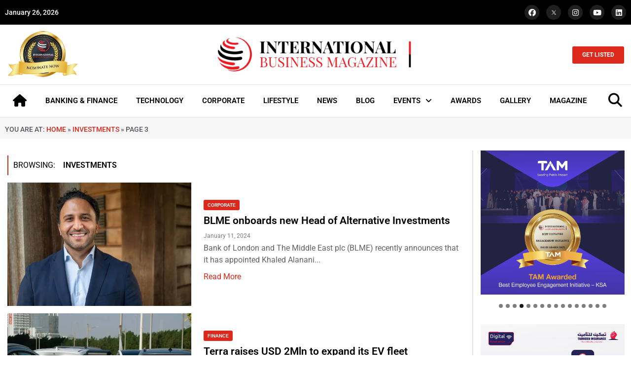

--- FILE ---
content_type: text/html; charset=UTF-8
request_url: https://intlbm.com/tag/investments-2/page/3/
body_size: 45134
content:
<!doctype html>
<html lang="en-US">
<head>
	<meta charset="UTF-8">
	<meta name="viewport" content="width=device-width, initial-scale=1">
	<link rel="profile" href="https://gmpg.org/xfn/11">
	<meta name='robots' content='index, follow, max-image-preview:large, max-snippet:-1, max-video-preview:-1' />
	<style>img:is([sizes="auto" i], [sizes^="auto," i]) { contain-intrinsic-size: 3000px 1500px }</style>
	
	<!-- This site is optimized with the Yoast SEO Premium plugin v20.13 (Yoast SEO v26.2) - https://yoast.com/wordpress/plugins/seo/ -->
	<title>Investments Archives - Page 3 of 9 - INTLBM</title>
	<link rel="canonical" href="https://intlbm.com/tag/investments-2/page/3/" />
	<link rel="prev" href="https://intlbm.com/tag/investments-2/page/2/" />
	<link rel="next" href="https://intlbm.com/tag/investments-2/page/4/" />
	<meta property="og:locale" content="en_US" />
	<meta property="og:type" content="article" />
	<meta property="og:title" content="Investments Archives" />
	<meta property="og:url" content="https://intlbm.com/tag/investments-2/" />
	<meta property="og:site_name" content="INTLBM" />
	<meta name="twitter:card" content="summary_large_image" />
	<script type="application/ld+json" class="yoast-schema-graph">{"@context":"https://schema.org","@graph":[{"@type":"CollectionPage","@id":"https://intlbm.com/tag/investments-2/","url":"https://intlbm.com/tag/investments-2/page/3/","name":"Investments Archives - Page 3 of 9 - INTLBM","isPartOf":{"@id":"https://intlbm.com/#website"},"primaryImageOfPage":{"@id":"https://intlbm.com/tag/investments-2/page/3/#primaryimage"},"image":{"@id":"https://intlbm.com/tag/investments-2/page/3/#primaryimage"},"thumbnailUrl":"https://intlbm.com/wp-content/uploads/2025/01/Abdelilah-Nejjari-Managing-Director-Cisco-in-Gulf-and-Levant.-Image-courtesy-Cisco.png","breadcrumb":{"@id":"https://intlbm.com/tag/investments-2/page/3/#breadcrumb"},"inLanguage":"en-US"},{"@type":"ImageObject","inLanguage":"en-US","@id":"https://intlbm.com/tag/investments-2/page/3/#primaryimage","url":"https://intlbm.com/wp-content/uploads/2025/01/Abdelilah-Nejjari-Managing-Director-Cisco-in-Gulf-and-Levant.-Image-courtesy-Cisco.png","contentUrl":"https://intlbm.com/wp-content/uploads/2025/01/Abdelilah-Nejjari-Managing-Director-Cisco-in-Gulf-and-Levant.-Image-courtesy-Cisco.png","width":887,"height":444,"caption":"Abdelilah Nejjari, Managing Director, Cisco in Gulf and Levant. Image courtesy: Cisco"},{"@type":"BreadcrumbList","@id":"https://intlbm.com/tag/investments-2/page/3/#breadcrumb","itemListElement":[{"@type":"ListItem","position":1,"name":"Home","item":"https://intlbm.com/"},{"@type":"ListItem","position":2,"name":"Investments"}]},{"@type":"WebSite","@id":"https://intlbm.com/#website","url":"https://intlbm.com/","name":"INTLBM","description":"Home","publisher":{"@id":"https://intlbm.com/#organization"},"potentialAction":[{"@type":"SearchAction","target":{"@type":"EntryPoint","urlTemplate":"https://intlbm.com/?s={search_term_string}"},"query-input":{"@type":"PropertyValueSpecification","valueRequired":true,"valueName":"search_term_string"}}],"inLanguage":"en-US"},{"@type":"Organization","@id":"https://intlbm.com/#organization","name":"INTLBM","url":"https://intlbm.com/","logo":{"@type":"ImageObject","inLanguage":"en-US","@id":"https://intlbm.com/#/schema/logo/image/","url":"https://intlbm.com/wp-content/uploads/2022/05/logo_light.png","contentUrl":"https://intlbm.com/wp-content/uploads/2022/05/logo_light.png","width":500,"height":92,"caption":"INTLBM"},"image":{"@id":"https://intlbm.com/#/schema/logo/image/"}}]}</script>
	<!-- / Yoast SEO Premium plugin. -->


<link rel="alternate" type="application/rss+xml" title="INTLBM &raquo; Feed" href="https://intlbm.com/feed/" />
<link rel="alternate" type="application/rss+xml" title="INTLBM &raquo; Investments Tag Feed" href="https://intlbm.com/tag/investments-2/feed/" />
<script>
window._wpemojiSettings = {"baseUrl":"https:\/\/s.w.org\/images\/core\/emoji\/15.0.3\/72x72\/","ext":".png","svgUrl":"https:\/\/s.w.org\/images\/core\/emoji\/15.0.3\/svg\/","svgExt":".svg","source":{"concatemoji":"https:\/\/intlbm.com\/wp-includes\/js\/wp-emoji-release.min.js?ver=6.7.4"}};
/*! This file is auto-generated */
!function(i,n){var o,s,e;function c(e){try{var t={supportTests:e,timestamp:(new Date).valueOf()};sessionStorage.setItem(o,JSON.stringify(t))}catch(e){}}function p(e,t,n){e.clearRect(0,0,e.canvas.width,e.canvas.height),e.fillText(t,0,0);var t=new Uint32Array(e.getImageData(0,0,e.canvas.width,e.canvas.height).data),r=(e.clearRect(0,0,e.canvas.width,e.canvas.height),e.fillText(n,0,0),new Uint32Array(e.getImageData(0,0,e.canvas.width,e.canvas.height).data));return t.every(function(e,t){return e===r[t]})}function u(e,t,n){switch(t){case"flag":return n(e,"\ud83c\udff3\ufe0f\u200d\u26a7\ufe0f","\ud83c\udff3\ufe0f\u200b\u26a7\ufe0f")?!1:!n(e,"\ud83c\uddfa\ud83c\uddf3","\ud83c\uddfa\u200b\ud83c\uddf3")&&!n(e,"\ud83c\udff4\udb40\udc67\udb40\udc62\udb40\udc65\udb40\udc6e\udb40\udc67\udb40\udc7f","\ud83c\udff4\u200b\udb40\udc67\u200b\udb40\udc62\u200b\udb40\udc65\u200b\udb40\udc6e\u200b\udb40\udc67\u200b\udb40\udc7f");case"emoji":return!n(e,"\ud83d\udc26\u200d\u2b1b","\ud83d\udc26\u200b\u2b1b")}return!1}function f(e,t,n){var r="undefined"!=typeof WorkerGlobalScope&&self instanceof WorkerGlobalScope?new OffscreenCanvas(300,150):i.createElement("canvas"),a=r.getContext("2d",{willReadFrequently:!0}),o=(a.textBaseline="top",a.font="600 32px Arial",{});return e.forEach(function(e){o[e]=t(a,e,n)}),o}function t(e){var t=i.createElement("script");t.src=e,t.defer=!0,i.head.appendChild(t)}"undefined"!=typeof Promise&&(o="wpEmojiSettingsSupports",s=["flag","emoji"],n.supports={everything:!0,everythingExceptFlag:!0},e=new Promise(function(e){i.addEventListener("DOMContentLoaded",e,{once:!0})}),new Promise(function(t){var n=function(){try{var e=JSON.parse(sessionStorage.getItem(o));if("object"==typeof e&&"number"==typeof e.timestamp&&(new Date).valueOf()<e.timestamp+604800&&"object"==typeof e.supportTests)return e.supportTests}catch(e){}return null}();if(!n){if("undefined"!=typeof Worker&&"undefined"!=typeof OffscreenCanvas&&"undefined"!=typeof URL&&URL.createObjectURL&&"undefined"!=typeof Blob)try{var e="postMessage("+f.toString()+"("+[JSON.stringify(s),u.toString(),p.toString()].join(",")+"));",r=new Blob([e],{type:"text/javascript"}),a=new Worker(URL.createObjectURL(r),{name:"wpTestEmojiSupports"});return void(a.onmessage=function(e){c(n=e.data),a.terminate(),t(n)})}catch(e){}c(n=f(s,u,p))}t(n)}).then(function(e){for(var t in e)n.supports[t]=e[t],n.supports.everything=n.supports.everything&&n.supports[t],"flag"!==t&&(n.supports.everythingExceptFlag=n.supports.everythingExceptFlag&&n.supports[t]);n.supports.everythingExceptFlag=n.supports.everythingExceptFlag&&!n.supports.flag,n.DOMReady=!1,n.readyCallback=function(){n.DOMReady=!0}}).then(function(){return e}).then(function(){var e;n.supports.everything||(n.readyCallback(),(e=n.source||{}).concatemoji?t(e.concatemoji):e.wpemoji&&e.twemoji&&(t(e.twemoji),t(e.wpemoji)))}))}((window,document),window._wpemojiSettings);
</script>

<style id='wp-emoji-styles-inline-css'>

	img.wp-smiley, img.emoji {
		display: inline !important;
		border: none !important;
		box-shadow: none !important;
		height: 1em !important;
		width: 1em !important;
		margin: 0 0.07em !important;
		vertical-align: -0.1em !important;
		background: none !important;
		padding: 0 !important;
	}
</style>
<link rel='stylesheet' id='wp-block-library-css' href='https://intlbm.com/wp-includes/css/dist/block-library/style.min.css?ver=6.7.4' media='all' />
<style id='global-styles-inline-css'>
:root{--wp--preset--aspect-ratio--square: 1;--wp--preset--aspect-ratio--4-3: 4/3;--wp--preset--aspect-ratio--3-4: 3/4;--wp--preset--aspect-ratio--3-2: 3/2;--wp--preset--aspect-ratio--2-3: 2/3;--wp--preset--aspect-ratio--16-9: 16/9;--wp--preset--aspect-ratio--9-16: 9/16;--wp--preset--color--black: #000000;--wp--preset--color--cyan-bluish-gray: #abb8c3;--wp--preset--color--white: #ffffff;--wp--preset--color--pale-pink: #f78da7;--wp--preset--color--vivid-red: #cf2e2e;--wp--preset--color--luminous-vivid-orange: #ff6900;--wp--preset--color--luminous-vivid-amber: #fcb900;--wp--preset--color--light-green-cyan: #7bdcb5;--wp--preset--color--vivid-green-cyan: #00d084;--wp--preset--color--pale-cyan-blue: #8ed1fc;--wp--preset--color--vivid-cyan-blue: #0693e3;--wp--preset--color--vivid-purple: #9b51e0;--wp--preset--gradient--vivid-cyan-blue-to-vivid-purple: linear-gradient(135deg,rgba(6,147,227,1) 0%,rgb(155,81,224) 100%);--wp--preset--gradient--light-green-cyan-to-vivid-green-cyan: linear-gradient(135deg,rgb(122,220,180) 0%,rgb(0,208,130) 100%);--wp--preset--gradient--luminous-vivid-amber-to-luminous-vivid-orange: linear-gradient(135deg,rgba(252,185,0,1) 0%,rgba(255,105,0,1) 100%);--wp--preset--gradient--luminous-vivid-orange-to-vivid-red: linear-gradient(135deg,rgba(255,105,0,1) 0%,rgb(207,46,46) 100%);--wp--preset--gradient--very-light-gray-to-cyan-bluish-gray: linear-gradient(135deg,rgb(238,238,238) 0%,rgb(169,184,195) 100%);--wp--preset--gradient--cool-to-warm-spectrum: linear-gradient(135deg,rgb(74,234,220) 0%,rgb(151,120,209) 20%,rgb(207,42,186) 40%,rgb(238,44,130) 60%,rgb(251,105,98) 80%,rgb(254,248,76) 100%);--wp--preset--gradient--blush-light-purple: linear-gradient(135deg,rgb(255,206,236) 0%,rgb(152,150,240) 100%);--wp--preset--gradient--blush-bordeaux: linear-gradient(135deg,rgb(254,205,165) 0%,rgb(254,45,45) 50%,rgb(107,0,62) 100%);--wp--preset--gradient--luminous-dusk: linear-gradient(135deg,rgb(255,203,112) 0%,rgb(199,81,192) 50%,rgb(65,88,208) 100%);--wp--preset--gradient--pale-ocean: linear-gradient(135deg,rgb(255,245,203) 0%,rgb(182,227,212) 50%,rgb(51,167,181) 100%);--wp--preset--gradient--electric-grass: linear-gradient(135deg,rgb(202,248,128) 0%,rgb(113,206,126) 100%);--wp--preset--gradient--midnight: linear-gradient(135deg,rgb(2,3,129) 0%,rgb(40,116,252) 100%);--wp--preset--font-size--small: 13px;--wp--preset--font-size--medium: 20px;--wp--preset--font-size--large: 36px;--wp--preset--font-size--x-large: 42px;--wp--preset--spacing--20: 0.44rem;--wp--preset--spacing--30: 0.67rem;--wp--preset--spacing--40: 1rem;--wp--preset--spacing--50: 1.5rem;--wp--preset--spacing--60: 2.25rem;--wp--preset--spacing--70: 3.38rem;--wp--preset--spacing--80: 5.06rem;--wp--preset--shadow--natural: 6px 6px 9px rgba(0, 0, 0, 0.2);--wp--preset--shadow--deep: 12px 12px 50px rgba(0, 0, 0, 0.4);--wp--preset--shadow--sharp: 6px 6px 0px rgba(0, 0, 0, 0.2);--wp--preset--shadow--outlined: 6px 6px 0px -3px rgba(255, 255, 255, 1), 6px 6px rgba(0, 0, 0, 1);--wp--preset--shadow--crisp: 6px 6px 0px rgba(0, 0, 0, 1);}:root { --wp--style--global--content-size: 800px;--wp--style--global--wide-size: 1200px; }:where(body) { margin: 0; }.wp-site-blocks > .alignleft { float: left; margin-right: 2em; }.wp-site-blocks > .alignright { float: right; margin-left: 2em; }.wp-site-blocks > .aligncenter { justify-content: center; margin-left: auto; margin-right: auto; }:where(.wp-site-blocks) > * { margin-block-start: 24px; margin-block-end: 0; }:where(.wp-site-blocks) > :first-child { margin-block-start: 0; }:where(.wp-site-blocks) > :last-child { margin-block-end: 0; }:root { --wp--style--block-gap: 24px; }:root :where(.is-layout-flow) > :first-child{margin-block-start: 0;}:root :where(.is-layout-flow) > :last-child{margin-block-end: 0;}:root :where(.is-layout-flow) > *{margin-block-start: 24px;margin-block-end: 0;}:root :where(.is-layout-constrained) > :first-child{margin-block-start: 0;}:root :where(.is-layout-constrained) > :last-child{margin-block-end: 0;}:root :where(.is-layout-constrained) > *{margin-block-start: 24px;margin-block-end: 0;}:root :where(.is-layout-flex){gap: 24px;}:root :where(.is-layout-grid){gap: 24px;}.is-layout-flow > .alignleft{float: left;margin-inline-start: 0;margin-inline-end: 2em;}.is-layout-flow > .alignright{float: right;margin-inline-start: 2em;margin-inline-end: 0;}.is-layout-flow > .aligncenter{margin-left: auto !important;margin-right: auto !important;}.is-layout-constrained > .alignleft{float: left;margin-inline-start: 0;margin-inline-end: 2em;}.is-layout-constrained > .alignright{float: right;margin-inline-start: 2em;margin-inline-end: 0;}.is-layout-constrained > .aligncenter{margin-left: auto !important;margin-right: auto !important;}.is-layout-constrained > :where(:not(.alignleft):not(.alignright):not(.alignfull)){max-width: var(--wp--style--global--content-size);margin-left: auto !important;margin-right: auto !important;}.is-layout-constrained > .alignwide{max-width: var(--wp--style--global--wide-size);}body .is-layout-flex{display: flex;}.is-layout-flex{flex-wrap: wrap;align-items: center;}.is-layout-flex > :is(*, div){margin: 0;}body .is-layout-grid{display: grid;}.is-layout-grid > :is(*, div){margin: 0;}body{padding-top: 0px;padding-right: 0px;padding-bottom: 0px;padding-left: 0px;}a:where(:not(.wp-element-button)){text-decoration: underline;}:root :where(.wp-element-button, .wp-block-button__link){background-color: #32373c;border-width: 0;color: #fff;font-family: inherit;font-size: inherit;line-height: inherit;padding: calc(0.667em + 2px) calc(1.333em + 2px);text-decoration: none;}.has-black-color{color: var(--wp--preset--color--black) !important;}.has-cyan-bluish-gray-color{color: var(--wp--preset--color--cyan-bluish-gray) !important;}.has-white-color{color: var(--wp--preset--color--white) !important;}.has-pale-pink-color{color: var(--wp--preset--color--pale-pink) !important;}.has-vivid-red-color{color: var(--wp--preset--color--vivid-red) !important;}.has-luminous-vivid-orange-color{color: var(--wp--preset--color--luminous-vivid-orange) !important;}.has-luminous-vivid-amber-color{color: var(--wp--preset--color--luminous-vivid-amber) !important;}.has-light-green-cyan-color{color: var(--wp--preset--color--light-green-cyan) !important;}.has-vivid-green-cyan-color{color: var(--wp--preset--color--vivid-green-cyan) !important;}.has-pale-cyan-blue-color{color: var(--wp--preset--color--pale-cyan-blue) !important;}.has-vivid-cyan-blue-color{color: var(--wp--preset--color--vivid-cyan-blue) !important;}.has-vivid-purple-color{color: var(--wp--preset--color--vivid-purple) !important;}.has-black-background-color{background-color: var(--wp--preset--color--black) !important;}.has-cyan-bluish-gray-background-color{background-color: var(--wp--preset--color--cyan-bluish-gray) !important;}.has-white-background-color{background-color: var(--wp--preset--color--white) !important;}.has-pale-pink-background-color{background-color: var(--wp--preset--color--pale-pink) !important;}.has-vivid-red-background-color{background-color: var(--wp--preset--color--vivid-red) !important;}.has-luminous-vivid-orange-background-color{background-color: var(--wp--preset--color--luminous-vivid-orange) !important;}.has-luminous-vivid-amber-background-color{background-color: var(--wp--preset--color--luminous-vivid-amber) !important;}.has-light-green-cyan-background-color{background-color: var(--wp--preset--color--light-green-cyan) !important;}.has-vivid-green-cyan-background-color{background-color: var(--wp--preset--color--vivid-green-cyan) !important;}.has-pale-cyan-blue-background-color{background-color: var(--wp--preset--color--pale-cyan-blue) !important;}.has-vivid-cyan-blue-background-color{background-color: var(--wp--preset--color--vivid-cyan-blue) !important;}.has-vivid-purple-background-color{background-color: var(--wp--preset--color--vivid-purple) !important;}.has-black-border-color{border-color: var(--wp--preset--color--black) !important;}.has-cyan-bluish-gray-border-color{border-color: var(--wp--preset--color--cyan-bluish-gray) !important;}.has-white-border-color{border-color: var(--wp--preset--color--white) !important;}.has-pale-pink-border-color{border-color: var(--wp--preset--color--pale-pink) !important;}.has-vivid-red-border-color{border-color: var(--wp--preset--color--vivid-red) !important;}.has-luminous-vivid-orange-border-color{border-color: var(--wp--preset--color--luminous-vivid-orange) !important;}.has-luminous-vivid-amber-border-color{border-color: var(--wp--preset--color--luminous-vivid-amber) !important;}.has-light-green-cyan-border-color{border-color: var(--wp--preset--color--light-green-cyan) !important;}.has-vivid-green-cyan-border-color{border-color: var(--wp--preset--color--vivid-green-cyan) !important;}.has-pale-cyan-blue-border-color{border-color: var(--wp--preset--color--pale-cyan-blue) !important;}.has-vivid-cyan-blue-border-color{border-color: var(--wp--preset--color--vivid-cyan-blue) !important;}.has-vivid-purple-border-color{border-color: var(--wp--preset--color--vivid-purple) !important;}.has-vivid-cyan-blue-to-vivid-purple-gradient-background{background: var(--wp--preset--gradient--vivid-cyan-blue-to-vivid-purple) !important;}.has-light-green-cyan-to-vivid-green-cyan-gradient-background{background: var(--wp--preset--gradient--light-green-cyan-to-vivid-green-cyan) !important;}.has-luminous-vivid-amber-to-luminous-vivid-orange-gradient-background{background: var(--wp--preset--gradient--luminous-vivid-amber-to-luminous-vivid-orange) !important;}.has-luminous-vivid-orange-to-vivid-red-gradient-background{background: var(--wp--preset--gradient--luminous-vivid-orange-to-vivid-red) !important;}.has-very-light-gray-to-cyan-bluish-gray-gradient-background{background: var(--wp--preset--gradient--very-light-gray-to-cyan-bluish-gray) !important;}.has-cool-to-warm-spectrum-gradient-background{background: var(--wp--preset--gradient--cool-to-warm-spectrum) !important;}.has-blush-light-purple-gradient-background{background: var(--wp--preset--gradient--blush-light-purple) !important;}.has-blush-bordeaux-gradient-background{background: var(--wp--preset--gradient--blush-bordeaux) !important;}.has-luminous-dusk-gradient-background{background: var(--wp--preset--gradient--luminous-dusk) !important;}.has-pale-ocean-gradient-background{background: var(--wp--preset--gradient--pale-ocean) !important;}.has-electric-grass-gradient-background{background: var(--wp--preset--gradient--electric-grass) !important;}.has-midnight-gradient-background{background: var(--wp--preset--gradient--midnight) !important;}.has-small-font-size{font-size: var(--wp--preset--font-size--small) !important;}.has-medium-font-size{font-size: var(--wp--preset--font-size--medium) !important;}.has-large-font-size{font-size: var(--wp--preset--font-size--large) !important;}.has-x-large-font-size{font-size: var(--wp--preset--font-size--x-large) !important;}
:root :where(.wp-block-pullquote){font-size: 1.5em;line-height: 1.6;}
</style>
<link rel='stylesheet' id='hello-elementor-css' href='https://intlbm.com/wp-content/themes/hello-elementor/assets/css/reset.css?ver=3.4.4' media='all' />
<link rel='stylesheet' id='hello-elementor-theme-style-css' href='https://intlbm.com/wp-content/themes/hello-elementor/assets/css/theme.css?ver=3.4.4' media='all' />
<link rel='stylesheet' id='hello-elementor-header-footer-css' href='https://intlbm.com/wp-content/themes/hello-elementor/assets/css/header-footer.css?ver=3.4.4' media='all' />
<link rel='stylesheet' id='elementor-frontend-css' href='https://intlbm.com/wp-content/plugins/elementor/assets/css/frontend.min.css?ver=3.32.5' media='all' />
<link rel='stylesheet' id='elementor-post-8-css' href='https://intlbm.com/wp-content/uploads/elementor/css/post-8.css?ver=1769077174' media='all' />
<link rel='stylesheet' id='widget-social-icons-css' href='https://intlbm.com/wp-content/plugins/elementor/assets/css/widget-social-icons.min.css?ver=3.32.5' media='all' />
<link rel='stylesheet' id='e-apple-webkit-css' href='https://intlbm.com/wp-content/plugins/elementor/assets/css/conditionals/apple-webkit.min.css?ver=3.32.5' media='all' />
<link rel='stylesheet' id='widget-image-css' href='https://intlbm.com/wp-content/plugins/elementor/assets/css/widget-image.min.css?ver=3.32.5' media='all' />
<link rel='stylesheet' id='widget-nav-menu-css' href='https://intlbm.com/wp-content/plugins/elementor-pro/assets/css/widget-nav-menu.min.css?ver=3.28.2' media='all' />
<link rel='stylesheet' id='e-sticky-css' href='https://intlbm.com/wp-content/plugins/elementor-pro/assets/css/modules/sticky.min.css?ver=3.28.2' media='all' />
<link rel='stylesheet' id='widget-heading-css' href='https://intlbm.com/wp-content/plugins/elementor/assets/css/widget-heading.min.css?ver=3.32.5' media='all' />
<link rel='stylesheet' id='widget-divider-css' href='https://intlbm.com/wp-content/plugins/elementor/assets/css/widget-divider.min.css?ver=3.32.5' media='all' />
<link rel='stylesheet' id='widget-icon-list-css' href='https://intlbm.com/wp-content/plugins/elementor/assets/css/widget-icon-list.min.css?ver=3.32.5' media='all' />
<link rel='stylesheet' id='widget-breadcrumbs-css' href='https://intlbm.com/wp-content/plugins/elementor-pro/assets/css/widget-breadcrumbs.min.css?ver=3.28.2' media='all' />
<link rel='stylesheet' id='elementor-icons-css' href='https://intlbm.com/wp-content/plugins/elementor/assets/lib/eicons/css/elementor-icons.min.css?ver=5.44.0' media='all' />
<link rel='stylesheet' id='elementor-post-46501-css' href='https://intlbm.com/wp-content/uploads/elementor/css/post-46501.css?ver=1769077174' media='all' />
<link rel='stylesheet' id='elementor-post-46537-css' href='https://intlbm.com/wp-content/uploads/elementor/css/post-46537.css?ver=1769077174' media='all' />
<link rel='stylesheet' id='elementor-post-47394-css' href='https://intlbm.com/wp-content/uploads/elementor/css/post-47394.css?ver=1769077175' media='all' />
<link rel='stylesheet' id='eael-general-css' href='https://intlbm.com/wp-content/plugins/essential-addons-for-elementor-lite/assets/front-end/css/view/general.min.css?ver=6.3.3' media='all' />
<link rel='stylesheet' id='elementor-gf-local-roboto-css' href='https://intlbm.com/wp-content/uploads/elementor/google-fonts/css/roboto.css?ver=1743658334' media='all' />
<link rel='stylesheet' id='elementor-icons-shared-0-css' href='https://intlbm.com/wp-content/plugins/elementor/assets/lib/font-awesome/css/fontawesome.min.css?ver=5.15.3' media='all' />
<link rel='stylesheet' id='elementor-icons-fa-brands-css' href='https://intlbm.com/wp-content/plugins/elementor/assets/lib/font-awesome/css/brands.min.css?ver=5.15.3' media='all' />
<link rel='stylesheet' id='elementor-icons-fa-solid-css' href='https://intlbm.com/wp-content/plugins/elementor/assets/lib/font-awesome/css/solid.min.css?ver=5.15.3' media='all' />
<script src="https://intlbm.com/wp-includes/js/jquery/jquery.min.js?ver=3.7.1" id="jquery-core-js"></script>
<script src="https://intlbm.com/wp-includes/js/jquery/jquery-migrate.min.js?ver=3.4.1" id="jquery-migrate-js"></script>
<link rel="https://api.w.org/" href="https://intlbm.com/wp-json/" /><link rel="alternate" title="JSON" type="application/json" href="https://intlbm.com/wp-json/wp/v2/tags/10244" /><link rel="EditURI" type="application/rsd+xml" title="RSD" href="https://intlbm.com/xmlrpc.php?rsd" />
<meta name="generator" content="WordPress 6.7.4" />
<meta name="generator" content="Elementor 3.32.5; features: additional_custom_breakpoints; settings: css_print_method-external, google_font-enabled, font_display-auto">
			<style>
				.e-con.e-parent:nth-of-type(n+4):not(.e-lazyloaded):not(.e-no-lazyload),
				.e-con.e-parent:nth-of-type(n+4):not(.e-lazyloaded):not(.e-no-lazyload) * {
					background-image: none !important;
				}
				@media screen and (max-height: 1024px) {
					.e-con.e-parent:nth-of-type(n+3):not(.e-lazyloaded):not(.e-no-lazyload),
					.e-con.e-parent:nth-of-type(n+3):not(.e-lazyloaded):not(.e-no-lazyload) * {
						background-image: none !important;
					}
				}
				@media screen and (max-height: 640px) {
					.e-con.e-parent:nth-of-type(n+2):not(.e-lazyloaded):not(.e-no-lazyload),
					.e-con.e-parent:nth-of-type(n+2):not(.e-lazyloaded):not(.e-no-lazyload) * {
						background-image: none !important;
					}
				}
			</style>
			<link rel="icon" href="https://intlbm.com/wp-content/uploads/2021/12/cropped-favicon-32x32.png" sizes="32x32" />
<link rel="icon" href="https://intlbm.com/wp-content/uploads/2021/12/cropped-favicon-192x192.png" sizes="192x192" />
<link rel="apple-touch-icon" href="https://intlbm.com/wp-content/uploads/2021/12/cropped-favicon-180x180.png" />
<meta name="msapplication-TileImage" content="https://intlbm.com/wp-content/uploads/2021/12/cropped-favicon-270x270.png" />
</head>
<body class="archive paged tag tag-investments-2 tag-10244 wp-custom-logo wp-embed-responsive paged-3 tag-paged-3 metaslider-plugin hello-elementor-default elementor-page-47394 elementor-default elementor-template-full-width elementor-kit-8">


<a class="skip-link screen-reader-text" href="#content">Skip to content</a>

		<div data-elementor-type="header" data-elementor-id="46501" class="elementor elementor-46501 elementor-location-header" data-elementor-post-type="elementor_library">
					<section class="elementor-section elementor-top-section elementor-element elementor-element-aa7a543 elementor-section-boxed elementor-section-height-default elementor-section-height-default" data-id="aa7a543" data-element_type="section" data-settings="{&quot;background_background&quot;:&quot;classic&quot;}">
						<div class="elementor-container elementor-column-gap-default">
					<div class="elementor-column elementor-col-50 elementor-top-column elementor-element elementor-element-4bb929e" data-id="4bb929e" data-element_type="column">
			<div class="elementor-widget-wrap elementor-element-populated">
						<div class="elementor-element elementor-element-b542f40 elementor-widget elementor-widget-shortcode" data-id="b542f40" data-element_type="widget" data-widget_type="shortcode.default">
				<div class="elementor-widget-container">
							<div class="elementor-shortcode">January 26, 2026</div>
						</div>
				</div>
					</div>
		</div>
				<div class="elementor-column elementor-col-50 elementor-top-column elementor-element elementor-element-c6849b2" data-id="c6849b2" data-element_type="column">
			<div class="elementor-widget-wrap elementor-element-populated">
						<div class="elementor-element elementor-element-7409da9 elementor-shape-circle e-grid-align-right elementor-grid-0 elementor-widget elementor-widget-social-icons" data-id="7409da9" data-element_type="widget" data-widget_type="social-icons.default">
				<div class="elementor-widget-container">
							<div class="elementor-social-icons-wrapper elementor-grid" role="list">
							<span class="elementor-grid-item" role="listitem">
					<a class="elementor-icon elementor-social-icon elementor-social-icon-facebook elementor-repeater-item-99767bd" href="https://www.facebook.com/intlbm/" target="_blank">
						<span class="elementor-screen-only">Facebook</span>
						<i aria-hidden="true" class="fab fa-facebook"></i>					</a>
				</span>
							<span class="elementor-grid-item" role="listitem">
					<a class="elementor-icon elementor-social-icon elementor-social-icon- elementor-repeater-item-4fa9d54" href="https://twitter.com/ibmag_magazine" target="_blank">
						<span class="elementor-screen-only"></span>
						<svg xmlns="http://www.w3.org/2000/svg" viewBox="0 0 1668.56 1221.19" id="twitter-x"><path d="M283.94,167.31l386.39,516.64L281.5,1104h87.51l340.42-367.76L984.48,1104h297.8L874.15,558.3l361.92-390.99  h-87.51l-313.51,338.7l-253.31-338.7H283.94z M412.63,231.77h136.81l604.13,807.76h-136.81L412.63,231.77z" transform="translate(52.39 -25.059)"></path></svg>					</a>
				</span>
							<span class="elementor-grid-item" role="listitem">
					<a class="elementor-icon elementor-social-icon elementor-social-icon-instagram elementor-repeater-item-d16acb4" href="https://www.instagram.com/intlbm/" target="_blank">
						<span class="elementor-screen-only">Instagram</span>
						<i aria-hidden="true" class="fab fa-instagram"></i>					</a>
				</span>
							<span class="elementor-grid-item" role="listitem">
					<a class="elementor-icon elementor-social-icon elementor-social-icon-youtube elementor-repeater-item-4648cd2" href="https://www.youtube.com/channel/UCBuWqfOHSYLee08RzZI1sKA?view_as=subscriber" target="_blank">
						<span class="elementor-screen-only">Youtube</span>
						<i aria-hidden="true" class="fab fa-youtube"></i>					</a>
				</span>
							<span class="elementor-grid-item" role="listitem">
					<a class="elementor-icon elementor-social-icon elementor-social-icon-linkedin elementor-repeater-item-b968a1b" href="https://www.linkedin.com/company/international-business-magazine/" target="_blank">
						<span class="elementor-screen-only">Linkedin</span>
						<i aria-hidden="true" class="fab fa-linkedin"></i>					</a>
				</span>
					</div>
						</div>
				</div>
					</div>
		</div>
					</div>
		</section>
				<section class="elementor-section elementor-top-section elementor-element elementor-element-9ea5112 elementor-hidden-tablet elementor-hidden-mobile elementor-section-boxed elementor-section-height-default elementor-section-height-default" data-id="9ea5112" data-element_type="section">
						<div class="elementor-container elementor-column-gap-default">
					<div class="elementor-column elementor-col-33 elementor-top-column elementor-element elementor-element-b495d08" data-id="b495d08" data-element_type="column">
			<div class="elementor-widget-wrap elementor-element-populated">
						<div class="elementor-element elementor-element-9820dec elementor-widget elementor-widget-image" data-id="9820dec" data-element_type="widget" data-widget_type="image.default">
				<div class="elementor-widget-container">
																<a href="https://intlbm.com/nomination/">
							<img loading="lazy" width="479" height="322" src="https://intlbm.com/wp-content/uploads/2022/01/nominatenow-e1708066231932.png" class="attachment-full size-full wp-image-14946" alt="" srcset="https://intlbm.com/wp-content/uploads/2022/01/nominatenow-e1708066231932.png 479w, https://intlbm.com/wp-content/uploads/2022/01/nominatenow-e1708066231932-300x202.png 300w" sizes="(max-width: 479px) 100vw, 479px" />								</a>
															</div>
				</div>
					</div>
		</div>
				<div class="elementor-column elementor-col-33 elementor-top-column elementor-element elementor-element-3d9dd3b" data-id="3d9dd3b" data-element_type="column">
			<div class="elementor-widget-wrap elementor-element-populated">
						<div class="elementor-element elementor-element-e5ba2e2 elementor-widget elementor-widget-theme-site-logo elementor-widget-image" data-id="e5ba2e2" data-element_type="widget" data-widget_type="theme-site-logo.default">
				<div class="elementor-widget-container">
											<a href="https://intlbm.com">
			<img loading="lazy" width="500" height="92" src="https://intlbm.com/wp-content/uploads/2022/05/logo_light.png" class="attachment-full size-full wp-image-18586" alt="" srcset="https://intlbm.com/wp-content/uploads/2022/05/logo_light.png 500w, https://intlbm.com/wp-content/uploads/2022/05/logo_light-300x55.png 300w, https://intlbm.com/wp-content/uploads/2022/05/logo_light-150x28.png 150w, https://intlbm.com/wp-content/uploads/2022/05/logo_light-450x83.png 450w" sizes="(max-width: 500px) 100vw, 500px" />				</a>
											</div>
				</div>
					</div>
		</div>
				<div class="elementor-column elementor-col-33 elementor-top-column elementor-element elementor-element-27a0b7e" data-id="27a0b7e" data-element_type="column">
			<div class="elementor-widget-wrap elementor-element-populated">
						<div class="elementor-element elementor-element-64e5004 elementor-align-right elementor-widget elementor-widget-button" data-id="64e5004" data-element_type="widget" data-widget_type="button.default">
				<div class="elementor-widget-container">
									<div class="elementor-button-wrapper">
					<a class="elementor-button elementor-button-link elementor-size-sm" href="https://intlbm.com/get-listed/">
						<span class="elementor-button-content-wrapper">
									<span class="elementor-button-text">GET LISTED</span>
					</span>
					</a>
				</div>
								</div>
				</div>
					</div>
		</div>
					</div>
		</section>
				<section class="elementor-section elementor-top-section elementor-element elementor-element-43a7c80 elementor-hidden-tablet elementor-hidden-mobile elementor-section-boxed elementor-section-height-default elementor-section-height-default" data-id="43a7c80" data-element_type="section" data-settings="{&quot;background_background&quot;:&quot;classic&quot;,&quot;sticky&quot;:&quot;top&quot;,&quot;sticky_on&quot;:[&quot;desktop&quot;,&quot;tablet&quot;,&quot;mobile&quot;],&quot;sticky_offset&quot;:0,&quot;sticky_effects_offset&quot;:0,&quot;sticky_anchor_link_offset&quot;:0}">
						<div class="elementor-container elementor-column-gap-default">
					<div class="elementor-column elementor-col-50 elementor-top-column elementor-element elementor-element-cc7f225" data-id="cc7f225" data-element_type="column">
			<div class="elementor-widget-wrap elementor-element-populated">
						<div class="elementor-element elementor-element-50cb02e elementor-nav-menu__align-justify elementor-nav-menu--stretch elementor-nav-menu--dropdown-tablet elementor-nav-menu__text-align-aside elementor-nav-menu--toggle elementor-nav-menu--burger elementor-widget elementor-widget-nav-menu" data-id="50cb02e" data-element_type="widget" data-settings="{&quot;full_width&quot;:&quot;stretch&quot;,&quot;submenu_icon&quot;:{&quot;value&quot;:&quot;&lt;i class=\&quot;fas fa-angle-down\&quot;&gt;&lt;\/i&gt;&quot;,&quot;library&quot;:&quot;fa-solid&quot;},&quot;layout&quot;:&quot;horizontal&quot;,&quot;toggle&quot;:&quot;burger&quot;}" data-widget_type="nav-menu.default">
				<div class="elementor-widget-container">
								<nav aria-label="Menu" class="elementor-nav-menu--main elementor-nav-menu__container elementor-nav-menu--layout-horizontal e--pointer-none">
				<ul id="menu-1-50cb02e" class="elementor-nav-menu"><li class="menu-item menu-item-type-custom menu-item-object-custom menu-item-967"><a href="/" class="elementor-item"><i class="fa fa-home icon" style="font-size:25px;"></i></a></li>
<li class="menu-item menu-item-type-taxonomy menu-item-object-category menu-item-13369"><a href="https://intlbm.com/category/banking-and-finance/" class="elementor-item">BANKING &#038; FINANCE</a></li>
<li class="menu-item menu-item-type-taxonomy menu-item-object-category menu-item-13363"><a href="https://intlbm.com/category/technology/" class="elementor-item">TECHNOLOGY</a></li>
<li class="menu-item menu-item-type-taxonomy menu-item-object-category menu-item-13360"><a href="https://intlbm.com/category/corporate/" class="elementor-item">CORPORATE</a></li>
<li class="menu-item menu-item-type-taxonomy menu-item-object-category menu-item-13381"><a href="https://intlbm.com/category/lifestyle/" class="elementor-item">LIFESTYLE</a></li>
<li class="menu-item menu-item-type-post_type menu-item-object-page menu-item-15083"><a href="https://intlbm.com/news/" class="elementor-item">NEWS</a></li>
<li class="menu-item menu-item-type-taxonomy menu-item-object-category menu-item-14943"><a href="https://intlbm.com/category/blog/" class="elementor-item">BLOG</a></li>
<li class="menu-item menu-item-type-taxonomy menu-item-object-category menu-item-has-children menu-item-14940"><a href="https://intlbm.com/category/events/" class="elementor-item">EVENTS</a>
<ul class="sub-menu elementor-nav-menu--dropdown">
	<li class="menu-item menu-item-type-post_type menu-item-object-page menu-item-64784"><a href="https://intlbm.com/events-2026/" class="elementor-sub-item">Events 2026</a></li>
</ul>
</li>
<li class="menu-item menu-item-type-custom menu-item-object-custom menu-item-13961"><a href="/awards#awards" class="elementor-item elementor-item-anchor">AWARDS</a></li>
<li class="menu-item menu-item-type-post_type menu-item-object-page menu-item-45867"><a href="https://intlbm.com/gallery/" class="elementor-item">GALLERY</a></li>
<li class="menu-item menu-item-type-post_type menu-item-object-page menu-item-47101"><a href="https://intlbm.com/magazine/" class="elementor-item">MAGAZINE</a></li>
</ul>			</nav>
					<div class="elementor-menu-toggle" role="button" tabindex="0" aria-label="Menu Toggle" aria-expanded="false">
			<i aria-hidden="true" role="presentation" class="elementor-menu-toggle__icon--open eicon-menu-bar"></i><i aria-hidden="true" role="presentation" class="elementor-menu-toggle__icon--close eicon-close"></i>		</div>
					<nav class="elementor-nav-menu--dropdown elementor-nav-menu__container" aria-hidden="true">
				<ul id="menu-2-50cb02e" class="elementor-nav-menu"><li class="menu-item menu-item-type-custom menu-item-object-custom menu-item-967"><a href="/" class="elementor-item" tabindex="-1"><i class="fa fa-home icon" style="font-size:25px;"></i></a></li>
<li class="menu-item menu-item-type-taxonomy menu-item-object-category menu-item-13369"><a href="https://intlbm.com/category/banking-and-finance/" class="elementor-item" tabindex="-1">BANKING &#038; FINANCE</a></li>
<li class="menu-item menu-item-type-taxonomy menu-item-object-category menu-item-13363"><a href="https://intlbm.com/category/technology/" class="elementor-item" tabindex="-1">TECHNOLOGY</a></li>
<li class="menu-item menu-item-type-taxonomy menu-item-object-category menu-item-13360"><a href="https://intlbm.com/category/corporate/" class="elementor-item" tabindex="-1">CORPORATE</a></li>
<li class="menu-item menu-item-type-taxonomy menu-item-object-category menu-item-13381"><a href="https://intlbm.com/category/lifestyle/" class="elementor-item" tabindex="-1">LIFESTYLE</a></li>
<li class="menu-item menu-item-type-post_type menu-item-object-page menu-item-15083"><a href="https://intlbm.com/news/" class="elementor-item" tabindex="-1">NEWS</a></li>
<li class="menu-item menu-item-type-taxonomy menu-item-object-category menu-item-14943"><a href="https://intlbm.com/category/blog/" class="elementor-item" tabindex="-1">BLOG</a></li>
<li class="menu-item menu-item-type-taxonomy menu-item-object-category menu-item-has-children menu-item-14940"><a href="https://intlbm.com/category/events/" class="elementor-item" tabindex="-1">EVENTS</a>
<ul class="sub-menu elementor-nav-menu--dropdown">
	<li class="menu-item menu-item-type-post_type menu-item-object-page menu-item-64784"><a href="https://intlbm.com/events-2026/" class="elementor-sub-item" tabindex="-1">Events 2026</a></li>
</ul>
</li>
<li class="menu-item menu-item-type-custom menu-item-object-custom menu-item-13961"><a href="/awards#awards" class="elementor-item elementor-item-anchor" tabindex="-1">AWARDS</a></li>
<li class="menu-item menu-item-type-post_type menu-item-object-page menu-item-45867"><a href="https://intlbm.com/gallery/" class="elementor-item" tabindex="-1">GALLERY</a></li>
<li class="menu-item menu-item-type-post_type menu-item-object-page menu-item-47101"><a href="https://intlbm.com/magazine/" class="elementor-item" tabindex="-1">MAGAZINE</a></li>
</ul>			</nav>
						</div>
				</div>
					</div>
		</div>
				<div class="elementor-column elementor-col-50 elementor-top-column elementor-element elementor-element-754fd3b" data-id="754fd3b" data-element_type="column">
			<div class="elementor-widget-wrap elementor-element-populated">
						<div class="elementor-element elementor-element-5adb894 elementor-view-default elementor-widget elementor-widget-icon" data-id="5adb894" data-element_type="widget" data-widget_type="icon.default">
				<div class="elementor-widget-container">
							<div class="elementor-icon-wrapper">
			<a class="elementor-icon" href="#elementor-action%3Aaction%3Dpopup%3Aopen%26settings%3DeyJpZCI6IjQ3NDE4IiwidG9nZ2xlIjpmYWxzZX0%3D">
			<i aria-hidden="true" class="fas fa-search"></i>			</a>
		</div>
						</div>
				</div>
					</div>
		</div>
					</div>
		</section>
				<section class="elementor-section elementor-top-section elementor-element elementor-element-29a6e04 elementor-hidden-desktop elementor-section-boxed elementor-section-height-default elementor-section-height-default" data-id="29a6e04" data-element_type="section" data-settings="{&quot;background_background&quot;:&quot;classic&quot;,&quot;sticky&quot;:&quot;top&quot;,&quot;sticky_on&quot;:[&quot;desktop&quot;,&quot;tablet&quot;,&quot;mobile&quot;],&quot;sticky_offset&quot;:0,&quot;sticky_effects_offset&quot;:0,&quot;sticky_anchor_link_offset&quot;:0}">
						<div class="elementor-container elementor-column-gap-default">
					<div class="elementor-column elementor-col-33 elementor-top-column elementor-element elementor-element-59d7173" data-id="59d7173" data-element_type="column">
			<div class="elementor-widget-wrap elementor-element-populated">
						<div class="elementor-element elementor-element-fb938f3 elementor-widget elementor-widget-ucaddon_ue_side_menu" data-id="fb938f3" data-element_type="widget" data-widget_type="ucaddon_ue_side_menu.default">
				<div class="elementor-widget-container">
					
<!-- start Side Menu -->
		<link id='font-awesome-css' href='https://intlbm.com/wp-content/plugins/unlimited-elements-for-elementor-premium/assets_libraries/font-awesome6/fontawesome-all.min.css' type='text/css' rel='stylesheet' >
		<link id='font-awesome-4-shim-css' href='https://intlbm.com/wp-content/plugins/unlimited-elements-for-elementor-premium/assets_libraries/font-awesome6/fontawesome-v4-shims.min.css' type='text/css' rel='stylesheet' >

<style>/* widget: Side Menu */

#uc_ue_side_menu_elementor_fb938f3 *
{
  box-sizing:border-box;
  -webkit-box-sizing: border-box;
  -moz-box-sizing: border-box;
}

body.uc-menu-push{
  	transition: padding-left 1s, padding-right 1s;
}

.swiper-container{
  transition: transform 1s;
}

  body.menu-opened{
      overflow: hidden;
  }

#uc_ue_side_menu_elementor_fb938f3 .uc-side-menu-wrapper
{
  position:relative;
}

#uc_ue_side_menu_elementor_fb938f3 .uc-menu-button-wrapper{
	position: relative;
}


#uc_ue_side_menu_elementor_fb938f3 .menu-right-open {
	width: 300px;
	top: 0;
	right: 0;
	margin-right: 0px;
	margin-left: 0px;
	transition: 1s;
	z-index: 999999;
	position: fixed;
}

#uc_ue_side_menu_elementor_fb938f3 .menu-right-close {
	width: 300px;
	top: 0;
	right: 0;
	margin-right: -300px;
	transition: 1s;
	z-index: 1;
	height: 100%;
	position: fixed;
}

#uc_ue_side_menu_elementor_fb938f3 .menu-left-open {
	width: 300px;
	top: 0;
	left: 0;
	margin-right: 0px;
	margin-left: 0px;
	transition: 1s;
	z-index: 999999;
	height: 100%;
	position: fixed;
}

#uc_ue_side_menu_elementor_fb938f3 .menu-left-close {
	width: 300px;
	top: 0;
	left: 0;
	margin-left: -300px;
	transition: 1s;
	z-index: 1;
	height: 100%;
	position: fixed;
}
	
#uc_ue_side_menu_elementor_fb938f3 .uc-menu-item-pointer {
    display: inline-block;
    margin:0px 15px;
    vertical-align: middle;
}






#uc_ue_side_menu_elementor_fb938f3 .uc-side-menu-items
{
  position:relative;
  height:100vh;
  overflow-x: hidden;
  transition:1s;
}

#uc_ue_side_menu_elementor_fb938f3 .open_side_menu
{
  cursor:pointer;
  align-items:center;
  justify-content:center;
  transition: 0.4s ease;
  position: relative;
  line-height:1em;
      	display: flex;
  }

#uc_ue_side_menu_elementor_fb938f3 .open_side_menu svg
{
  height:1em;
  width:1em;
}

#uc_ue_side_menu_elementor_fb938f3 .open_side_menu_toggle
{
  position: relative;
  -webkit-box-flex: 0;
  flex: none;
  width: 100%;
  height: 2px;
  display: flex;
  align-items: center;
  justify-content: center;
  transition: all 0.4s ease;
}
#uc_ue_side_menu_elementor_fb938f3 .open_side_menu_toggle:before,
#uc_ue_side_menu_elementor_fb938f3 .open_side_menu_toggle:after {
  content: '';
  position: absolute;
  z-index: 1;
  top: -10px;
  left: 0;
  width: 100%;
  height: 2px;
  background: inherit;
}
	
#uc_ue_side_menu_elementor_fb938f3 .open_side_menu_toggle:after {
  top: 10px;
}

	

#uc_ue_side_menu_elementor_fb938f3 .open_side_menu.uc-close-action .open_side_menu_toggle
{
  -webkit-transform: rotate(90deg);
  transform: rotate(135deg);
}
#uc_ue_side_menu_elementor_fb938f3 .open_side_menu.uc-close-action .open_side_menu_toggle:before,
#uc_ue_side_menu_elementor_fb938f3 .open_side_menu.uc-close-action .open_side_menu_toggle:after
{
  top: 0;
  -webkit-transform: rotate(90deg);
  transform: rotate(90deg);
}
#uc_ue_side_menu_elementor_fb938f3 .open_side_menu.uc-close-action .open_side_menu_toggle:after
{
 opacity: 0;
}
#uc_ue_side_menu_elementor_fb938f3 .open_side_menu.uc-close-action:hover .open_side_menu_toggle
{
  -webkit-transform: rotate(225deg);
  transform: rotate(225deg);
}


#uc_ue_side_menu_elementor_fb938f3 .uc-side-menu-title
{
  text-align:left;
}

.menu-left-open .uc-close-side-menu, .menu-right-open .uc-close-side-menu
{
  display:flex;
  opacity:1;
}

.menu-left-close .uc-close-side-menu, .menu-right-close .uc-close-side-menu
{
  display:none;
}

.uc-close-side-menu
{
  line-height:1em;
}

.uc-close-side-menu svg
{
  height:1em;
  width:1em;
}

#uc_ue_side_menu_elementor_fb938f3 .menu-left-open .ue_side_menu_overlay, #uc_ue_side_menu_elementor_fb938f3 .menu-right-open .ue_side_menu_overlay
{
  display:block;
  opacity:1;
  transition:1s;
}

#uc_ue_side_menu_elementor_fb938f3 .menu-left-close .ue_side_menu_overlay, #uc_ue_side_menu_elementor_fb938f3 .menu-right-close .ue_side_menu_overlay
{
  display:none;
  opacity:0;
  transition:1s;
}

#uc_ue_side_menu_elementor_fb938f3 .uc-close-side-menu
{
  position:absolute;
  right:0px;
  cursor:pointer;
  justify-content:center;
  align-items:center;
  z-index:1;
}


#uc_ue_side_menu_elementor_fb938f3 .uc-side-menu-items ul
{
  padding:0px;
  margin-left:0px;
  margin-right: 0;
  margin-bottom: 0;
  list-style:none;
}

#uc_ue_side_menu_elementor_fb938f3 .uc-side-menu-items ul a
{
  display:flex;
  align-items: center;
  justify-content: start;
  text-decoration:none;
  position:relative;
}


#uc_ue_side_menu_elementor_fb938f3 .sub-menu {
    overflow: hidden;
    list-style: none;
    height: auto;
    transition: 0.5s;
  	
}

#uc_ue_side_menu_elementor_fb938f3 .side-menu-search-holder
{
  display:flex;
  overflow:hidden;
}

#uc_ue_side_menu_elementor_fb938f3 .side-menu-search-holder input
{
  border:none;
  border-radius:0px;
  flex:1;
  min-width: 0;
  
}
#uc_ue_side_menu_elementor_fb938f3 .side-menu-search-holder button
{
  border:none;
  display:flex;
  cursor:pointer;
  align-items:center;
  justify-content:center;
  border-radius:0px;
  flex-grow: 0;
  flex-shrink: 0;
}

#uc_ue_side_menu_elementor_fb938f3 .side-menu-buttons
{
  display:flex;
}

#uc_ue_side_menu_elementor_fb938f3 .side-menu-button
{
  flex:1;
  text-decoration:none;
}

.side-menu-button
{
  font-size:12px;
}


#uc_ue_side_menu_elementor_fb938f3  .ue_side_menu_overlay
{
  position:fixed;
  top:0;
  bottom:0;
  left:0;
  right:0;
  transition:1s;
  opacity:0;
}



	

  








/* On screens that are 768px */
@media screen and (max-width: 768px) {
  
  #uc_ue_side_menu_elementor_fb938f3 .menu-right-open {
      width: 300px;
  }

  #uc_ue_side_menu_elementor_fb938f3 .menu-right-close {
      width: 300px;
      margin-right: -300px;

  }

  #uc_ue_side_menu_elementor_fb938f3 .menu-left-open {
      width: 300px;	
  }

  #uc_ue_side_menu_elementor_fb938f3 .menu-left-close {
      width: 300px;
      margin-left: -300px;
  }
}

/* On screens that are 420px */
@media screen and (max-width: 420px) {
  
  #uc_ue_side_menu_elementor_fb938f3 .menu-right-open {
      width: ;
  }

  #uc_ue_side_menu_elementor_fb938f3 .menu-right-close {
      width: ;
      margin-right: -;

  }

  #uc_ue_side_menu_elementor_fb938f3 .menu-left-open {
      width: ;

  }

  #uc_ue_side_menu_elementor_fb938f3 .menu-left-close {
      width: ;
      margin-left: -;
  }
  
}

</style>

<div id="uc_ue_side_menu_elementor_fb938f3" class="uc-side-menu-main-wrapper" data-closeonbody="false" data-push="false" data-push-mobile="false" data-expand="false" data-first-expand="false" data-clickable="false" data-closeothers="false" data-push-method="padding">
     
      <div class="uc-menu-button-wrapper" style="display:flex; justify-content:flex-start;">
          
               <div class="open_side_menu">
                                    <i class='fas fa-bars'></i>
                         	   </div>
          
      </div>
  
  	    
      <div class="uc-side-menu-wrapper menu-left-close" data-name="" data-openonload="false" style="display: none;">
        			                        <div class="ue_side_menu_overlay"></div>
        		            
                        <div class="uc-close-side-menu"><i class='fas fa-times'></i></div>
                    
          <div class="side-menu-holder">
              <div class="uc-side-menu-items">
                 
                
                  <div class="uc-header">
                      
                                            
                  </div>
                
                <div class="ue_logo"><img loading="lazy" src="https://intlbm.com/wp-content/uploads/2022/05/logo_light.png"  src="https://intlbm.com/wp-content/uploads/2022/05/logo_light.png" alt="logo_light" width="500" height="92"></div>                
                                  
                                    
                  <div></div>
                                    
                   <ul id="menu-mobile-main" class="uc-list-menu"><li id="menu-item-47548" class="menu-item menu-item-type-post_type menu-item-object-page menu-item-home menu-item-47548"><a href="https://intlbm.com/">Home</a></li>
<li id="menu-item-15739" class="menu-item menu-item-type-taxonomy menu-item-object-category menu-item-15739"><a href="https://intlbm.com/category/banking-and-finance/">Banking and Finance</a></li>
<li id="menu-item-15740" class="menu-item menu-item-type-taxonomy menu-item-object-category menu-item-15740"><a href="https://intlbm.com/category/corporate/">Corporate</a></li>
<li id="menu-item-15741" class="menu-item menu-item-type-taxonomy menu-item-object-category menu-item-15741"><a href="https://intlbm.com/category/news/">News</a></li>
<li id="menu-item-15742" class="menu-item menu-item-type-taxonomy menu-item-object-category menu-item-15742"><a href="https://intlbm.com/category/technology/">Technology</a></li>
<li id="menu-item-15743" class="menu-item menu-item-type-taxonomy menu-item-object-category menu-item-15743"><a href="https://intlbm.com/category/blog/">Blog</a></li>
<li id="menu-item-15744" class="menu-item menu-item-type-taxonomy menu-item-object-category menu-item-15744"><a href="https://intlbm.com/category/lifestyle/">Lifestyle</a></li>
<li id="menu-item-15747" class="menu-item menu-item-type-taxonomy menu-item-object-category menu-item-has-children menu-item-15747"><a href="https://intlbm.com/category/events/">Events</a>
<ul class="sub-menu">
	<li id="menu-item-64783" class="menu-item menu-item-type-post_type menu-item-object-page menu-item-64783"><a href="https://intlbm.com/events-2026/">Events 2026</a></li>
</ul>
</li>
<li id="menu-item-15750" class="menu-item menu-item-type-post_type menu-item-object-page menu-item-15750"><a href="https://intlbm.com/awards/">Awards</a></li>
<li id="menu-item-45868" class="menu-item menu-item-type-post_type menu-item-object-page menu-item-45868"><a href="https://intlbm.com/gallery/">Gallery</a></li>
<li id="menu-item-15758" class="menu-item menu-item-type-post_type menu-item-object-page menu-item-15758"><a href="https://intlbm.com/nomination/">Nomination</a></li>
<li id="menu-item-51304" class="menu-item menu-item-type-post_type menu-item-object-page menu-item-51304"><a href="https://intlbm.com/magazine/">Magazine</a></li>
<li id="menu-item-15754" class="menu-item menu-item-type-post_type menu-item-object-page menu-item-15754"><a href="https://intlbm.com/get-listed/">Get Listed</a></li>
<li id="menu-item-15751" class="menu-item menu-item-type-post_type menu-item-object-page menu-item-15751"><a href="https://intlbm.com/about-us/">About us</a></li>
<li id="menu-item-15753" class="menu-item menu-item-type-post_type menu-item-object-page menu-item-15753"><a href="https://intlbm.com/get-in-touch/">Get In Touch</a></li>
<li id="menu-item-15752" class="menu-item menu-item-type-post_type menu-item-object-page menu-item-15752"><a href="https://intlbm.com/sitemap/">Sitemap</a></li>
</ul>                 
                   <div></div>
                
                  		
                
              </div>
          </div>
      </div>
  
</div>
<!-- end Side Menu -->				</div>
				</div>
					</div>
		</div>
				<div class="elementor-column elementor-col-33 elementor-top-column elementor-element elementor-element-bc85913" data-id="bc85913" data-element_type="column">
			<div class="elementor-widget-wrap elementor-element-populated">
						<div class="elementor-element elementor-element-1772daa elementor-widget elementor-widget-theme-site-logo elementor-widget-image" data-id="1772daa" data-element_type="widget" data-widget_type="theme-site-logo.default">
				<div class="elementor-widget-container">
											<a href="https://intlbm.com">
			<img loading="lazy" width="500" height="92" src="https://intlbm.com/wp-content/uploads/2022/05/logo_light.png" class="attachment-full size-full wp-image-18586" alt="" srcset="https://intlbm.com/wp-content/uploads/2022/05/logo_light.png 500w, https://intlbm.com/wp-content/uploads/2022/05/logo_light-300x55.png 300w, https://intlbm.com/wp-content/uploads/2022/05/logo_light-150x28.png 150w, https://intlbm.com/wp-content/uploads/2022/05/logo_light-450x83.png 450w" sizes="(max-width: 500px) 100vw, 500px" />				</a>
											</div>
				</div>
					</div>
		</div>
				<div class="elementor-column elementor-col-33 elementor-top-column elementor-element elementor-element-c1ee91f" data-id="c1ee91f" data-element_type="column">
			<div class="elementor-widget-wrap elementor-element-populated">
						<div class="elementor-element elementor-element-75541bd elementor-view-default elementor-widget elementor-widget-icon" data-id="75541bd" data-element_type="widget" data-widget_type="icon.default">
				<div class="elementor-widget-container">
							<div class="elementor-icon-wrapper">
			<a class="elementor-icon" href="#elementor-action%3Aaction%3Dpopup%3Aopen%26settings%3DeyJpZCI6IjQ3NDE4IiwidG9nZ2xlIjpmYWxzZX0%3D">
			<i aria-hidden="true" class="fas fa-search"></i>			</a>
		</div>
						</div>
				</div>
					</div>
		</div>
					</div>
		</section>
				</div>
				<div data-elementor-type="archive" data-elementor-id="47394" class="elementor elementor-47394 elementor-location-archive" data-elementor-post-type="elementor_library">
					<section class="elementor-section elementor-top-section elementor-element elementor-element-244e33f elementor-section-boxed elementor-section-height-default elementor-section-height-default" data-id="244e33f" data-element_type="section" data-settings="{&quot;background_background&quot;:&quot;classic&quot;}">
						<div class="elementor-container elementor-column-gap-default">
					<div class="elementor-column elementor-col-100 elementor-top-column elementor-element elementor-element-e3ed13f" data-id="e3ed13f" data-element_type="column">
			<div class="elementor-widget-wrap elementor-element-populated">
						<div class="elementor-element elementor-element-abc4f82 elementor-align-left elementor-widget elementor-widget-breadcrumbs" data-id="abc4f82" data-element_type="widget" data-widget_type="breadcrumbs.default">
				<div class="elementor-widget-container">
					<p id="breadcrumbs">	YOU ARE AT:
<span><span><a href="https://intlbm.com/">Home</a></span> » <span><a href="https://intlbm.com/tag/investments-2/">Investments</a></span> » <span class="breadcrumb_last" aria-current="page">Page 3</span></span></p>				</div>
				</div>
					</div>
		</div>
					</div>
		</section>
				<section class="elementor-section elementor-top-section elementor-element elementor-element-7d27852 elementor-hidden-desktop elementor-hidden-tablet elementor-hidden-mobile elementor-section-boxed elementor-section-height-default elementor-section-height-default" data-id="7d27852" data-element_type="section">
						<div class="elementor-container elementor-column-gap-default">
					<div class="elementor-column elementor-col-100 elementor-top-column elementor-element elementor-element-6945f02" data-id="6945f02" data-element_type="column">
			<div class="elementor-widget-wrap elementor-element-populated">
						<div class="elementor-element elementor-element-efdaadf elementor-widget elementor-widget-ucaddon_post_magazine_grid" data-id="efdaadf" data-element_type="widget" data-widget_type="ucaddon_post_magazine_grid.default">
				<div class="elementor-widget-container">
					
<!-- start Post Magazine Grid -->
		<link id='font-awesome-css' href='https://intlbm.com/wp-content/plugins/unlimited-elements-for-elementor-premium/assets_libraries/font-awesome6/fontawesome-all.min.css' type='text/css' rel='stylesheet' >
		<link id='font-awesome-4-shim-css' href='https://intlbm.com/wp-content/plugins/unlimited-elements-for-elementor-premium/assets_libraries/font-awesome6/fontawesome-v4-shims.min.css' type='text/css' rel='stylesheet' >

<style>/* widget: Post Magazine Grid */


@keyframes uc_post_magazine_grid_elementor_efdaadf__item-animation {
  0% {
            
        	        	filter: blur(10px);
			
    	    opacity: 0;
  }
  100% {
            
        	            filter: blur(0px);
            
    		opacity: 1;
  }
}


#uc_post_magazine_grid_elementor_efdaadf .ue-grid-item{
	opacity:0;
}


#uc_post_magazine_grid_elementor_efdaadf .uc-entrance-animate {
  opacity:1;
}

#uc_post_magazine_grid_elementor_efdaadf .uc-entrance-animate {
	animation: uc_post_magazine_grid_elementor_efdaadf__item-animation 0.6s cubic-bezier(0.470, 0.000, 0.745, 0.715) both;
}

			

#uc_post_magazine_grid_elementor_efdaadf *
{
  box-sizing:border-box;
}
#uc_post_magazine_grid_elementor_efdaadf
{
  display: grid;
  grid-auto-rows: 1fr;
}

#uc_post_magazine_grid_elementor_efdaadf div.ue-grid-item
{
  overflow:hidden;
  display:flex;
  position:relative;
}

#uc_post_magazine_grid_elementor_efdaadf .ue-grid-item-image img
{
  width:100%;
  display:block;
}


#uc_post_magazine_grid_elementor_efdaadf.ue-layout-cover .ue-grid-item-image
{
  position:absolute;
  top:0;
  left:0;
  bottom:0;
  right:0;
}

#uc_post_magazine_grid_elementor_efdaadf.ue-layout-cover .ue-grid-item-image img
{
  height:100%;
  object-fit: cover;
}

#uc_post_magazine_grid_elementor_efdaadf.ue-layout-cover .ue-grid-item-content
{
  position:absolute;
  width:100%;
  bottom:0px;
}

#uc_post_magazine_grid_elementor_efdaadf .ue-grid-item-image-overlay
{
  position:absolute;
  width:100%;
  top:0;
  display:block;
  bottom:0;
  height:100%;
  transition:0.3s;
}

.ue-grid-item-title a
{
  font-size:21px;
  font-weight:bold;
}

.ue-grid-item-category a
{
  display:inline-block;
  font-size:10px;
  text-transform:uppercase;
}

#uc_post_magazine_grid_elementor_efdaadf .uc_more_btn{

  text-align:center;
  text-decoration:none;
  transition:0.3s;
}

#uc_post_magazine_grid_elementor_efdaadf .ue-grid-item-meta-data
{
  display:flex;
  flex-wrap: wrap;
}

.ue-grid-item-meta-data
{
  font-size:12px;
}

#uc_post_magazine_grid_elementor_efdaadf .ue-grid-item-meta-data-icon
{
  line-height:1em;
}

#uc_post_magazine_grid_elementor_efdaadf .ue-grid-item-meta-data-icon svg
{
  width:1em;
  height:1em;
}



#uc_post_magazine_grid_elementor_efdaadf .ue-date-calendar
{
      position:absolute;
      top:0px;
     left:0px;
     text-align:center;
    }

@media only screen and (max-width: 600px) {
  #uc_post_magazine_grid_elementor_efdaadf div.ue-grid-item
  {
    grid-column: span 1;
    grid-row: span 1;
  }
  #uc_post_magazine_grid_elementor_efdaadf
  {
  grid-template-columns: repeat(1, 1fr);
  }
}

</style>

<div id="uc_post_magazine_grid_elementor_efdaadf" class="post_magazine_grid ue-layout-cover uc-items-wrapper" >
	<div class="ue-grid-item">
	<div class="ue-grid-item-image">
       
          <img loading="lazy" src="https://intlbm.com/wp-content/uploads/2025/05/Keith-Kressin-CEO-of-MemryX-Pavel-Nazarov-Investment-Partner-at-NEOM-Investment-Fund.-Image-Courtesy-NEOM.png"  src="https://intlbm.com/wp-content/uploads/2025/05/Keith-Kressin-CEO-of-MemryX-Pavel-Nazarov-Investment-Partner-at-NEOM-Investment-Fund.-Image-Courtesy-NEOM.png" alt="Keith Kressin, CEO of MemryX &amp; Pavel Nazarov, Investment Partner at NEOM Investment Fund. (Image Courtesy: NEOM)" width="887" height="444">  
      	
	        
      <a class="ue-grid-item-image-overlay" href="https://intlbm.com/2025/05/06/nif-partners-with-memryx-to-boost-edge-ai-computing/" aria-label="Read more about NIF partners with MemryX to Boost Edge AI computing" ></a>
    </div>
    <div class="ue-grid-item-content">
      
      
            
      	<div class="ue-grid-item-category">
        <a href="https://intlbm.com/category/technology/">Technology</a>
      </div>
      
                  
      
            
      <div class="ue-grid-item-title"><a href="https://intlbm.com/2025/05/06/nif-partners-with-memryx-to-boost-edge-ai-computing/">NIF partners with MemryX to Boost Edge AI computing</a></div>      
            <div class="ue-grid-item-meta-data">
        <div class="ue-grid-item-meta-data-date"><span class="ue-grid-item-meta-data-icon"><i class='fas fa-calendar-week'></i></span> 06 May, 2025</div>                              
      </div>
            
                </div>
  
    
    
  
</div>
<div class="ue-grid-item">
	<div class="ue-grid-item-image">
       
          <img loading="lazy" src="https://intlbm.com/wp-content/uploads/2025/03/Mountain-View-sets-ambitious-sales-target-of-EGP-150bln.png"  src="https://intlbm.com/wp-content/uploads/2025/03/Mountain-View-sets-ambitious-sales-target-of-EGP-150bln.png" alt="Mountain View for Development and Real Estate Investment announced its target of achieving EGP 150 billion in sales in 2025 and investing a total of EGP 50 billion, with EGP 18 billion allocated to construction. Image courtesy: Mountain View" width="887" height="444">  
      	
	        
      <a class="ue-grid-item-image-overlay" href="https://intlbm.com/2025/03/12/mountain-view-targets-egp-150bn-sales-in-2025/" aria-label="Read more about Mountain View Targets EGP 150bn Sales in 2025" ></a>
    </div>
    <div class="ue-grid-item-content">
      
      
            
      	<div class="ue-grid-item-category">
        <a href="https://intlbm.com/category/lifestyle/">Lifestyle</a>
      </div>
      
                  
      
            
      <div class="ue-grid-item-title"><a href="https://intlbm.com/2025/03/12/mountain-view-targets-egp-150bn-sales-in-2025/">Mountain View Targets EGP 150bn Sales in 2025</a></div>      
            <div class="ue-grid-item-meta-data">
        <div class="ue-grid-item-meta-data-date"><span class="ue-grid-item-meta-data-icon"><i class='fas fa-calendar-week'></i></span> 12 March, 2025</div>                              
      </div>
            
                </div>
  
    
    
  
</div>
<div class="ue-grid-item">
	<div class="ue-grid-item-image">
       
          <img loading="lazy" src="https://intlbm.com/wp-content/uploads/2025/01/Abdelilah-Nejjari-Managing-Director-Cisco-in-Gulf-and-Levant.-Image-courtesy-Cisco.png"  src="https://intlbm.com/wp-content/uploads/2025/01/Abdelilah-Nejjari-Managing-Director-Cisco-in-Gulf-and-Levant.-Image-courtesy-Cisco.png" alt="Abdelilah Nejjari, Managing Director, Cisco in Gulf and Levant. Image courtesy: Cisco" width="887" height="444">  
      	
	        
      <a class="ue-grid-item-image-overlay" href="https://intlbm.com/2025/01/28/cisco-announces-ai-readiness-index-in-saudi-arabia/" aria-label="Read more about Cisco Announces AI Readiness Index in The UAE" ></a>
    </div>
    <div class="ue-grid-item-content">
      
      
            
      	<div class="ue-grid-item-category">
        <a href="https://intlbm.com/category/technology/">Technology</a>
      </div>
      
                  
      
            
      <div class="ue-grid-item-title"><a href="https://intlbm.com/2025/01/28/cisco-announces-ai-readiness-index-in-saudi-arabia/">Cisco Announces AI Readiness Index in The UAE</a></div>      
            <div class="ue-grid-item-meta-data">
        <div class="ue-grid-item-meta-data-date"><span class="ue-grid-item-meta-data-icon"><i class='fas fa-calendar-week'></i></span> 28 January, 2025</div>                              
      </div>
            
                </div>
  
    
    
  
</div>

</div>


<!-- end Post Magazine Grid -->				</div>
				</div>
					</div>
		</div>
					</div>
		</section>
				<section class="elementor-section elementor-top-section elementor-element elementor-element-e58d874 elementor-section-boxed elementor-section-height-default elementor-section-height-default" data-id="e58d874" data-element_type="section">
						<div class="elementor-container elementor-column-gap-default">
					<div class="elementor-column elementor-col-66 elementor-top-column elementor-element elementor-element-71c659e" data-id="71c659e" data-element_type="column">
			<div class="elementor-widget-wrap elementor-element-populated">
						<div class="elementor-element elementor-element-faa9be1 elementor-widget elementor-widget-theme-archive-title elementor-page-title elementor-widget-heading" data-id="faa9be1" data-element_type="widget" data-widget_type="theme-archive-title.default">
				<div class="elementor-widget-container">
					<h1 class="elementor-heading-title elementor-size-default">BROWSING: &nbsp;&nbsp; <span>         Investments</h1>				</div>
				</div>
				<div class="elementor-element elementor-element-d438325 elementor-widget elementor-widget-ucaddon_post_grid" data-id="d438325" data-element_type="widget" data-widget_type="ucaddon_post_grid.default">
				<div class="elementor-widget-container">
					
<!-- start Post Grid -->

<style>/* widget: Post Grid */


@keyframes uc_post_grid_elementor_d438325__item-animation {
  0% {
            
        	        	filter: blur(10px);
			
    	    opacity: 0;
  }
  100% {
            
        	            filter: blur(0px);
            
    		opacity: 1;
  }
}


#uc_post_grid_elementor_d438325 .ue-item{
	opacity:0;
}


#uc_post_grid_elementor_d438325 .uc-entrance-animate {
  opacity:1;
}

#uc_post_grid_elementor_d438325 .uc-entrance-animate {
	animation: uc_post_grid_elementor_d438325__item-animation 0.6s cubic-bezier(0.470, 0.000, 0.745, 0.715) both;
}

			

#uc_post_grid_elementor_d438325.uc_post_grid_style_one .uc_post_grid_style_one_wrap {
   display:grid;
}


#uc_post_grid_elementor_d438325 .uc_post_grid_style_one_item
{
  position:relative;
}

#uc_post_grid_elementor_d438325 .uc_post_image
{
  transition:0.3s;
  position:relative;
  overflow:hidden;
}

#uc_post_grid_elementor_d438325 .uc_post_image img
{
  width:100%;
  display:block;
  transition:0.3s;
}


	#uc_post_grid_elementor_d438325 .ue-item:hover .uc_post_image img
    {
      transform:scale(1.1,1.1);
    }
	






#uc_post_grid_elementor_d438325 .uc_post_image_overlay
{
  position:absolute;
  top:0px;
  left:0px;
  height:100%;
  width:100%;
  transition:0.3s;
}

#uc_post_grid_elementor_d438325 .uc_more_btn-custom-field
{
  display:inline-block;
  text-align:center;
  text-decoration:none;
  transition:0.3s;
}

#uc_post_grid_elementor_d438325 .uc_more_btn
{
  display:inline-block;
  text-align:center;
  text-decoration:none;
  transition:0.3s;
}

.ue-grid-item-category a
{
  display:inline-block;
  font-size:10px;
  
}
.uc_post_title
{
  font-size:21px;
}












	#uc_post_grid_elementor_d438325 .uc_post_grid_style_one_item
    {
      display:flex;
    }

	#uc_post_grid_elementor_d438325 .uc_content
    {
      display:flex;
      justify-content:center;
      flex-direction:column;
    }

    #uc_post_grid_elementor_d438325 .uc_content 
    {

      flex-shrink:0;
      flex-grow:0;
    }
    #uc_post_grid_elementor_d438325 .uc_post_grid_style_one_image
    {
      flex-grow:1;
    }
	













#uc_post_grid_elementor_d438325 .ue-meta-data
{
  
  display:flex;

  flex-wrap: wrap;
  line-height:1em;
}

#uc_post_grid_elementor_d438325 .ue-grid-item-meta-data
{
      display:inline-flex;
      align-items:center;
}

#uc_post_grid_elementor_d438325 .ue-grid-item-meta-data a{
  color:inherit;
}

.ue-grid-item-meta-data
{
  font-size:12px;
}

#uc_post_grid_elementor_d438325 .ue-grid-item-meta-data-icon
{
  line-height:1em;
}

#uc_post_grid_elementor_d438325 .ue-grid-item-meta-data-icon svg
{
  width:1em;
  height:1em;
}

#uc_post_grid_elementor_d438325 .ue-debug-meta
{
  padding:10px;
  border:1px solid red;
  position:relative;
  line-height:1.5em;
  font-size:11px;
  width:100%;
}

#uc_post_grid_elementor_d438325 .uc_btn_inner
{
  display:inline-flex;
  align-items:center;
}

#uc_post_grid_elementor_d438325 .uc_btn_inner svg
{
  width:1em;
  height:1em;
}











</style>

<div class="uc_post_grid_style_one uc-filterable-grid " id="uc_post_grid_elementor_d438325"  data-ajax='true'  data-filterbehave='mixed'  querydata='{&quot;count_posts&quot;:7,&quot;total_posts&quot;:35,&quot;page&quot;:1,&quot;num_pages&quot;:5,&quot;orderby&quot;:&quot;date&quot;,&quot;orderdir&quot;:&quot;desc&quot;}' >
		<div class="uc_post_grid_style_one_wrap ue_post_grid uc-items-wrapper">
			


<div id="uc_post_grid_elementor_d438325_item1" class="uc_post_grid_style_one_item ue_post_grid_item ue-item ">
  
      <a class="uc_post_grid_style_one_image " href='https://intlbm.com/2024/01/11/blme-onboards-new-head-of-alternative-investments/' target="_self">
     <div class="uc_post_image">
       <img loading="lazy" src="https://intlbm.com/wp-content/uploads/2024/01/Khaled-Alanani-Head-of-Alternative-Investment.png"  src="https://intlbm.com/wp-content/uploads/2024/01/Khaled-Alanani-Head-of-Alternative-Investment.png" alt="Khaled Alanani, Head of Alternative Investment" width="887" height="444">
       <div class="uc_post_image_overlay"></div>
     </div>
    </a>
   
  <div class="uc_content">
    <div class="uc_content_inner">
      <div class="uc_content-info-wrapper" >
        
               
        	<div class="ue-grid-item-category">              
                           	<a href="https://intlbm.com/category/corporate/">Corporate</a>
                            
        	</div>
        	
      
              

            		      			<div class="uc_post_title"><a class="" href='https://intlbm.com/2024/01/11/blme-onboards-new-head-of-alternative-investments/' target="_self"><div class="ue_p_title">BLME onboards new Head of Alternative Investments</div></a></div>
      		      	
                      
       
        <div class="ue-meta-data">
            
    <div class="ue-grid-item-meta-data"><span class="ue-grid-item-meta-data-icon"><i class=''></i></span>  January 11, 2024</div>    
                
        
	
                
                
                
                
    			
      
            
  </div>	
      	<div class="uc_post_text">Bank of London and The Middle East plc (BLME) recently announces that it has appointed Khaled Alanani...</div>
                     
                            
                                  
     </div>                      
           <div class="uc_post_button">
        
        <a class="uc_more_btn " target="_self" href='https://intlbm.com/2024/01/11/blme-onboards-new-head-of-alternative-investments/'>
          <div class="uc_btn_inner">
            <div class="uc_btn_txt">Read More</div>
                      </div>
      	</a>
        
                
      </div>                           
 	</div>  </div>      
        
</div>



<div id="uc_post_grid_elementor_d438325_item2" class="uc_post_grid_style_one_item ue_post_grid_item ue-item ">
  
      <a class="uc_post_grid_style_one_image " href='https://intlbm.com/2023/12/18/terra-raises-usd-2mln-to-expand-its-ev-fleet/' target="_self">
     <div class="uc_post_image">
       <img loading="lazy" src="https://intlbm.com/wp-content/uploads/2023/12/Terra-raises-USD-2Mln-to-expand-its-EV-fleet.png"  src="https://intlbm.com/wp-content/uploads/2023/12/Terra-raises-USD-2Mln-to-expand-its-EV-fleet.png" alt="Terra raises USD 2Mln to expand its EV fleet" width="887" height="444">
       <div class="uc_post_image_overlay"></div>
     </div>
    </a>
   
  <div class="uc_content">
    <div class="uc_content_inner">
      <div class="uc_content-info-wrapper" >
        
               
        	<div class="ue-grid-item-category">              
                           	<a href="https://intlbm.com/category/finance/">Finance</a>
                            
        	</div>
        	
      
              

            		      			<div class="uc_post_title"><a class="" href='https://intlbm.com/2023/12/18/terra-raises-usd-2mln-to-expand-its-ev-fleet/' target="_self"><div class="ue_p_title">Terra raises USD 2Mln to expand its EV fleet</div></a></div>
      		      	
                      
       
        <div class="ue-meta-data">
            
    <div class="ue-grid-item-meta-data"><span class="ue-grid-item-meta-data-icon"><i class=''></i></span>  December 18, 2023</div>    
                
        
	
                
                
                
                
    			
      
            
  </div>	
      	<div class="uc_post_text">UAE-based electric mobility company Terra has raised $2 million to expand its fleet and further boost...</div>
                     
                            
                                  
     </div>                      
           <div class="uc_post_button">
        
        <a class="uc_more_btn " target="_self" href='https://intlbm.com/2023/12/18/terra-raises-usd-2mln-to-expand-its-ev-fleet/'>
          <div class="uc_btn_inner">
            <div class="uc_btn_txt">Read More</div>
                      </div>
      	</a>
        
                
      </div>                           
 	</div>  </div>      
        
</div>



<div id="uc_post_grid_elementor_d438325_item3" class="uc_post_grid_style_one_item ue_post_grid_item ue-item ">
  
      <a class="uc_post_grid_style_one_image " href='https://intlbm.com/2023/10/20/trailblazer-of-uaes-booming-real-estate-market/' target="_self">
     <div class="uc_post_image">
       <img loading="lazy" src="https://intlbm.com/wp-content/uploads/2023/10/Trailblazer-of-UAEs-Booming-Real-Estate-Market.png"  src="https://intlbm.com/wp-content/uploads/2023/10/Trailblazer-of-UAEs-Booming-Real-Estate-Market.png" alt="Trailblazer of UAE&#039;s Booming Real Estate Market" width="887" height="444">
       <div class="uc_post_image_overlay"></div>
     </div>
    </a>
   
  <div class="uc_content">
    <div class="uc_content_inner">
      <div class="uc_content-info-wrapper" >
        
               
        	<div class="ue-grid-item-category">              
                           	<a href="https://intlbm.com/category/blog/">Blog</a>
                            
        	</div>
        	
      
              

            		      			<div class="uc_post_title"><a class="" href='https://intlbm.com/2023/10/20/trailblazer-of-uaes-booming-real-estate-market/' target="_self"><div class="ue_p_title">Trailblazer of UAE's booming real estate market</div></a></div>
      		      	
                      
       
        <div class="ue-meta-data">
            
    <div class="ue-grid-item-meta-data"><span class="ue-grid-item-meta-data-icon"><i class=''></i></span>  October 20, 2023</div>    
                
        
	
                
                
                
                
    			
      
            
  </div>	
      	<div class="uc_post_text">The UAE’s real estate market is as diverse as the country itself. From the iconic skyscrapers of Dubai...</div>
                     
                            
                                  
     </div>                      
           <div class="uc_post_button">
        
        <a class="uc_more_btn " target="_self" href='https://intlbm.com/2023/10/20/trailblazer-of-uaes-booming-real-estate-market/'>
          <div class="uc_btn_inner">
            <div class="uc_btn_txt">Read More</div>
                      </div>
      	</a>
        
                
      </div>                           
 	</div>  </div>      
        
</div>



<div id="uc_post_grid_elementor_d438325_item4" class="uc_post_grid_style_one_item ue_post_grid_item ue-item ">
  
      <a class="uc_post_grid_style_one_image " href='https://intlbm.com/2023/10/13/a-journey-through-the-jewel-of-middle-east/' target="_self">
     <div class="uc_post_image">
       <img loading="lazy" src="https://intlbm.com/wp-content/uploads/2023/10/Miral-Destinations.png"  src="https://intlbm.com/wp-content/uploads/2023/10/Miral-Destinations.png" alt="Miral Destinations" width="887" height="444">
       <div class="uc_post_image_overlay"></div>
     </div>
    </a>
   
  <div class="uc_content">
    <div class="uc_content_inner">
      <div class="uc_content-info-wrapper" >
        
               
        	<div class="ue-grid-item-category">              
                           	<a href="https://intlbm.com/category/blog/">Blog</a>
                            
        	</div>
        	
      
              

            		      			<div class="uc_post_title"><a class="" href='https://intlbm.com/2023/10/13/a-journey-through-the-jewel-of-middle-east/' target="_self"><div class="ue_p_title">A Journey through the Jewel of Middle East</div></a></div>
      		      	
                      
       
        <div class="ue-meta-data">
            
    <div class="ue-grid-item-meta-data"><span class="ue-grid-item-meta-data-icon"><i class=''></i></span>  October 13, 2023</div>    
                
        
	
                
                
                
                
    			
      
            
  </div>	
      	<div class="uc_post_text">The sparkling gem of the Middle East, United Arab Emirates (UAE) maybe the most well-known tourist destination...</div>
                     
                            
                                  
     </div>                      
           <div class="uc_post_button">
        
        <a class="uc_more_btn " target="_self" href='https://intlbm.com/2023/10/13/a-journey-through-the-jewel-of-middle-east/'>
          <div class="uc_btn_inner">
            <div class="uc_btn_txt">Read More</div>
                      </div>
      	</a>
        
                
      </div>                           
 	</div>  </div>      
        
</div>



<div id="uc_post_grid_elementor_d438325_item5" class="uc_post_grid_style_one_item ue_post_grid_item ue-item ">
  
      <a class="uc_post_grid_style_one_image " href='https://intlbm.com/2023/10/10/analysing-the-framework-of-commercial-banking-in-sierra-leone/' target="_self">
     <div class="uc_post_image">
       <img loading="lazy" src="https://intlbm.com/wp-content/uploads/2023/10/Analyzing-the-Regulatory-Framework-for-Commercial-Banking-in-Sierra-Leone.png"  src="https://intlbm.com/wp-content/uploads/2023/10/Analyzing-the-Regulatory-Framework-for-Commercial-Banking-in-Sierra-Leone.png" alt="Analyzing the Regulatory Framework for Commercial Banking in Sierra Leone" width="887" height="444">
       <div class="uc_post_image_overlay"></div>
     </div>
    </a>
   
  <div class="uc_content">
    <div class="uc_content_inner">
      <div class="uc_content-info-wrapper" >
        
               
        	<div class="ue-grid-item-category">              
                           	<a href="https://intlbm.com/category/blog/">Blog</a>
                            
        	</div>
        	
      
              

            		      			<div class="uc_post_title"><a class="" href='https://intlbm.com/2023/10/10/analysing-the-framework-of-commercial-banking-in-sierra-leone/' target="_self"><div class="ue_p_title">Analysing the framework of commercial banking in Sierra Leone</div></a></div>
      		      	
                      
       
        <div class="ue-meta-data">
            
    <div class="ue-grid-item-meta-data"><span class="ue-grid-item-meta-data-icon"><i class=''></i></span>  October 10, 2023</div>    
                
        
	
                
                
                
                
    			
      
            
  </div>	
      	<div class="uc_post_text">Sierra Leone, a country located on the West African coast, has been making significant strides in recent...</div>
                     
                            
                                  
     </div>                      
           <div class="uc_post_button">
        
        <a class="uc_more_btn " target="_self" href='https://intlbm.com/2023/10/10/analysing-the-framework-of-commercial-banking-in-sierra-leone/'>
          <div class="uc_btn_inner">
            <div class="uc_btn_txt">Read More</div>
                      </div>
      	</a>
        
                
      </div>                           
 	</div>  </div>      
        
</div>



<div id="uc_post_grid_elementor_d438325_item6" class="uc_post_grid_style_one_item ue_post_grid_item ue-item ">
  
      <a class="uc_post_grid_style_one_image " href='https://intlbm.com/2023/10/04/the-uae-data-center-market-a-global-trend/' target="_self">
     <div class="uc_post_image">
       <img loading="lazy" src="https://intlbm.com/wp-content/uploads/2023/10/Data-Center.png"  src="https://intlbm.com/wp-content/uploads/2023/10/Data-Center.png" alt="Data Center" width="887" height="444">
       <div class="uc_post_image_overlay"></div>
     </div>
    </a>
   
  <div class="uc_content">
    <div class="uc_content_inner">
      <div class="uc_content-info-wrapper" >
        
               
        	<div class="ue-grid-item-category">              
                           	<a href="https://intlbm.com/category/blog/">Blog</a>
                            
        	</div>
        	
      
              

            		      			<div class="uc_post_title"><a class="" href='https://intlbm.com/2023/10/04/the-uae-data-center-market-a-global-trend/' target="_self"><div class="ue_p_title">The UAE Data Center Market: A Global Trend</div></a></div>
      		      	
                      
       
        <div class="ue-meta-data">
            
    <div class="ue-grid-item-meta-data"><span class="ue-grid-item-meta-data-icon"><i class=''></i></span>  October 4, 2023</div>    
                
        
	
                
                
                
                
    			
      
            
  </div>	
      	<div class="uc_post_text">Data centre companies can also be referred to as colocation companies, and these companies build and...</div>
                     
                            
                                  
     </div>                      
           <div class="uc_post_button">
        
        <a class="uc_more_btn " target="_self" href='https://intlbm.com/2023/10/04/the-uae-data-center-market-a-global-trend/'>
          <div class="uc_btn_inner">
            <div class="uc_btn_txt">Read More</div>
                      </div>
      	</a>
        
                
      </div>                           
 	</div>  </div>      
        
</div>



<div id="uc_post_grid_elementor_d438325_item7" class="uc_post_grid_style_one_item ue_post_grid_item ue-item ">
  
      <a class="uc_post_grid_style_one_image " href='https://intlbm.com/2023/09/12/adcci-inks-agreement-with-mbank/' target="_self">
     <div class="uc_post_image">
       <img loading="lazy" src="https://intlbm.com/wp-content/uploads/2023/09/H.E.-Ahmed-Khalifa-Al-Qubaisi-CEO-of-the-Abu-Dhabi-Chamber-and-Mohammed-Wassim-Khayata-CEO-of-Al-Maryah-Community-Bank..png"  src="https://intlbm.com/wp-content/uploads/2023/09/H.E.-Ahmed-Khalifa-Al-Qubaisi-CEO-of-the-Abu-Dhabi-Chamber-and-Mohammed-Wassim-Khayata-CEO-of-Al-Maryah-Community-Bank..png" alt="H.E. Ahmed Khalifa Al Qubaisi, CEO of the Abu Dhabi Chamber, and Mohammed Wassim Khayata, CEO of Al Maryah Community Bank." width="887" height="444">
       <div class="uc_post_image_overlay"></div>
     </div>
    </a>
   
  <div class="uc_content">
    <div class="uc_content_inner">
      <div class="uc_content-info-wrapper" >
        
               
        	<div class="ue-grid-item-category">              
                           	<a href="https://intlbm.com/category/banking-and-finance/">Banking and Finance</a>
                            
        	</div>
        	
      
              

            		      			<div class="uc_post_title"><a class="" href='https://intlbm.com/2023/09/12/adcci-inks-agreement-with-mbank/' target="_self"><div class="ue_p_title">ADCCI inks agreement with Mbank</div></a></div>
      		      	
                      
       
        <div class="ue-meta-data">
            
    <div class="ue-grid-item-meta-data"><span class="ue-grid-item-meta-data-icon"><i class=''></i></span>  September 12, 2023</div>    
                
        
	
                
                
                
                
    			
      
            
  </div>	
      	<div class="uc_post_text">The Abu Dhabi Chamber of Commerce and Industry (ADCCI) has signed a Memorandum of Understanding with...</div>
                     
                            
                                  
     </div>                      
           <div class="uc_post_button">
        
        <a class="uc_more_btn " target="_self" href='https://intlbm.com/2023/09/12/adcci-inks-agreement-with-mbank/'>
          <div class="uc_btn_inner">
            <div class="uc_btn_txt">Read More</div>
                      </div>
      	</a>
        
                
      </div>                           
 	</div>  </div>      
        
</div>

		</div>
	</div>



<!-- end Post Grid -->				</div>
				</div>
				<div class="elementor-element elementor-element-386a88d elementor-widget elementor-widget-ucaddon_archive_pagination" data-id="386a88d" data-element_type="widget" data-widget_type="ucaddon_archive_pagination.default">
				<div class="elementor-widget-container">
					
<!-- start Post Pagination -->

<style>/* widget: Post Pagination */

#uc_archive_pagination_elementor_386a88d nav
{
  padding:0px;
  margin:0px;
}

#uc_archive_pagination_elementor_386a88d 
{
  display:flex;
  flex-wrap: wrap;
  justify-content:flex-start;
}

#uc_archive_pagination_elementor_386a88d .nav-links
{
  display:flex;
  justify-content:flex-start;
}

#uc_archive_pagination_elementor_386a88d .nav-links > *
{
}

#uc_archive_pagination_elementor_386a88d .page-numbers
{
  display:flex;
  
  align-items:center;
  justify-content:center;
  transition:0.3s;
  line-height:1em;
}


#uc_archive_pagination_elementor_386a88d a.page-numbers, #uc_archive_pagination_elementor_386a88d .dots
{
  color:#54595F;
  background-color:;
}

#uc_archive_pagination_elementor_386a88d a.page-numbers:hover
{
  color:#6e6e6e;
  background-color:#eeeeee;
}

#uc_archive_pagination_elementor_386a88d .page-numbers.current,
#uc_archive_pagination_elementor_386a88d .page-numbers.current:hover
{
  background-color:#FF0000;
  color:#ffffff;
}


#uc_archive_pagination_elementor_386a88d .page-numbers.prev, #uc_archive_pagination_elementor_386a88d .page-numbers.next
{
  padding-left:15px;
  padding-right:15px;
}



#uc_archive_pagination_elementor_386a88d .prev:before {
   font-family: "Font Awesome 5 Free";
   content: "\f053";
   display: inline-block;
   vertical-align: middle;
   font-weight: 900;
   }

#uc_archive_pagination_elementor_386a88d .next:after {
   font-family: "Font Awesome 5 Free";
   content: "\f054";
   display: inline-block;
   vertical-align: middle;
   font-weight: 900;
   }

#uc_archive_pagination_elementor_386a88d.uc-ajax-loading{
	opacity:1 !important;
}

#uc_archive_pagination_elementor_386a88d.uc-ajax-loading .current{
	position:relative;
    overflow:hidden;
}



</style>

<div id="uc_archive_pagination_elementor_386a88d" class="archive_pagination uc-filter-pagination">
<span aria-current="page" class="page-numbers current">1</span>
<a class="page-numbers" href="https://intlbm.com/tag/investments-2/page/2/" data-e-disable-page-transition="true">2</a>
<a class="page-numbers" href="https://intlbm.com/tag/investments-2/page/3/" data-e-disable-page-transition="true">3</a>
<span class="page-numbers dots">&hellip;</span>
<a class="page-numbers" href="https://intlbm.com/tag/investments-2/page/5/" data-e-disable-page-transition="true">5</a>
<a class="next page-numbers" href="https://intlbm.com/tag/investments-2/page/2/" data-e-disable-page-transition="true"></a>
</div>
<!-- end Post Pagination -->				</div>
				</div>
					</div>
		</div>
				<div class="elementor-column elementor-col-33 elementor-top-column elementor-element elementor-element-c2f5c77" data-id="c2f5c77" data-element_type="column">
			<div class="elementor-widget-wrap elementor-element-populated">
						<section class="elementor-section elementor-inner-section elementor-element elementor-element-cc67590 elementor-section-boxed elementor-section-height-default elementor-section-height-default" data-id="cc67590" data-element_type="section" data-settings="{&quot;sticky&quot;:&quot;top&quot;,&quot;sticky_offset&quot;:80,&quot;sticky_parent&quot;:&quot;yes&quot;,&quot;sticky_on&quot;:[&quot;desktop&quot;,&quot;tablet&quot;],&quot;sticky_effects_offset&quot;:0,&quot;sticky_anchor_link_offset&quot;:0}">
						<div class="elementor-container elementor-column-gap-default">
					<div class="elementor-column elementor-col-100 elementor-inner-column elementor-element elementor-element-8331457" data-id="8331457" data-element_type="column">
			<div class="elementor-widget-wrap elementor-element-populated">
						<div class="elementor-element elementor-element-e0f3a2c elementor-widget elementor-widget-shortcode" data-id="e0f3a2c" data-element_type="widget" data-widget_type="shortcode.default">
				<div class="elementor-widget-container">
							<div class="elementor-shortcode"><div id="metaslider-id-25165" style="width: 100%;" class="ml-slider-3-102-0 metaslider metaslider-flex metaslider-25165 ml-slider has-dots-nav ms-theme-default" role="region" aria-label="home slide 1">
    <div id="metaslider_container_25165">
        <div id="metaslider_25165">
            <ul class='slides'>
                <li style="display: block; width: 100%;" class="slide-64418 ms-image " aria-roledescription="slide" data-date="2026-01-08 13:33:29" data-slide-type="image"><a href="http://www.spe-events.org/kogs2026" target="_blank" aria-label="www.spe-events.org/kogs2026" class="metaslider_image_link"><img loading="lazy" src="https://intlbm.com/wp-content/uploads/2026/01/1080x1080-AD-scaled-0x0.jpg" height="0" width="0" alt="" class="slider-25165 slide-64418 msDefaultImage" title="1080x1080 AD" /></a></li>
                <li style="display: none; width: 100%;" class="slide-63672 ms-image " aria-roledescription="slide" data-date="2025-11-10 16:22:20" data-slide-type="image"><a href="https://lp.freedom24.com/en/begin" target="_blank" aria-label="https://lp.freedom24.com/en/begin" class="metaslider_image_link"><img loading="lazy" src="https://intlbm.com/wp-content/uploads/2025/11/1080≈1080-0x0.jpg" height="0" width="0" alt="" class="slider-25165 slide-63672 msDefaultImage" title="1080≈1080" /></a></li>
                <li style="display: none; width: 100%;" class="slide-63332 ms-image " aria-roledescription="slide" data-date="2025-10-22 13:03:33" data-slide-type="image"><a href="https://www.riyadhairports.com/en" target="_blank" aria-label="https://www.riyadhairports.com/en" class="metaslider_image_link"><img loading="lazy" src="https://intlbm.com/wp-content/uploads/2025/10/Banner-1-Numbers-scaled-0x0.jpg" height="0" width="0" alt="" class="slider-25165 slide-63332 msDefaultImage" title="Banner 1 Numbers" /></a></li>
                <li style="display: none; width: 100%;" class="slide-63125 ms-image " aria-roledescription="slide" data-date="2025-10-06 11:41:17" data-slide-type="image"><a href="https://tam.sa/" target="_blank" aria-label="https://tam.sa/" class="metaslider_image_link"><img loading="lazy" src="https://intlbm.com/wp-content/uploads/2025/10/Award_Banner_Ad-0x0.png" height="0" width="0" alt="" class="slider-25165 slide-63125 msDefaultImage" title="Award_Banner_Ad" /></a></li>
                <li style="display: none; width: 100%;" class="slide-62856 ms-image " aria-roledescription="slide" data-date="2025-09-15 13:53:39" data-slide-type="image"><a href="https://zapspremium.com" target="_blank" aria-label="https://zapspremium.com" class="metaslider_image_link"><img loading="lazy" src="https://intlbm.com/wp-content/uploads/2025/09/future-of-luxury-airport-concierge-1080.jpg-1-0x0.jpg" height="0" width="0" alt="" class="slider-25165 slide-62856 msDefaultImage" title="future-of-luxury-airport-concierge-1080.jpg (1)" /></a></li>
                <li style="display: none; width: 100%;" class="slide-62107 ms-image " aria-roledescription="slide" data-date="2025-08-12 13:07:32" data-slide-type="image"><a href="https://www.albaitguests.com/" target="_blank" aria-label="https://www.albaitguests.com/" class="metaslider_image_link"><img loading="lazy" src="https://intlbm.com/wp-content/uploads/2025/08/banner-ibm-01-0x0.png" height="0" width="0" alt="" class="slider-25165 slide-62107 msDefaultImage" title="banner ibm -01" /></a></li>
                <li style="display: none; width: 100%;" class="slide-60952 ms-image " aria-roledescription="slide" data-date="2025-07-01 11:44:06" data-slide-type="image"><a href="https://www.iux.com/en?utm_source=intlbm&amp;utm_medium=Branding&amp;utm_campaign=international+business+magazine+&amp;utm_id=international+business+magazine+" target="_blank" aria-label="https://www.iux.com/en?utm_source=intlbm&amp;utm_medium=Branding&amp;utm_campaign=international+business+magazine+&amp;utm_id=international+business+magazine+" class="metaslider_image_link"><img loading="lazy" src="https://intlbm.com/wp-content/uploads/2025/07/IUX-Banner-ad-0x0.png" height="0" width="0" alt="" class="slider-25165 slide-60952 msDefaultImage" title="IUX Banner ad" /></a></li>
                <li style="display: none; width: 100%;" class="slide-60003 ms-image " aria-roledescription="slide" data-date="2025-05-23 10:53:37" data-slide-type="image"><a href="https://www.bigboss-financial.com/?argument=QG4D7tV4&amp;dmai=IBM_Bannar2025" target="_blank" aria-label="https://www.bigboss-financial.com/?argument=QG4D7tV4&amp;dmai=IBM_Bannar2025" class="metaslider_image_link"><img loading="lazy" src="https://intlbm.com/wp-content/uploads/2025/05/BigBoss2025-0x0.png" height="0" width="0" alt="" class="slider-25165 slide-60003 msDefaultImage" title="BigBoss2025" /></a></li>
                <li style="display: none; width: 100%;" class="slide-58304 ms-image " aria-roledescription="slide" data-date="2025-04-03 11:22:17" data-slide-type="image"><a href="http://www.omnibsic.com.gh" target="_blank" aria-label="http://www.omnibsic.com.gh" class="metaslider_image_link"><img loading="lazy" src="https://intlbm.com/wp-content/uploads/2025/04/INTERNATIONAL-BUSINESS-MAGAZINE-DIGITAL-BANNER-1080-BY-1080-0x0.jpg" height="0" width="0" alt="" class="slider-25165 slide-58304 msDefaultImage" title="INTERNATIONAL-BUSINESS-MAGAZINE-DIGITAL-BANNER-1080-BY-1080" /></a></li>
                <li style="display: none; width: 100%;" class="slide-57861 ms-image " aria-roledescription="slide" data-date="2025-03-21 17:42:54" data-slide-type="image"><a href="https://marketequity.com/en/" target="_blank" aria-label="https://marketequity.com/en/" class="metaslider_image_link"><img loading="lazy" src="https://intlbm.com/wp-content/uploads/2025/03/Magazen-2025-1-0x0.jpg" height="0" width="0" alt="" class="slider-25165 slide-57861 msDefaultImage" title="Magazen 2025 1" /></a></li>
                <li style="display: none; width: 100%;" class="slide-57419 ms-image " aria-roledescription="slide" data-date="2025-03-12 12:23:52" data-slide-type="image"><a href="https://www.axi.com/uk/copy-trading-app" target="_blank" aria-label="https://www.axi.com/uk/copy-trading-app" class="metaslider_image_link"><img loading="lazy" src="https://intlbm.com/wp-content/uploads/2025/03/Copy-trading-0x0.png" height="0" width="0" alt="" class="slider-25165 slide-57419 msDefaultImage" title="Copy trading" /></a></li>
                <li style="display: none; width: 100%;" class="slide-56325 ms-image " aria-roledescription="slide" data-date="2025-01-03 12:52:28" data-slide-type="image"><a href="https://www.othaimmarkets.com/" target="_blank" aria-label="https://www.othaimmarkets.com/" class="metaslider_image_link"><img loading="lazy" src="https://intlbm.com/wp-content/uploads/2025/01/Banner-Ad-2-scaled-0x0.jpg" height="0" width="0" alt="" class="slider-25165 slide-56325 msDefaultImage" /></a></li>
                <li style="display: none; width: 100%;" class="slide-55779 ms-image " aria-roledescription="slide" data-date="2024-12-10 12:23:57" data-slide-type="image"><a href="https://marketequity.com/en/" target="_blank" aria-label="https://marketequity.com/en/" class="metaslider_image_link"><img loading="lazy" src="https://intlbm.com/wp-content/uploads/2024/12/SWAP-AD-0x0.jpg" height="0" width="0" alt="" class="slider-25165 slide-55779 msDefaultImage" title="SWAP AD" /></a></li>
                <li style="display: none; width: 100%;" class="slide-55249 ms-image " aria-roledescription="slide" data-date="2024-11-14 12:54:12" data-slide-type="image"><a href="https://assetsfx.org/register/Uid-2145742739" target="_blank" aria-label="https://assetsfx.org/register/Uid-2145742739" class="metaslider_image_link"><img loading="lazy" src="https://intlbm.com/wp-content/uploads/2024/11/Swap-Free-Account-0x0.png" height="0" width="0" alt="" class="slider-25165 slide-55249 msDefaultImage" title="Swap-Free-Account" /></a></li>
                <li style="display: none; width: 100%;" class="slide-55158 ms-image " aria-roledescription="slide" data-date="2024-11-08 09:35:10" data-slide-type="image"><a href="https://www.reachware.com/" target="_blank" aria-label="https://www.reachware.com/" class="metaslider_image_link"><img loading="lazy" src="https://intlbm.com/wp-content/uploads/2024/11/Magazine-ad-design-pay-POST-scaled-0x0.jpg" height="0" width="0" alt="" class="slider-25165 slide-55158 msDefaultImage" title="Magazine ad design-pay-POST" /></a></li>
                <li style="display: none; width: 100%;" class="slide-55092 ms-image " aria-roledescription="slide" data-date="2024-11-04 17:34:55" data-slide-type="image"><a href="https://en.chinaamc.com/" target="_blank" aria-label="China AMC" class="metaslider_image_link"><img loading="lazy" src="https://intlbm.com/wp-content/uploads/2024/11/ChinaAMC-banner-2024-0x0.png" height="0" width="0" alt="" class="slider-25165 slide-55092 msDefaultImage" title="ChinaAMC banner 2024" /></a></li>
            </ul>
        </div>
        
    </div>
</div></div>
						</div>
				</div>
				<div class="elementor-element elementor-element-54a6c47 elementor-widget elementor-widget-shortcode" data-id="54a6c47" data-element_type="widget" data-widget_type="shortcode.default">
				<div class="elementor-widget-container">
							<div class="elementor-shortcode"><div id="metaslider-id-25222" style="width: 100%;" class="ml-slider-3-102-0 metaslider metaslider-flex metaslider-25222 ml-slider has-dots-nav ms-theme-default" role="region" aria-label="home slide 3">
    <div id="metaslider_container_25222">
        <div id="metaslider_25222">
            <ul class='slides'>
                <li style="display: block; width: 100%;" class="slide-62982 ms-image " aria-roledescription="slide" data-date="2025-09-22 11:56:07" data-slide-type="image"><a href="https://www.alrayan.com/en" target="_blank" aria-label="https://www.alrayan.com/en" class="metaslider_image_link"><img loading="lazy" src="https://intlbm.com/wp-content/uploads/2025/09/Digital-Banner-0x0.png" height="0" width="0" alt="" class="slider-25222 slide-62982 msDefaultImage" title="Digital-Banner" /></a></li>
                <li style="display: none; width: 100%;" class="slide-62976 ms-image " aria-roledescription="slide" data-date="2025-09-22 11:15:33" data-slide-type="image"><a href="https://www.abkegypt.com/" target="_blank" aria-label="https://www.abkegypt.com/" class="metaslider_image_link"><img loading="lazy" src="https://intlbm.com/wp-content/uploads/2025/09/1080c1080-2-0x0.png" height="0" width="0" alt="" class="slider-25222 slide-62976 msDefaultImage" title="1080c1080 (2)" /></a></li>
                <li style="display: none; width: 100%;" class="slide-62688 ms-image " aria-roledescription="slide" data-date="2025-09-08 18:34:13" data-slide-type="image"><a href="https://coinigo.com/" target="_blank" aria-label="https://coinigo.com/" class="metaslider_image_link"><img loading="lazy" src="https://intlbm.com/wp-content/uploads/2025/09/fast-secure-03-1-0x0.jpg" height="0" width="0" alt="" class="slider-25222 slide-62688 msDefaultImage" title="fast secure-03 (1)" /></a></li>
                <li style="display: none; width: 100%;" class="slide-61331 ms-image " aria-roledescription="slide" data-date="2025-07-16 18:14:53" data-slide-type="image"><a href="https://www.tamkeen-ins.ps/en" target="_blank" aria-label="https://www.tamkeen-ins.ps/en" class="metaslider_image_link"><img loading="lazy" src="https://intlbm.com/wp-content/uploads/2025/07/Untitled-4-01-0x0.jpg" height="0" width="0" alt="" class="slider-25222 slide-61331 msDefaultImage" title="Untitled-4-01" /></a></li>
                <li style="display: none; width: 100%;" class="slide-61202 ms-image " aria-roledescription="slide" data-date="2025-07-08 12:11:24" data-slide-type="image"><a href="http://www.watchmytrading.com" target="_blank" aria-label="www.watchmytrading.com" class="metaslider_image_link"><img loading="lazy" src="https://intlbm.com/wp-content/uploads/2025/07/Ban1800x1800-0x0.png" height="0" width="0" alt="" class="slider-25222 slide-61202 msDefaultImage" title="Ban1800x1800" /></a></li>
                <li style="display: none; width: 100%;" class="slide-60386 ms-image " aria-roledescription="slide" data-date="2025-06-09 11:43:12" data-slide-type="image"><a href="https://boldprime.com" target="_blank" aria-label="https://boldprime.com" class="metaslider_image_link"><img loading="lazy" src="https://intlbm.com/wp-content/uploads/2025/06/IBM-Awards-2025-BoldPrime-1080x1080-1-0x0.png" height="0" width="0" alt="" class="slider-25222 slide-60386 msDefaultImage" title="IBM Awards 2025 BoldPrime 1080x1080" /></a></li>
                <li style="display: none; width: 100%;" class="slide-59165 ms-image " aria-roledescription="slide" data-date="2025-04-21 19:23:55" data-slide-type="image"><a href="https://bit.ly/ResidentialLandlord" target="_blank" aria-label="https://bit.ly/ResidentialLandlord" class="metaslider_image_link"><img loading="lazy" src="https://intlbm.com/wp-content/uploads/2025/04/FINAL-Int-Business-Magazine-online-square-banner-ad-0x0.jpg" height="0" width="0" alt="" class="slider-25222 slide-59165 msDefaultImage" title="FINAL Int Business Magazine online square banner ad" /></a></li>
                <li style="display: none; width: 100%;" class="slide-58942 ms-image " aria-roledescription="slide" data-date="2025-04-16 11:09:17" data-slide-type="image"><a href="https://www.gomarkets.com/en/" target="_blank" aria-label="https://www.gomarkets.com/en/" class="metaslider_image_link"><img loading="lazy" src="https://intlbm.com/wp-content/uploads/2025/04/1080_1080-0x0.png" height="0" width="0" alt="" class="slider-25222 slide-58942 msDefaultImage" title="1080_1080" /></a></li>
                <li style="display: none; width: 100%;" class="slide-55705 ms-image " aria-roledescription="slide" data-date="2024-12-05 13:55:07" data-slide-type="image"><a href="https://dealio.ai/" target="_blank" aria-label="https://dealio.ai/" class="metaslider_image_link"><img loading="lazy" src="https://intlbm.com/wp-content/uploads/2024/12/Dealio_International-Business-Magazine-1080x1080-1-1-0x0.png" height="0" width="0" alt="" class="slider-25222 slide-55705 msDefaultImage" title="Dealio_International Business Magazine-1080x1080-1 (1)" /></a></li>
                <li style="display: none; width: 100%;" class="slide-55473 ms-image " aria-roledescription="slide" data-date="2024-11-25 17:06:30" data-slide-type="image"><a href="https://gulfmarcom.com/" target="_self" aria-label="https://gulfmarcom.com/" class="metaslider_image_link"><img loading="lazy" src="https://intlbm.com/wp-content/uploads/2024/11/Gulf-Marcom-Ad--0x0.jpg" height="0" width="0" alt="" class="slider-25222 slide-55473 msDefaultImage" title="Gulf Marcom Ad -" /></a></li>
                <li style="display: none; width: 100%;" class="slide-55132 ms-image " aria-roledescription="slide" data-date="2024-11-07 14:34:12" data-slide-type="image"><a href="https://www.capital.com.tw/" target="_blank" aria-label="Capital Securities Corp" class="metaslider_image_link"><img loading="lazy" src="https://intlbm.com/wp-content/uploads/2024/11/1-Capital-Securities-Corp-0x0.jpg" height="0" width="0" alt="Capital Securities Corp" class="slider-25222 slide-55132 msDefaultImage" title="1 Capital Securities Corp" /></a></li>
                <li style="display: none; width: 100%;" class="slide-54182 ms-image " aria-roledescription="slide" data-date="2024-09-11 12:33:21" data-slide-type="image"><a href="https://www.bankaletihad.com/en/" target="_blank" aria-label="View Slide Details" class="metaslider_image_link"><img loading="lazy" src="https://intlbm.com/wp-content/uploads/2024/09/BAE-International-Business-Magazine-Ad-1080x1080-02-1-0x0.png" height="0" width="0" alt="" class="slider-25222 slide-54182 msDefaultImage" title="BAE International Business Magazine Ad 1080x1080-02 (1)" /></a></li>
                <li style="display: none; width: 100%;" class="slide-53968 ms-image " aria-roledescription="slide" data-date="2024-09-02 17:23:42" data-slide-type="image"><a href="https://onequity.com/register?utm_source=IBMawards&amp;utm_medium=banner&amp;utm_campaign=WW_EN_fxstreet_300x300&amp;utm_content=300x300" target="_blank" aria-label="View Slide Details" class="metaslider_image_link"><img loading="lazy" src="https://intlbm.com/wp-content/uploads/2024/09/awards-02-0x0.png" height="0" width="0" alt="" class="slider-25222 slide-53968 msDefaultImage" title="awards-02" /></a></li>
            </ul>
        </div>
        
    </div>
</div></div>
						</div>
				</div>
				<div class="elementor-element elementor-element-c4d583b elementor-widget elementor-widget-shortcode" data-id="c4d583b" data-element_type="widget" data-widget_type="shortcode.default">
				<div class="elementor-widget-container">
							<div class="elementor-shortcode"><div id="metaslider-id-25199" style="width: 100%;" class="ml-slider-3-102-0 metaslider metaslider-flex metaslider-25199 ml-slider has-dots-nav ms-theme-default" role="region" aria-label="home slide 2">
    <div id="metaslider_container_25199">
        <div id="metaslider_25199">
            <ul class='slides'>
                <li style="display: block; width: 100%;" class="slide-63788 ms-image " aria-roledescription="slide" data-date="2025-11-17 12:21:14" data-slide-type="image"><a href="https://www.pr1ma.my/" target="_blank" aria-label="https://www.pr1ma.my/" class="metaslider_image_link"><img loading="lazy" src="https://intlbm.com/wp-content/uploads/2025/11/InternationalBusinessMagazine_Award_DigitalBanner_FOAL-0x0.jpg" height="0" width="0" alt="" class="slider-25199 slide-63788 msDefaultImage" title="InternationalBusinessMagazine_Award_DigitalBanner_FOAL" /></a></li>
                <li style="display: none; width: 100%;" class="slide-63140 ms-image " aria-roledescription="slide" data-date="2025-10-06 16:20:56" data-slide-type="image"><a href="https://www.linkedin.com/company/alamjaadgroup/" target="_blank" aria-label="https://www.linkedin.com/company/alamjaadgroup/" class="metaslider_image_link"><img loading="lazy" src="https://intlbm.com/wp-content/uploads/2025/10/Artboard-1-2-0x0.png" height="0" width="0" alt="" class="slider-25199 slide-63140 msDefaultImage" title="Artboard 1 (2)" /></a></li>
                <li style="display: none; width: 100%;" class="slide-63098 ms-image " aria-roledescription="slide" data-date="2025-09-30 17:50:58" data-slide-type="image"><a href="https://www.el-seif.com.sa/" target="_blank" aria-label="https://www.el-seif.com.sa/" class="metaslider_image_link"><img loading="lazy" src="https://intlbm.com/wp-content/uploads/2025/09/ESEC-Banner-0x0.png" height="0" width="0" alt="" class="slider-25199 slide-63098 msDefaultImage" title="ESEC Banner" /></a></li>
                <li style="display: none; width: 100%;" class="slide-62820 ms-image " aria-roledescription="slide" data-date="2025-09-12 13:29:29" data-slide-type="image"><a href="https://www.c-leasing.com/" target="_blank" aria-label="https://www.c-leasing.com/" class="metaslider_image_link"><img loading="lazy" src="https://intlbm.com/wp-content/uploads/2025/09/Banner-Ad-Comprehensive-Leasing-0x0.png" height="0" width="0" alt="" class="slider-25199 slide-62820 msDefaultImage" title="Banner Ad-Comprehensive Leasing" /></a></li>
                <li style="display: none; width: 100%;" class="slide-62803 ms-image " aria-roledescription="slide" data-date="2025-09-11 14:39:35" data-slide-type="image"><a href="https://www.ufm.com.kw/" target="_blank" aria-label="https://www.ufm.com.kw/" class="metaslider_image_link"><img loading="lazy" src="https://intlbm.com/wp-content/uploads/2025/09/mobile-7Add-ufm-0x0.png" height="0" width="0" alt="" class="slider-25199 slide-62803 msDefaultImage" title="mobile (7)Add ufm" /></a></li>
                <li style="display: none; width: 100%;" class="slide-62585 ms-image " aria-roledescription="slide" data-date="2025-09-01 16:41:00" data-slide-type="image"><a href="https://mena.danone.com/" target="_blank" aria-label="https://mena.danone.com/" class="metaslider_image_link"><img loading="lazy" src="https://intlbm.com/wp-content/uploads/2025/09/International-Business-Magazine_ADV_Banner_1080x1080-Pix-0x0.png" height="0" width="0" alt="" class="slider-25199 slide-62585 msDefaultImage" title="International-Business-Magazine_ADV_Banner_1080x1080-Pix" /></a></li>
                <li style="display: none; width: 100%;" class="slide-61629 ms-image " aria-roledescription="slide" data-date="2025-07-30 11:43:31" data-slide-type="image"><a href="https://al-arabia.com/" target="_blank" aria-label="https://al-arabia.com/" class="metaslider_image_link"><img loading="lazy" src="https://intlbm.com/wp-content/uploads/2025/07/Banner-cover-0x0.jpg" height="0" width="0" alt="" class="slider-25199 slide-61629 msDefaultImage" /></a></li>
                <li style="display: none; width: 100%;" class="slide-61290 ms-image " aria-roledescription="slide" data-date="2025-07-10 18:18:28" data-slide-type="image"><a href="https://www.accapital.com/en" target="_blank" aria-label="https://www.accapital.com/en" class="metaslider_image_link"><img loading="lazy" src="https://intlbm.com/wp-content/uploads/2025/07/AD-banner-new-0x0.png" height="0" width="0" alt="" class="slider-25199 slide-61290 msDefaultImage" title="AD banner new" /></a></li>
                <li style="display: none; width: 100%;" class="slide-61136 ms-image " aria-roledescription="slide" data-date="2025-07-04 18:39:07" data-slide-type="image"><a href="https://www.tauromarkets.com/" target="_blank" aria-label="https://www.tauromarkets.com/" class="metaslider_image_link"><img loading="lazy" src="https://intlbm.com/wp-content/uploads/2025/07/1200-x1200-v1-0x0.png" height="0" width="0" alt="" class="slider-25199 slide-61136 msDefaultImage" title="_1200 x1200 v1" /></a></li>
                <li style="display: none; width: 100%;" class="slide-60844 ms-image " aria-roledescription="slide" data-date="2025-06-26 13:12:25" data-slide-type="image"><a href="https://algoforest.com/" target="_blank" aria-label="https://algoforest.com/" class="metaslider_image_link"><img loading="lazy" src="https://intlbm.com/wp-content/uploads/2025/06/Award-Post-02-2-0x0.jpg" height="0" width="0" alt="" class="slider-25199 slide-60844 msDefaultImage" title="Award Post-02 2" /></a></li>
                <li style="display: none; width: 100%;" class="slide-55125 ms-image " aria-roledescription="slide" data-date="2024-11-06 13:29:25" data-slide-type="image"><a href="https://www.adportsgroup.com/" target="_blank" aria-label="https://www.adportsgroup.com/" class="metaslider_image_link"><img loading="lazy" src="https://intlbm.com/wp-content/uploads/2024/11/241017_ADPG_1080x1080px_v1-1-1-0x0.jpg" height="0" width="0" alt="" class="slider-25199 slide-55125 msDefaultImage" title="241017_ADPG_1080x1080px_v1 1 (1)" /></a></li>
                <li style="display: none; width: 100%;" class="slide-55055 ms-image " aria-roledescription="slide" data-date="2024-10-30 16:40:19" data-slide-type="image"><a href="https://leasing.rlcresidences.com/for-lease?utm_source=SEM+&amp;utm_medium=SEM+&amp;utm_campaign=10092024_Leasing_SEM_Consideration&amp;utm_id=10092024_Leasing_SEM_Consideration&amp;gclid=Cj0KCQjwsoe5BhDiARIsAOXVoUtG8mFs241ZsFj_632SCIRUu3ZtK_ZaWzdrog2BrtF18aRzqb2i22gaAodjEALw_wcB" target="_blank" aria-label="https://leasing.rlcresidences.com/for-lease?utm_source=SEM+&amp;utm_medium=SEM+&amp;utm_campaign=10092024_Leasing_SEM_Consideration&amp;utm_id=10092024_Leasing_SEM_Consideration&amp;gclid=Cj0KCQjwsoe5BhDiARIsAOXVoUtG8mFs241ZsFj_632SCIRUu3ZtK_ZaWzdrog2BrtF18aRzqb2i22gaAodjEALw_wcB" class="metaslider_image_link"><img loading="lazy" src="https://intlbm.com/wp-content/uploads/2024/10/RLC-Residences-Banner-Ad-0x0.png" height="0" width="0" alt="" class="slider-25199 slide-55055 msDefaultImage" title="RLC Residences Banner Ad" /></a></li>
                <li style="display: none; width: 100%;" class="slide-52802 ms-image " aria-roledescription="slide" data-date="2024-07-15 10:42:39" data-slide-type="image"><a href="https://www.mutualtrustbank.com/" target="_blank" aria-label="https://www.mutualtrustbank.com/" class="metaslider_image_link"><img loading="lazy" src="https://intlbm.com/wp-content/uploads/2024/07/1080X1080-0x0.jpg" height="0" width="0" alt="Mutual Trust Bank Plc" class="slider-25199 slide-52802 msDefaultImage" title="1080X1080" /></a></li>
                <li style="display: none; width: 100%;" class="slide-51690 ms-image " aria-roledescription="slide" data-date="2024-06-07 18:01:54" data-slide-type="image"><a href="https://www.paytiko.com/lp1/?tag=PublicRelations&amp;tag1=IBMagazineAward2024&amp;source=InternationalBusinessMagazineWebsite&amp;utm_campaign=2024AwardMediaPackage&amp;utm_creative=Banner" target="_blank" aria-label="View Slide Details" class="metaslider_image_link"><img loading="lazy" src="https://intlbm.com/wp-content/uploads/2024/06/Paytiko-International-Business-Magazine-Award-2024-Banner-2-0x0.jpg" height="0" width="0" alt="" class="slider-25199 slide-51690 msDefaultImage" title="Paytiko - International Business Magazine Award 2024 - Banner 2" /></a></li>
                <li style="display: none; width: 100%;" class="slide-51548 ms-image " aria-roledescription="slide" data-date="2024-06-03 14:28:16" data-slide-type="image"><a href="https://sunmoney.com/" target="_blank" aria-label="https://sunmoney.com/" class="metaslider_image_link"><img loading="lazy" src="https://intlbm.com/wp-content/uploads/2024/06/SunMoneybanner-0x0.png" height="0" width="0" alt="SunMoneybanner" class="slider-25199 slide-51548 msDefaultImage" title="SunMoneybanner" /></a></li>
            </ul>
        </div>
        
    </div>
</div></div>
						</div>
				</div>
				<div class="elementor-element elementor-element-e7f277d elementor-widget elementor-widget-shortcode" data-id="e7f277d" data-element_type="widget" data-widget_type="shortcode.default">
				<div class="elementor-widget-container">
							<div class="elementor-shortcode"><div id="metaslider-id-25242" style="width: 100%;" class="ml-slider-3-102-0 metaslider metaslider-flex metaslider-25242 ml-slider has-dots-nav ms-theme-default" role="region" aria-label="home slide 4">
    <div id="metaslider_container_25242">
        <div id="metaslider_25242">
            <ul class='slides'>
                <li style="display: block; width: 100%;" class="slide-63566 ms-image " aria-roledescription="slide" data-date="2025-11-04 13:53:53" data-slide-type="image"><a href="https://www.beltoneholding.com/NBFIs/leasing-and-factoring" target="_blank" aria-label="Beltone Leasing and Factoring" class="metaslider_image_link"><img loading="lazy" src="https://intlbm.com/wp-content/uploads/2025/11/Beltone-Leasing-and-Factoring-0x0.png" height="0" width="0" alt="" class="slider-25242 slide-63566 msDefaultImage" title="Beltone Leasing and Factoring" /></a></li>
                <li style="display: none; width: 100%;" class="slide-63236 ms-image " aria-roledescription="slide" data-date="2025-10-15 15:11:49" data-slide-type="image"><a href="https://www.himel.com/gb" target="_blank" aria-label="https://www.himel.com/gb" class="metaslider_image_link"><img loading="lazy" src="https://intlbm.com/wp-content/uploads/2025/10/Himel-IBM-banner-1080x1080-2-0x0.png" height="0" width="0" alt="" class="slider-25242 slide-63236 msDefaultImage" title="Himel IBM banner 1080x1080 (2)" /></a><div class="caption-wrap"><div class="caption"><div><a href="https://www.himel.com/gb" target="_blank" rel="noreferrer noopener">Welcome to Himel : Products of today, ready for tomorrow</a></div></div></div></li>
                <li style="display: none; width: 100%;" class="slide-62986 ms-image " aria-roledescription="slide" data-date="2025-09-22 13:13:57" data-slide-type="image"><a href="https://mefic.com.sa/" target="_blank" aria-label="https://mefic.com.sa/" class="metaslider_image_link"><img loading="lazy" src="https://intlbm.com/wp-content/uploads/2025/09/INTLBM-Article-Online-Banner-0x0.png" height="0" width="0" alt="" class="slider-25242 slide-62986 msDefaultImage" title="INTLBM - Article Online Banner" /></a></li>
                <li style="display: none; width: 100%;" class="slide-62374 ms-image " aria-roledescription="slide" data-date="2025-08-21 18:43:20" data-slide-type="image"><a href="https://holaprimex.com/?utm_source=intlbm&amp;utm_medium=cpm&amp;utm_campaign=listicle&amp;utm_creative=1hourpayour&amp;utm_product=forex&amp;utm_offer_type=bau&amp;utm_created_by=manya&amp;utm_created_date=2025-08-21&amp;utm_country=global&amp;utm_click_id=intlbm&amp;utm_lp_name=corporate" target="_blank" aria-label="https://holaprimex.com/?utm_source=intlbm&amp;utm_medium=cpm&amp;utm_campaign=listicle&amp;utm_creative=1hourpayour&amp;utm_product=forex&amp;utm_offer_type=bau&amp;utm_created_by=manya&amp;utm_created_date=2025-08-21&amp;utm_country=global&amp;utm_click_id=intlbm&amp;utm_lp_name=corporate" class="metaslider_image_link"><img loading="lazy" src="https://intlbm.com/wp-content/uploads/2025/08/Frame-1984081887-0x0.png" height="0" width="0" alt="" class="slider-25242 slide-62374 msDefaultImage" title="Frame 1984081887" /></a></li>
                <li style="display: none; width: 100%;" class="slide-53498 ms-image " aria-roledescription="slide" data-date="2024-08-13 12:23:30" data-slide-type="image"><a href="https://www.asialinkfinance.com.ph/" target="_blank" aria-label="Asialink Finance" class="metaslider_image_link"><img loading="lazy" src="https://intlbm.com/wp-content/uploads/2024/08/080224BANMRCD-BANNER-FOR-IBM-2-0x0.jpg" height="0" width="0" alt="Asialink Finance" class="slider-25242 slide-53498 msDefaultImage" title="080224BANMRCD - BANNER FOR IBM 2" /></a></li>
                <li style="display: none; width: 100%;" class="slide-53334 ms-image " aria-roledescription="slide" data-date="2024-08-06 14:23:27" data-slide-type="image"><a href="https://www.ventures-me.com/market-research-services/?lead-source=IBM-Award-2024-Web-Banner" target="_blank" aria-label="Ventures Middle East" class="metaslider_image_link"><img loading="lazy" src="https://intlbm.com/wp-content/uploads/2024/08/Providing-competitive-advange-with-the-power-of-data-1-0x0.png" height="0" width="0" alt="Providing competitive advange with the power of data (1)" class="slider-25242 slide-53334 msDefaultImage" title="Providing competitive advange with the power of data (1)" /></a></li>
                <li style="display: none; width: 100%;" class="slide-52827 ms-image " aria-roledescription="slide" data-date="2024-07-15 13:00:07" data-slide-type="image"><a href="https://www.ahliunited.com/bh/" target="_blank" aria-label="Ahli United Bank" class="metaslider_image_link"><img loading="lazy" src="https://intlbm.com/wp-content/uploads/2024/07/Card-To-Cash-1080X1080-0x0.jpg" height="0" width="0" alt="Ahli United Bank" class="slider-25242 slide-52827 msDefaultImage" title="Card To Cash 1080X1080" /></a></li>
                <li style="display: none; width: 100%;" class="slide-51658 ms-image " aria-roledescription="slide" data-date="2024-06-06 17:20:42" data-slide-type="image"><a href="https://www.international-assurance.com" target="_blank" aria-label="View Slide Details" class="metaslider_image_link"><img loading="lazy" src="https://intlbm.com/wp-content/uploads/2024/06/Banner-Ad_IAL-PCC_6-June-24-0x0.png" height="0" width="0" alt="International Assurance" class="slider-25242 slide-51658 msDefaultImage" title="Banner Ad_IAL PCC_6 June 24" /></a></li>
                <li style="display: none; width: 100%;" class="slide-50215 ms-image " aria-roledescription="slide" data-date="2024-04-24 12:06:12" data-slide-type="image"><a href="https://www.telcotech.com.kh/?page_id=423" target="_blank" aria-label="View Slide Details" class="metaslider_image_link"><img loading="lazy" src="https://intlbm.com/wp-content/uploads/2024/04/image0-0x0.jpeg" height="0" width="0" alt="Telcotech" class="slider-25242 slide-50215 msDefaultImage" title="image0" /></a></li>
                <li style="display: none; width: 100%;" class="slide-48575 ms-image " aria-roledescription="slide" data-date="2024-03-07 11:13:52" data-slide-type="image"><a href="https://www.bydfi.com/en" target="_blank" aria-label="View Slide Details" class="metaslider_image_link"><img loading="lazy" src="https://intlbm.com/wp-content/uploads/2024/03/photo_2024-03-06_16-06-35-0x0.jpg" height="0" width="0" alt="BYDFi" class="slider-25242 slide-48575 msDefaultImage" title="photo_2024-03-06_16-06-35" /></a></li>
                <li style="display: none; width: 100%;" class="slide-36624 ms-image " aria-roledescription="slide" data-date="2023-06-12 12:15:55" data-slide-type="image"><a href="https://en.chinaamc.com/" target="_blank" aria-label="View Slide Details" class="metaslider_image_link"><img loading="lazy" src="https://intlbm.com/wp-content/uploads/2023/06/ChinaAMC-banner-2023-0x0.jpg" height="0" width="0" alt="" class="slider-25242 slide-36624 msDefaultImage" title="ChinaAMC banner 2023" /></a></li>
                <li style="display: none; width: 100%;" class="slide-36119 ms-image " aria-roledescription="slide" data-date="2023-06-02 18:11:46" data-slide-type="image"><a href="https://cwgmarkets.com/" target="_blank" aria-label="View Slide Details" class="metaslider_image_link"><img loading="lazy" src="https://intlbm.com/wp-content/uploads/2023/06/banner1-0x0.jpg" height="0" width="0" alt="" class="slider-25242 slide-36119 msDefaultImage" title="banner1" /></a></li>
            </ul>
        </div>
        
    </div>
</div></div>
						</div>
				</div>
				<div class="elementor-element elementor-element-37f3e7c elementor-widget elementor-widget-heading" data-id="37f3e7c" data-element_type="widget" data-widget_type="heading.default">
				<div class="elementor-widget-container">
					<h2 class="elementor-heading-title elementor-size-default">LATEST POSTS</h2>				</div>
				</div>
				<div class="elementor-element elementor-element-e5e35db elementor-widget elementor-widget-ucaddon_post_grid" data-id="e5e35db" data-element_type="widget" data-widget_type="ucaddon_post_grid.default">
				<div class="elementor-widget-container">
					
<!-- start Post Grid -->

<style>/* widget: Post Grid */


@keyframes uc_post_grid_elementor_e5e35db__item-animation {
  0% {
            
        	        	filter: blur(10px);
			
    	    opacity: 0;
  }
  100% {
            
        	            filter: blur(0px);
            
    		opacity: 1;
  }
}


#uc_post_grid_elementor_e5e35db .ue-item{
	opacity:0;
}


#uc_post_grid_elementor_e5e35db .uc-entrance-animate {
  opacity:1;
}

#uc_post_grid_elementor_e5e35db .uc-entrance-animate {
	animation: uc_post_grid_elementor_e5e35db__item-animation 0.6s cubic-bezier(0.470, 0.000, 0.745, 0.715) both;
}

			

#uc_post_grid_elementor_e5e35db.uc_post_grid_style_one .uc_post_grid_style_one_wrap {
   display:grid;
}


#uc_post_grid_elementor_e5e35db .uc_post_grid_style_one_item
{
  position:relative;
}

#uc_post_grid_elementor_e5e35db .uc_post_image
{
  transition:0.3s;
  position:relative;
  overflow:hidden;
}

#uc_post_grid_elementor_e5e35db .uc_post_image img
{
  width:100%;
  display:block;
  transition:0.3s;
}


	#uc_post_grid_elementor_e5e35db .ue-item:hover .uc_post_image img
    {
      transform:scale(1.1,1.1);
    }
	






#uc_post_grid_elementor_e5e35db .uc_post_image_overlay
{
  position:absolute;
  top:0px;
  left:0px;
  height:100%;
  width:100%;
  transition:0.3s;
}

#uc_post_grid_elementor_e5e35db .uc_more_btn-custom-field
{
  display:inline-block;
  text-align:center;
  text-decoration:none;
  transition:0.3s;
}

#uc_post_grid_elementor_e5e35db .uc_more_btn
{
  display:inline-block;
  text-align:center;
  text-decoration:none;
  transition:0.3s;
}

.ue-grid-item-category a
{
  display:inline-block;
  font-size:10px;
  
}
.uc_post_title
{
  font-size:21px;
}












	#uc_post_grid_elementor_e5e35db .uc_post_grid_style_one_item
    {
      display:flex;
    }

	#uc_post_grid_elementor_e5e35db .uc_content
    {
      display:flex;
      justify-content:center;
      flex-direction:column;
    }

    #uc_post_grid_elementor_e5e35db .uc_content 
    {

      flex-shrink:0;
      flex-grow:0;
    }
    #uc_post_grid_elementor_e5e35db .uc_post_grid_style_one_image
    {
      flex-grow:1;
    }
	













#uc_post_grid_elementor_e5e35db .ue-meta-data
{
  
  display:flex;

  flex-wrap: wrap;
  line-height:1em;
}

#uc_post_grid_elementor_e5e35db .ue-grid-item-meta-data
{
      display:inline-flex;
      align-items:center;
}

#uc_post_grid_elementor_e5e35db .ue-grid-item-meta-data a{
  color:inherit;
}

.ue-grid-item-meta-data
{
  font-size:12px;
}

#uc_post_grid_elementor_e5e35db .ue-grid-item-meta-data-icon
{
  line-height:1em;
}

#uc_post_grid_elementor_e5e35db .ue-grid-item-meta-data-icon svg
{
  width:1em;
  height:1em;
}

#uc_post_grid_elementor_e5e35db .ue-debug-meta
{
  padding:10px;
  border:1px solid red;
  position:relative;
  line-height:1.5em;
  font-size:11px;
  width:100%;
}

#uc_post_grid_elementor_e5e35db .uc_btn_inner
{
  display:inline-flex;
  align-items:center;
}

#uc_post_grid_elementor_e5e35db .uc_btn_inner svg
{
  width:1em;
  height:1em;
}








</style>

<div class="uc_post_grid_style_one " id="uc_post_grid_elementor_e5e35db"  >
		<div class="uc_post_grid_style_one_wrap ue_post_grid uc-items-wrapper">
			


<div id="uc_post_grid_elementor_e5e35db_item1" class="uc_post_grid_style_one_item ue_post_grid_item ue-item ">
  
      <a class="uc_post_grid_style_one_image " href='https://intlbm.com/2026/01/26/ifza-and-ihc-unveil-global-partnership-at-the-world-economic-forum/' target="_self">
     <div class="uc_post_image">
       <img loading="lazy" src="https://intlbm.com/wp-content/uploads/2026/01/IFZA-and-IHC-signs-agreement-at-World-Economic-Forum-Annual-Meeting-2026.png"  src="https://intlbm.com/wp-content/uploads/2026/01/IFZA-and-IHC-signs-agreement-at-World-Economic-Forum-Annual-Meeting-2026.png" alt="IFZA and IHC signs agreement at World Economic Forum Annual Meeting 2026. Image Courtesy: IFZA" width="887" height="444">
       <div class="uc_post_image_overlay"></div>
     </div>
    </a>
   
  <div class="uc_content">
    <div class="uc_content_inner">
      <div class="uc_content-info-wrapper" >
        
       
              

            		      			<div class="uc_post_title"><a class="" href='https://intlbm.com/2026/01/26/ifza-and-ihc-unveil-global-partnership-at-the-world-economic-forum/' target="_self"><div class="ue_p_title">IFZA and IHC unveil global partnership at the World Economic Forum</div></a></div>
      		      	
                      
       
        <div class="ue-meta-data">
            
    <div class="ue-grid-item-meta-data"><span class="ue-grid-item-meta-data-icon"><i class=''></i></span>  January 26, 2026</div>    
                
        
	
                
                
                
                
    			
      
            
  </div>	
                           
                            
                                  
     </div>                      
                           
 	</div>  </div>      
        
</div>



<div id="uc_post_grid_elementor_e5e35db_item2" class="uc_post_grid_style_one_item ue_post_grid_item ue-item ">
  
      <a class="uc_post_grid_style_one_image " href='https://intlbm.com/2026/01/26/gulf-bank-offers-flexible-savings-accounts-to-support-diraya-campaign/' target="_self">
     <div class="uc_post_image">
       <img loading="lazy" src="https://intlbm.com/wp-content/uploads/2026/01/Accounts-offer-competitive-benefits-that-contribute-to-achieving-customers-future-goals-with-confidence-and-peace-of-mind.png"  src="https://intlbm.com/wp-content/uploads/2026/01/Accounts-offer-competitive-benefits-that-contribute-to-achieving-customers-future-goals-with-confidence-and-peace-of-mind.png" alt="Accounts offer competitive benefits that contribute to achieving customers’ future goals with confidence and peace of mind. Image Courtesy: Gulf Bank" width="887" height="444">
       <div class="uc_post_image_overlay"></div>
     </div>
    </a>
   
  <div class="uc_content">
    <div class="uc_content_inner">
      <div class="uc_content-info-wrapper" >
        
       
              

            		      			<div class="uc_post_title"><a class="" href='https://intlbm.com/2026/01/26/gulf-bank-offers-flexible-savings-accounts-to-support-diraya-campaign/' target="_self"><div class="ue_p_title">Gulf Bank offers flexible savings accounts to support Diraya campaign</div></a></div>
      		      	
                      
       
        <div class="ue-meta-data">
            
    <div class="ue-grid-item-meta-data"><span class="ue-grid-item-meta-data-icon"><i class=''></i></span>  January 26, 2026</div>    
                
        
	
                
                
                
                
    			
      
            
  </div>	
                           
                            
                                  
     </div>                      
                           
 	</div>  </div>      
        
</div>



<div id="uc_post_grid_elementor_e5e35db_item3" class="uc_post_grid_style_one_item ue_post_grid_item ue-item ">
  
      <a class="uc_post_grid_style_one_image " href='https://intlbm.com/2026/01/26/ahlibank-finances-luma-residences-development/' target="_self">
     <div class="uc_post_image">
       <img loading="lazy" src="https://intlbm.com/wp-content/uploads/2026/01/ahlibank-has-signed-a-financing-agreement-with-Muscat-Bay-for-the-development-of-Luma-Residences-a-premium-residential-project-within-the-destination.png"  src="https://intlbm.com/wp-content/uploads/2026/01/ahlibank-has-signed-a-financing-agreement-with-Muscat-Bay-for-the-development-of-Luma-Residences-a-premium-residential-project-within-the-destination.png" alt="ahlibank has signed a financing agreement with Muscat Bay for the development of Luma Residences, a premium residential project within the destination. Image courtesy: ahlibank" width="887" height="444">
       <div class="uc_post_image_overlay"></div>
     </div>
    </a>
   
  <div class="uc_content">
    <div class="uc_content_inner">
      <div class="uc_content-info-wrapper" >
        
       
              

            		      			<div class="uc_post_title"><a class="" href='https://intlbm.com/2026/01/26/ahlibank-finances-luma-residences-development/' target="_self"><div class="ue_p_title">Ahlibank Finances Luma Residences Development</div></a></div>
      		      	
                      
       
        <div class="ue-meta-data">
            
    <div class="ue-grid-item-meta-data"><span class="ue-grid-item-meta-data-icon"><i class=''></i></span>  January 26, 2026</div>    
                
        
	
                
                
                
                
    			
      
            
  </div>	
                           
                            
                                  
     </div>                      
                           
 	</div>  </div>      
        
</div>



<div id="uc_post_grid_elementor_e5e35db_item4" class="uc_post_grid_style_one_item ue_post_grid_item ue-item ">
  
      <a class="uc_post_grid_style_one_image " href='https://intlbm.com/2026/01/23/masdar-partners-with-eudc-to-boost-gigascale-renewable-energy-project/' target="_self">
     <div class="uc_post_image">
       <img loading="lazy" src="https://intlbm.com/wp-content/uploads/2026/01/Abu-Dhabi-Future-Energy-Company-PJSC-–-Masdar-a-global-clean-energy-leader-has-signed-a-collaboration.png"  src="https://intlbm.com/wp-content/uploads/2026/01/Abu-Dhabi-Future-Energy-Company-PJSC-–-Masdar-a-global-clean-energy-leader-has-signed-a-collaboration.png" alt="Abu Dhabi Future Energy Company PJSC – Masdar, a global clean energy leader, has signed a collaboration agreement with Emirates Utilities Development Company (EUDC) and the Republic of Uzbekistan’s Ministry of Energy relating to the development of a gigascale round-the-clock clean energy project in the Central Asian nation. Image courtesy: Masdar" width="887" height="444">
       <div class="uc_post_image_overlay"></div>
     </div>
    </a>
   
  <div class="uc_content">
    <div class="uc_content_inner">
      <div class="uc_content-info-wrapper" >
        
       
              

            		      			<div class="uc_post_title"><a class="" href='https://intlbm.com/2026/01/23/masdar-partners-with-eudc-to-boost-gigascale-renewable-energy-project/' target="_self"><div class="ue_p_title">Masdar Partners with EUDC to Boost gigascale Renewable Energy Project</div></a></div>
      		      	
                      
       
        <div class="ue-meta-data">
            
    <div class="ue-grid-item-meta-data"><span class="ue-grid-item-meta-data-icon"><i class=''></i></span>  January 23, 2026</div>    
                
        
	
                
                
                
                
    			
      
            
  </div>	
                           
                            
                                  
     </div>                      
                           
 	</div>  </div>      
        
</div>

		</div>
	</div>



<!-- end Post Grid -->				</div>
				</div>
					</div>
		</div>
					</div>
		</section>
					</div>
		</div>
					</div>
		</section>
				</div>
				<div data-elementor-type="footer" data-elementor-id="46537" class="elementor elementor-46537 elementor-location-footer" data-elementor-post-type="elementor_library">
					<section class="elementor-section elementor-top-section elementor-element elementor-element-f445f7a elementor-section-boxed elementor-section-height-default elementor-section-height-default" data-id="f445f7a" data-element_type="section" data-settings="{&quot;background_background&quot;:&quot;classic&quot;}">
						<div class="elementor-container elementor-column-gap-default">
					<div class="elementor-column elementor-col-33 elementor-top-column elementor-element elementor-element-341a278" data-id="341a278" data-element_type="column">
			<div class="elementor-widget-wrap elementor-element-populated">
						<div class="elementor-element elementor-element-7c2c85b elementor-widget elementor-widget-heading" data-id="7c2c85b" data-element_type="widget" data-widget_type="heading.default">
				<div class="elementor-widget-container">
					<h2 class="elementor-heading-title elementor-size-default">INTERNATIONAL BUSINESS MAGAZINE</h2>				</div>
				</div>
				<div class="elementor-element elementor-element-e784b7c elementor-widget-divider--view-line elementor-widget elementor-widget-divider" data-id="e784b7c" data-element_type="widget" data-widget_type="divider.default">
				<div class="elementor-widget-container">
							<div class="elementor-divider">
			<span class="elementor-divider-separator">
						</span>
		</div>
						</div>
				</div>
				<div class="elementor-element elementor-element-f1fae64 elementor-widget elementor-widget-image" data-id="f1fae64" data-element_type="widget" data-widget_type="image.default">
				<div class="elementor-widget-container">
															<img loading="lazy" width="500" height="92" src="https://intlbm.com/wp-content/uploads/2021/12/logo_dark_bg.png" class="attachment-full size-full wp-image-13701" alt="" srcset="https://intlbm.com/wp-content/uploads/2021/12/logo_dark_bg.png 500w, https://intlbm.com/wp-content/uploads/2021/12/logo_dark_bg-300x55.png 300w, https://intlbm.com/wp-content/uploads/2021/12/logo_dark_bg-150x28.png 150w, https://intlbm.com/wp-content/uploads/2021/12/logo_dark_bg-450x83.png 450w" sizes="(max-width: 500px) 100vw, 500px" />															</div>
				</div>
					</div>
		</div>
				<div class="elementor-column elementor-col-33 elementor-top-column elementor-element elementor-element-138d650" data-id="138d650" data-element_type="column">
			<div class="elementor-widget-wrap elementor-element-populated">
						<div class="elementor-element elementor-element-27a03fb elementor-widget elementor-widget-heading" data-id="27a03fb" data-element_type="widget" data-widget_type="heading.default">
				<div class="elementor-widget-container">
					<h2 class="elementor-heading-title elementor-size-default">ABOUT</h2>				</div>
				</div>
				<div class="elementor-element elementor-element-81da7cf elementor-widget-divider--view-line elementor-widget elementor-widget-divider" data-id="81da7cf" data-element_type="widget" data-widget_type="divider.default">
				<div class="elementor-widget-container">
							<div class="elementor-divider">
			<span class="elementor-divider-separator">
						</span>
		</div>
						</div>
				</div>
				<div class="elementor-element elementor-element-fb02c9d elementor-widget elementor-widget-text-editor" data-id="fb02c9d" data-element_type="widget" data-widget_type="text-editor.default">
				<div class="elementor-widget-container">
									International Business Magazine is a UAE-based online publishing company with a subscriber base of more than 50,000 that includes investors, C-suite employees, key stakeholders, policymakers and government bureaucrats. We deliver the latest news from the financial world and keenly promote innovative solutions in the industry.								</div>
				</div>
				<div class="elementor-element elementor-element-0a1307e elementor-widget elementor-widget-text-editor" data-id="0a1307e" data-element_type="widget" data-widget_type="text-editor.default">
				<div class="elementor-widget-container">
									Contact Us: <span style="color: #f8f8f8;"><a style="color: #ffffff;" href="mailto:info@intlbm.com">info@intlbm.com</a></span>								</div>
				</div>
					</div>
		</div>
				<div class="elementor-column elementor-col-33 elementor-top-column elementor-element elementor-element-2c64fe5" data-id="2c64fe5" data-element_type="column">
			<div class="elementor-widget-wrap elementor-element-populated">
						<div class="elementor-element elementor-element-747b690 elementor-widget elementor-widget-heading" data-id="747b690" data-element_type="widget" data-widget_type="heading.default">
				<div class="elementor-widget-container">
					<h2 class="elementor-heading-title elementor-size-default">SOCIALS</h2>				</div>
				</div>
				<div class="elementor-element elementor-element-2b8c374 elementor-widget-divider--view-line elementor-widget elementor-widget-divider" data-id="2b8c374" data-element_type="widget" data-widget_type="divider.default">
				<div class="elementor-widget-container">
							<div class="elementor-divider">
			<span class="elementor-divider-separator">
						</span>
		</div>
						</div>
				</div>
				<div class="elementor-element elementor-element-f289af8 elementor-shape-circle e-grid-align-left elementor-grid-0 elementor-widget elementor-widget-social-icons" data-id="f289af8" data-element_type="widget" data-widget_type="social-icons.default">
				<div class="elementor-widget-container">
							<div class="elementor-social-icons-wrapper elementor-grid" role="list">
							<span class="elementor-grid-item" role="listitem">
					<a class="elementor-icon elementor-social-icon elementor-social-icon-facebook elementor-repeater-item-99767bd" href="https://www.facebook.com/intlbm/" target="_blank">
						<span class="elementor-screen-only">Facebook</span>
						<i aria-hidden="true" class="fab fa-facebook"></i>					</a>
				</span>
							<span class="elementor-grid-item" role="listitem">
					<a class="elementor-icon elementor-social-icon elementor-social-icon- elementor-repeater-item-4fa9d54" href="https://twitter.com/ibmag_magazine" target="_blank">
						<span class="elementor-screen-only"></span>
						<svg xmlns="http://www.w3.org/2000/svg" viewBox="0 0 1668.56 1221.19" id="twitter-x"><path d="M283.94,167.31l386.39,516.64L281.5,1104h87.51l340.42-367.76L984.48,1104h297.8L874.15,558.3l361.92-390.99  h-87.51l-313.51,338.7l-253.31-338.7H283.94z M412.63,231.77h136.81l604.13,807.76h-136.81L412.63,231.77z" transform="translate(52.39 -25.059)"></path></svg>					</a>
				</span>
							<span class="elementor-grid-item" role="listitem">
					<a class="elementor-icon elementor-social-icon elementor-social-icon-instagram elementor-repeater-item-d16acb4" href="https://www.instagram.com/intlbm/" target="_blank">
						<span class="elementor-screen-only">Instagram</span>
						<i aria-hidden="true" class="fab fa-instagram"></i>					</a>
				</span>
							<span class="elementor-grid-item" role="listitem">
					<a class="elementor-icon elementor-social-icon elementor-social-icon-youtube elementor-repeater-item-4648cd2" href="https://www.youtube.com/channel/UCBuWqfOHSYLee08RzZI1sKA?view_as=subscriber" target="_blank">
						<span class="elementor-screen-only">Youtube</span>
						<i aria-hidden="true" class="fab fa-youtube"></i>					</a>
				</span>
							<span class="elementor-grid-item" role="listitem">
					<a class="elementor-icon elementor-social-icon elementor-social-icon-linkedin elementor-repeater-item-b968a1b" href="https://www.linkedin.com/company/international-business-magazine/" target="_blank">
						<span class="elementor-screen-only">Linkedin</span>
						<i aria-hidden="true" class="fab fa-linkedin"></i>					</a>
				</span>
					</div>
						</div>
				</div>
					</div>
		</div>
					</div>
		</section>
				<section class="elementor-section elementor-top-section elementor-element elementor-element-c211ac4 elementor-section-boxed elementor-section-height-default elementor-section-height-default" data-id="c211ac4" data-element_type="section" data-settings="{&quot;background_background&quot;:&quot;classic&quot;}">
						<div class="elementor-container elementor-column-gap-default">
					<div class="elementor-column elementor-col-50 elementor-top-column elementor-element elementor-element-098a246" data-id="098a246" data-element_type="column">
			<div class="elementor-widget-wrap elementor-element-populated">
						<div class="elementor-element elementor-element-9a16f88 elementor-widget elementor-widget-text-editor" data-id="9a16f88" data-element_type="widget" data-widget_type="text-editor.default">
				<div class="elementor-widget-container">
									Copyright © 2025. International Business Magazine, LLC. | ALL RIGHT RESERVED.								</div>
				</div>
					</div>
		</div>
				<div class="elementor-column elementor-col-50 elementor-top-column elementor-element elementor-element-839ef45" data-id="839ef45" data-element_type="column">
			<div class="elementor-widget-wrap elementor-element-populated">
						<div class="elementor-element elementor-element-c705c17 elementor-icon-list--layout-inline elementor-align-right elementor-tablet-align-center elementor-list-item-link-full_width elementor-widget elementor-widget-icon-list" data-id="c705c17" data-element_type="widget" data-widget_type="icon-list.default">
				<div class="elementor-widget-container">
							<ul class="elementor-icon-list-items elementor-inline-items">
							<li class="elementor-icon-list-item elementor-inline-item">
											<a href="https://intlbm.com/terms-and-onditions/">

											<span class="elementor-icon-list-text">Terms &amp; Conditions</span>
											</a>
									</li>
								<li class="elementor-icon-list-item elementor-inline-item">
											<a href="https://intlbm.com/privacy-policy/">

											<span class="elementor-icon-list-text">Privacy Policy</span>
											</a>
									</li>
								<li class="elementor-icon-list-item elementor-inline-item">
											<a href="https://intlbm.com/about-us/">

											<span class="elementor-icon-list-text">About us</span>
											</a>
									</li>
								<li class="elementor-icon-list-item elementor-inline-item">
											<a href="https://intlbm.com/get-in-touch/">

											<span class="elementor-icon-list-text">Get In Touch</span>
											</a>
									</li>
						</ul>
						</div>
				</div>
					</div>
		</div>
					</div>
		</section>
				</div>
		
		<div data-elementor-type="popup" data-elementor-id="47418" class="elementor elementor-47418 elementor-location-popup" data-elementor-settings="{&quot;prevent_scroll&quot;:&quot;yes&quot;,&quot;a11y_navigation&quot;:&quot;yes&quot;,&quot;timing&quot;:[]}" data-elementor-post-type="elementor_library">
					<section class="elementor-section elementor-top-section elementor-element elementor-element-f07fd6c elementor-section-boxed elementor-section-height-default elementor-section-height-default" data-id="f07fd6c" data-element_type="section">
						<div class="elementor-container elementor-column-gap-default">
					<div class="elementor-column elementor-col-100 elementor-top-column elementor-element elementor-element-0af27b5" data-id="0af27b5" data-element_type="column">
			<div class="elementor-widget-wrap elementor-element-populated">
						<div class="elementor-element elementor-element-3bb42b6 elementor-widget elementor-widget-ucaddon_ajax_search" data-id="3bb42b6" data-element_type="widget" data-widget_type="ucaddon_ajax_search.default">
				<div class="elementor-widget-container">
					
<!-- start AJAX Search -->
		<link id='font-awesome-css' href='https://intlbm.com/wp-content/plugins/unlimited-elements-for-elementor-premium/assets_libraries/font-awesome6/fontawesome-all.min.css' type='text/css' rel='stylesheet' >
		<link id='font-awesome-4-shim-css' href='https://intlbm.com/wp-content/plugins/unlimited-elements-for-elementor-premium/assets_libraries/font-awesome6/fontawesome-v4-shims.min.css' type='text/css' rel='stylesheet' >

<style>/* widget: AJAX Search */

#uc_ajax_search_elementor_3bb42b6.uc-ajax-search-wrapper{
	
    position:relative;
    display:flex;
    width:100%;
}


#uc_ajax_search_elementor_3bb42b6 .uc-ajax-search__suggested, #uc_ajax_search_elementor_3bb42b6 .uc-ajax-search__suggested-wrapper
{
  display:flex;
  flex-wrap: wrap;
  align-items:center;
}

#uc_ajax_search_elementor_3bb42b6 .uc-ajax-search__title
{
  display:block;
}
#uc_ajax_search_elementor_3bb42b6 .uc-ajax-search-wrapper-inside
{
  width:100%;
}

#uc_ajax_search_elementor_3bb42b6.uc-ajax-search-wrapper span{
}

#uc_ajax_search_elementor_3bb42b6.uc-ajax-search-wrapper input{
  width:100%;
}


#uc_ajax_search_elementor_3bb42b6 .uc-ajax-search__input-wrapper-inner
{
  position:relative;
  flex-grow:1;
}

.ue-grid-item-category a
{
  display:inline-block;
  font-size:10px;
  
}

#uc_ajax_search_elementor_3bb42b6 .uc-ajax-search__items{
	position:absolute;
    left:0px;
    width:100%;
  	z-index:999999;
    overflow:hidden;
}

#uc_ajax_search_elementor_3bb42b6 .uc-search-item{  
	position: relative;
}

#uc_ajax_search_elementor_3bb42b6 .ue-grid-item-category a{
	position: relative;
  	z-index: 1;
}

#uc_ajax_search_elementor_3bb42b6 .uc-search-item__link{
	display:flex;
    align-items:center;
    gap:10px;
}


#uc_ajax_search_elementor_3bb42b6 .uc-search-item__link-title{
  display:block;
}

#uc_ajax_search_elementor_3bb42b6 .uc-search-item__link-title b.uc-capitalized,
#uc_ajax_search_elementor_3bb42b6 .uc-search-item__link-title:not(b.uc-capitalized)::first-letter {
  text-transform: none;
}

#uc_ajax_search_elementor_3bb42b6 .uc-search-item__link-image{
    display:block;
    flex-grow:0;
    flex-shrink:0;
} 

#uc_ajax_search_elementor_3bb42b6 .uc-ajax-search__input-wrapper{
	position:relative;
    display:flex;
    align-items:center;
    justify-content:center;
}

#uc_ajax_search_elementor_3bb42b6 .uc-search-item{
	transition: background-color .3s;
}

#uc_ajax_search_elementor_3bb42b6 .uc-search-item.uc-selected{
	background-color: #ccc;
}


#uc_ajax_search_elementor_3bb42b6 .uc-pagination-list{
	display: flex;
  	flex-wrap: nowrap;
  	width: 100%;
  	transition: transform .3s;
}

#uc_ajax_search_elementor_3bb42b6 .uc-pagination-list-inner{
	flex: 0 0 100%;
  	max-width: 100%;
}

#uc_ajax_search_elementor_3bb42b6 .uc-pagination-header{
	display: flex;
  	justify-content: space-between;
  	align-items: center;
  	direction: ltr;
}

#uc_ajax_search_elementor_3bb42b6 .uc-ajax-search-pages{
	display: flex;
  	gap: 5px;
}


#uc_ajax_search_elementor_3bb42b6 .uc-ajax-search-navigation-panel{
	display: flex;
  	gap: 15px;
  	justify-content: space-between;
}

#uc_ajax_search_elementor_3bb42b6 .uc-ajax-arrows{
	display: flex;
  	justify-content: space-between;
  	gap: 10px;
  	cursor: pointer;
}

#uc_ajax_search_elementor_3bb42b6 .uc-ajax-arrows .uc-inactive{
	opacity: .5;
}

#uc_ajax_search_elementor_3bb42b6 .uc-ajax-arrow-left{
	position: relative;
}

#uc_ajax_search_elementor_3bb42b6 .uc-ajax-arrow-left::before{
	font-family: "Font Awesome 5 Free";
    content: "\f104";
    font-weight: 900;
    line-height:1em;
  	display: inline-flex;
}

#uc_ajax_search_elementor_3bb42b6 .uc-ajax-arrow-right::before{
	font-family: "Font Awesome 5 Free";
    content: "\f105";
    font-weight: 900;
    line-height:1em;
  	display: inline-flex;
}

#uc_ajax_search_elementor_3bb42b6 .uc-ajax-search__btn
{
  display:flex;
  align-items:center;
  justify-content:center;
  flex-grow:0;
  flex-shrink:0;
}

#uc_ajax_search_elementor_3bb42b6 .uc-ajax-search__btn.uc-inactive{
	cursor: default;
  	opacity: 0.7;
	pointer-events: none;
}

#uc_ajax_search_elementor_3bb42b6 .uc-ajax-search__btn_icon
{
  line-height:1em;
}

#uc_ajax_search_elementor_3bb42b6 .uc-ajax-search__btn svg
{
  height:1em;
  width:1em;
}

#uc_ajax_search_elementor_3bb42b6.uc-loading .uc-ajax-search__spinner__loader-wrapper{
	display:flex !important;
}

#uc_ajax_search_elementor_3bb42b6 .uc-ajax-search__error{
	color:red;
    padding-top:15px;
}

#uc_ajax_search_elementor_3bb42b6 .uc-ajax-search__spinner__loader-wrapper{
  position:absolute;
  top:50%;
  transform:translateY(-50%);
  height: 100%;
  justify-content: center;
  align-items: center;
  inset-inline-end: 15px;
}

#uc_ajax_search_elementor_3bb42b6 .uc-ajax-search__spinner {
  animation: ajaxsearchrotate 2s linear infinite;
  z-index: 2;
  width: 25px;
  height: 25px;
}

#uc_ajax_search_elementor_3bb42b6 .uc-ajax-search__spinner-path {
  stroke-linecap: round;
  animation: ajaxsearchdash 1.5s ease-in-out infinite;
}

#uc_ajax_search_elementor_3bb42b6 .uc-pagination-list-inner
{
  display:grid;
}

#uc_ajax_search_elementor_3bb42b6 ::-webkit-input-placeholder { /* Edge */
  color: #000101;
}

#uc_ajax_search_elementor_3bb42b6 :-ms-input-placeholder { /* Internet Explorer 10-11 */
  color: #000101;
}

#uc_ajax_search_elementor_3bb42b6 ::placeholder {
  color: #000101;
}

#uc_ajax_search_elementor_3bb42b6 .uc-ajax-search__input.uc-active{
 caret-color: unset;
}

#uc_ajax_search_elementor_3bb42b6 .uc-ajax-search__input{
 caret-color: transparent;
}

#uc_ajax_search_elementor_3bb42b6 .uc-highlight{
 font-weight: 700;
}

@keyframes ajaxsearchrotate {
  100% {
    transform: rotate(360deg);
  }
}

@keyframes ajaxsearchdash {
  0% {
    stroke-dasharray: 1, 150;
    stroke-dashoffset: 0;
  }
  50% {
    stroke-dasharray: 90, 150;
    stroke-dashoffset: -35;
  }
  100% {
    stroke-dasharray: 90, 150;
    stroke-dashoffset: -124;
  }
}

</style>

<div class="uc-ajax-search-wrapper  uc-filterable-grid uc-grid-norefresh " id="uc_ajax_search_elementor_3bb42b6">
<div class="uc-ajax-search-wrapper-inside">

	
  <div class="uc-ajax-search__input-wrapper">
    
    <div class="uc-ajax-search__input-wrapper-inner">
      <input type="text" class="uc-ajax-search__input" value="" placeholder="Search Articles..." data-open-homeurl="_self">

    
    

   
      
       <div class="uc-ajax-search__spinner__loader-wrapper" style='display:none'>
    
        <svg class="uc-ajax-search__spinner" viewBox="0 0 50 50">
          <circle class="uc-ajax-search__spinner-path" cx="25" cy="25" r="20" fill="none" stroke-width="5"></circle>
        </svg>  
    
       </div>
      
    </div>
      
	<button type="button" class="uc-ajax-search__btn uc-inactive" value="" data-page-url=""><span class="uc-ajax-search__btn_icon"><i class='fas fa-search'></i></span></button> 
	

      
    
      <div class="uc-ajax-search__error" style="display:none"></div>    
    
      <div class="uc-ajax-search__items uc-items-wrapper" style='display:none' data-pagination="true" data-num-items="5" data-debug-list="false" data-editor="no" data-keys="true" data-pagination-position="after" data-no-results-text="Nothing Found" data-results-text="Results" data-goto-on-enter="true" data-bold-phrase="false">
        
      </div>

    </div>
  
	
  
</div>
</div>
<!-- end AJAX Search -->				</div>
				</div>
					</div>
		</div>
					</div>
		</section>
				</div>
					<script>
				const lazyloadRunObserver = () => {
					const lazyloadBackgrounds = document.querySelectorAll( `.e-con.e-parent:not(.e-lazyloaded)` );
					const lazyloadBackgroundObserver = new IntersectionObserver( ( entries ) => {
						entries.forEach( ( entry ) => {
							if ( entry.isIntersecting ) {
								let lazyloadBackground = entry.target;
								if( lazyloadBackground ) {
									lazyloadBackground.classList.add( 'e-lazyloaded' );
								}
								lazyloadBackgroundObserver.unobserve( entry.target );
							}
						});
					}, { rootMargin: '200px 0px 200px 0px' } );
					lazyloadBackgrounds.forEach( ( lazyloadBackground ) => {
						lazyloadBackgroundObserver.observe( lazyloadBackground );
					} );
				};
				const events = [
					'DOMContentLoaded',
					'elementor/lazyload/observe',
				];
				events.forEach( ( event ) => {
					document.addEventListener( event, lazyloadRunObserver );
				} );
			</script>
			<style type='text/css'>
			.uc-ajax-loading{
				opacity:0.6;
			}
		
</style><link rel='stylesheet' id='metaslider-flex-slider-css' href='https://intlbm.com/wp-content/plugins/ml-slider/assets/sliders/flexslider/flexslider.css?ver=3.102.0' media='all' property='stylesheet' />
<link rel='stylesheet' id='metaslider-public-css' href='https://intlbm.com/wp-content/plugins/ml-slider/assets/metaslider/public.css?ver=3.102.0' media='all' property='stylesheet' />
<style id='metaslider-public-inline-css'>
@media only screen and (max-width: 767px) { .hide-arrows-smartphone .flex-direction-nav, .hide-navigation-smartphone .flex-control-paging, .hide-navigation-smartphone .flex-control-nav, .hide-navigation-smartphone .filmstrip, .hide-slideshow-smartphone, .metaslider-hidden-content.hide-smartphone{ display: none!important; }}@media only screen and (min-width : 768px) and (max-width: 1023px) { .hide-arrows-tablet .flex-direction-nav, .hide-navigation-tablet .flex-control-paging, .hide-navigation-tablet .flex-control-nav, .hide-navigation-tablet .filmstrip, .hide-slideshow-tablet, .metaslider-hidden-content.hide-tablet{ display: none!important; }}@media only screen and (min-width : 1024px) and (max-width: 1439px) { .hide-arrows-laptop .flex-direction-nav, .hide-navigation-laptop .flex-control-paging, .hide-navigation-laptop .flex-control-nav, .hide-navigation-laptop .filmstrip, .hide-slideshow-laptop, .metaslider-hidden-content.hide-laptop{ display: none!important; }}@media only screen and (min-width : 1440px) { .hide-arrows-desktop .flex-direction-nav, .hide-navigation-desktop .flex-control-paging, .hide-navigation-desktop .flex-control-nav, .hide-navigation-desktop .filmstrip, .hide-slideshow-desktop, .metaslider-hidden-content.hide-desktop{ display: none!important; }}
@media only screen and (max-width: 767px) { .hide-arrows-smartphone .flex-direction-nav, .hide-navigation-smartphone .flex-control-paging, .hide-navigation-smartphone .flex-control-nav, .hide-navigation-smartphone .filmstrip, .hide-slideshow-smartphone, .metaslider-hidden-content.hide-smartphone{ display: none!important; }}@media only screen and (min-width : 768px) and (max-width: 1023px) { .hide-arrows-tablet .flex-direction-nav, .hide-navigation-tablet .flex-control-paging, .hide-navigation-tablet .flex-control-nav, .hide-navigation-tablet .filmstrip, .hide-slideshow-tablet, .metaslider-hidden-content.hide-tablet{ display: none!important; }}@media only screen and (min-width : 1024px) and (max-width: 1439px) { .hide-arrows-laptop .flex-direction-nav, .hide-navigation-laptop .flex-control-paging, .hide-navigation-laptop .flex-control-nav, .hide-navigation-laptop .filmstrip, .hide-slideshow-laptop, .metaslider-hidden-content.hide-laptop{ display: none!important; }}@media only screen and (min-width : 1440px) { .hide-arrows-desktop .flex-direction-nav, .hide-navigation-desktop .flex-control-paging, .hide-navigation-desktop .flex-control-nav, .hide-navigation-desktop .filmstrip, .hide-slideshow-desktop, .metaslider-hidden-content.hide-desktop{ display: none!important; }}
@media only screen and (max-width: 767px) { .hide-arrows-smartphone .flex-direction-nav, .hide-navigation-smartphone .flex-control-paging, .hide-navigation-smartphone .flex-control-nav, .hide-navigation-smartphone .filmstrip, .hide-slideshow-smartphone, .metaslider-hidden-content.hide-smartphone{ display: none!important; }}@media only screen and (min-width : 768px) and (max-width: 1023px) { .hide-arrows-tablet .flex-direction-nav, .hide-navigation-tablet .flex-control-paging, .hide-navigation-tablet .flex-control-nav, .hide-navigation-tablet .filmstrip, .hide-slideshow-tablet, .metaslider-hidden-content.hide-tablet{ display: none!important; }}@media only screen and (min-width : 1024px) and (max-width: 1439px) { .hide-arrows-laptop .flex-direction-nav, .hide-navigation-laptop .flex-control-paging, .hide-navigation-laptop .flex-control-nav, .hide-navigation-laptop .filmstrip, .hide-slideshow-laptop, .metaslider-hidden-content.hide-laptop{ display: none!important; }}@media only screen and (min-width : 1440px) { .hide-arrows-desktop .flex-direction-nav, .hide-navigation-desktop .flex-control-paging, .hide-navigation-desktop .flex-control-nav, .hide-navigation-desktop .filmstrip, .hide-slideshow-desktop, .metaslider-hidden-content.hide-desktop{ display: none!important; }}
@media only screen and (max-width: 767px) { .hide-arrows-smartphone .flex-direction-nav, .hide-navigation-smartphone .flex-control-paging, .hide-navigation-smartphone .flex-control-nav, .hide-navigation-smartphone .filmstrip, .hide-slideshow-smartphone, .metaslider-hidden-content.hide-smartphone{ display: none!important; }}@media only screen and (min-width : 768px) and (max-width: 1023px) { .hide-arrows-tablet .flex-direction-nav, .hide-navigation-tablet .flex-control-paging, .hide-navigation-tablet .flex-control-nav, .hide-navigation-tablet .filmstrip, .hide-slideshow-tablet, .metaslider-hidden-content.hide-tablet{ display: none!important; }}@media only screen and (min-width : 1024px) and (max-width: 1439px) { .hide-arrows-laptop .flex-direction-nav, .hide-navigation-laptop .flex-control-paging, .hide-navigation-laptop .flex-control-nav, .hide-navigation-laptop .filmstrip, .hide-slideshow-laptop, .metaslider-hidden-content.hide-laptop{ display: none!important; }}@media only screen and (min-width : 1440px) { .hide-arrows-desktop .flex-direction-nav, .hide-navigation-desktop .flex-control-paging, .hide-navigation-desktop .flex-control-nav, .hide-navigation-desktop .filmstrip, .hide-slideshow-desktop, .metaslider-hidden-content.hide-desktop{ display: none!important; }}
</style>
<link rel='stylesheet' id='elementor-post-47418-css' href='https://intlbm.com/wp-content/uploads/elementor/css/post-47418.css?ver=1769077169' media='all' />
<link rel='stylesheet' id='e-popup-css' href='https://intlbm.com/wp-content/plugins/elementor-pro/assets/css/conditionals/popup.min.css?ver=3.28.2' media='all' />
<script id="wp-posts-view-script-js-extra">
var wp_post_views_ajax_object = {"ajaxurl":"https:\/\/intlbm.com\/wp-admin\/admin-ajax.php","nonce":"8aa0a938b4","post_id":"56682"};
</script>
<script src="https://intlbm.com/wp-content/plugins/wp-post-views//assets/js/ajax.js?ver=1.1" id="wp-posts-view-script-js"></script>
<script src="https://intlbm.com/wp-content/themes/hello-elementor/assets/js/hello-frontend.js?ver=3.4.4" id="hello-theme-frontend-js"></script>
<script src="https://intlbm.com/wp-content/plugins/elementor/assets/js/webpack.runtime.min.js?ver=3.32.5" id="elementor-webpack-runtime-js"></script>
<script src="https://intlbm.com/wp-content/plugins/elementor/assets/js/frontend-modules.min.js?ver=3.32.5" id="elementor-frontend-modules-js"></script>
<script src="https://intlbm.com/wp-includes/js/jquery/ui/core.min.js?ver=1.13.3" id="jquery-ui-core-js"></script>
<script id="elementor-frontend-js-before">
var elementorFrontendConfig = {"environmentMode":{"edit":false,"wpPreview":false,"isScriptDebug":false},"i18n":{"shareOnFacebook":"Share on Facebook","shareOnTwitter":"Share on Twitter","pinIt":"Pin it","download":"Download","downloadImage":"Download image","fullscreen":"Fullscreen","zoom":"Zoom","share":"Share","playVideo":"Play Video","previous":"Previous","next":"Next","close":"Close","a11yCarouselPrevSlideMessage":"Previous slide","a11yCarouselNextSlideMessage":"Next slide","a11yCarouselFirstSlideMessage":"This is the first slide","a11yCarouselLastSlideMessage":"This is the last slide","a11yCarouselPaginationBulletMessage":"Go to slide"},"is_rtl":false,"breakpoints":{"xs":0,"sm":480,"md":768,"lg":1025,"xl":1440,"xxl":1600},"responsive":{"breakpoints":{"mobile":{"label":"Mobile Portrait","value":767,"default_value":767,"direction":"max","is_enabled":true},"mobile_extra":{"label":"Mobile Landscape","value":880,"default_value":880,"direction":"max","is_enabled":false},"tablet":{"label":"Tablet Portrait","value":1024,"default_value":1024,"direction":"max","is_enabled":true},"tablet_extra":{"label":"Tablet Landscape","value":1200,"default_value":1200,"direction":"max","is_enabled":false},"laptop":{"label":"Laptop","value":1366,"default_value":1366,"direction":"max","is_enabled":false},"widescreen":{"label":"Widescreen","value":2400,"default_value":2400,"direction":"min","is_enabled":false}},
"hasCustomBreakpoints":false},"version":"3.32.5","is_static":false,"experimentalFeatures":{"additional_custom_breakpoints":true,"theme_builder_v2":true,"hello-theme-header-footer":true,"home_screen":true,"global_classes_should_enforce_capabilities":true,"e_variables":true,"cloud-library":true,"e_opt_in_v4_page":true,"import-export-customization":true},"urls":{"assets":"https:\/\/intlbm.com\/wp-content\/plugins\/elementor\/assets\/","ajaxurl":"https:\/\/intlbm.com\/wp-admin\/admin-ajax.php","uploadUrl":"https:\/\/intlbm.com\/wp-content\/uploads"},"nonces":{"floatingButtonsClickTracking":"c9437e40ef"},"swiperClass":"swiper","settings":{"editorPreferences":[]},"kit":{"active_breakpoints":["viewport_mobile","viewport_tablet"],"global_image_lightbox":"yes","lightbox_enable_counter":"yes","lightbox_enable_fullscreen":"yes","lightbox_enable_zoom":"yes","lightbox_enable_share":"yes","lightbox_title_src":"title","lightbox_description_src":"description","hello_header_logo_type":"logo","hello_header_menu_layout":"horizontal","hello_footer_logo_type":"logo"},"post":{"id":0,"title":"Investments Archives - Page 3 of 9 - INTLBM","excerpt":""}};
</script>
<script src="https://intlbm.com/wp-content/plugins/elementor/assets/js/frontend.min.js?ver=3.32.5" id="elementor-frontend-js"></script>
<script src="https://intlbm.com/wp-content/plugins/elementor-pro/assets/lib/smartmenus/jquery.smartmenus.min.js?ver=1.2.1" id="smartmenus-js"></script>
<script src="https://intlbm.com/wp-content/plugins/elementor-pro/assets/lib/sticky/jquery.sticky.min.js?ver=3.28.2" id="e-sticky-js"></script>
<script id="eael-general-js-extra">
var localize = {"ajaxurl":"https:\/\/intlbm.com\/wp-admin\/admin-ajax.php","nonce":"2d29643267","i18n":{"added":"Added ","compare":"Compare","loading":"Loading..."},"eael_translate_text":{"required_text":"is a required field","invalid_text":"Invalid","billing_text":"Billing","shipping_text":"Shipping","fg_mfp_counter_text":"of"},"page_permalink":"https:\/\/intlbm.com\/2025\/01\/28\/cisco-announces-ai-readiness-index-in-saudi-arabia\/","cart_redirectition":"","cart_page_url":"","el_breakpoints":{"mobile":{"label":"Mobile Portrait","value":767,"default_value":767,"direction":"max","is_enabled":true},"mobile_extra":{"label":"Mobile Landscape","value":880,"default_value":880,"direction":"max","is_enabled":false},"tablet":{"label":"Tablet Portrait","value":1024,"default_value":1024,"direction":"max","is_enabled":true},"tablet_extra":{"label":"Tablet Landscape","value":1200,"default_value":1200,"direction":"max","is_enabled":false},"laptop":{"label":"Laptop","value":1366,"default_value":1366,"direction":"max","is_enabled":false},"widescreen":{"label":"Widescreen","value":2400,"default_value":2400,"direction":"min","is_enabled":false}}};
</script>
<script src="https://intlbm.com/wp-content/plugins/essential-addons-for-elementor-lite/assets/front-end/js/view/general.min.js?ver=6.3.3" id="eael-general-js"></script>
<script src="https://intlbm.com/wp-content/uploads/ac_assets/ue-side-menu/menu.js?ver=1.5.148" id="uc_ac_assets_file_menu_js_21065-js"></script>
<script src="https://intlbm.com/wp-content/plugins/unlimited-elements-for-elementor-premium/assets_libraries/filters/ue_filters.js?ver=1.5.148" id="ue_filters-js"></script>
<script src="https://intlbm.com/wp-content/plugins/ml-slider/assets/sliders/flexslider/jquery.flexslider.min.js?ver=3.102.0" id="metaslider-flex-slider-js"></script>
<script id="metaslider-flex-slider-js-after">
var metaslider_25165 = function($) {$('#metaslider_25165').addClass('flexslider');
            $('#metaslider_25165').flexslider({ 
                slideshowSpeed:3000,
                animation:"fade",
                controlNav:true,
                directionNav:false,
                pauseOnHover:true,
                direction:"horizontal",
                reverse:false,
                keyboard:false,
                touch:true,
                animationSpeed:600,
                prevText:"Previous",
                nextText:"Next",
                smoothHeight:false,
                fadeFirstSlide:false,
                slideshow:true,
                pausePlay:false,
                showPlayText:false,
                playText:false,
                pauseText:false,
                start: function(slider) {
                
                // Function to disable focusable elements in aria-hidden slides
                function disableAriaHiddenFocusableElements() {
                    var slider_ = $('#metaslider_25165');
                    
                    // Disable focusable elements in slides with aria-hidden='true'
                    slider_.find('.slides li[aria-hidden="true"] a, .slides li[aria-hidden="true"] button, .slides li[aria-hidden="true"] input, .slides li[aria-hidden="true"] select, .slides li[aria-hidden="true"] textarea, .slides li[aria-hidden="true"] [tabindex]:not([tabindex="-1"])').attr('tabindex', '-1');
                    
                    // Disable focusable elements in cloned slides (these should never be focusable)
                    slider_.find('.slides li.clone a, .slides li.clone button, .slides li.clone input, .slides li.clone select, .slides li.clone textarea, .slides li.clone [tabindex]:not([tabindex="-1"])').attr('tabindex', '-1');
                }
                
                // Initial setup
                disableAriaHiddenFocusableElements();
                
                // Observer for aria-hidden and clone changes
                if (typeof MutationObserver !== 'undefined') {
                    var ariaObserver = new MutationObserver(function(mutations) {
                        var shouldUpdate = false;
                        mutations.forEach(function(mutation) {
                            if (mutation.type === 'attributes' && mutation.attributeName === 'aria-hidden') {
                                shouldUpdate = true;
                            }
                            if (mutation.type === 'childList') {
                                // Check if cloned slides were added/removed
                                for (var i = 0; i < mutation.addedNodes.length; i++) {
                                    if (mutation.addedNodes[i].nodeType === 1 && 
                                        (mutation.addedNodes[i].classList.contains('clone') || 
                                         mutation.addedNodes[i].querySelector && mutation.addedNodes[i].querySelector('.clone'))) {
                                        shouldUpdate = true;
                                        break;
                                    }
                                }
                            }
                        });
                        if (shouldUpdate) {
                            setTimeout(disableAriaHiddenFocusableElements, 10);
                        }
                    });
                    
                    var targetNode = $('#metaslider_25165')[0];
                    if (targetNode) {
                        ariaObserver.observe(targetNode, { 
                            attributes: true, 
                            attributeFilter: ['aria-hidden'],
                            childList: true,
                            subtree: true
                        });
                    }
                }
                
                },
                after: function(slider) {
                
                // Re-disable focusable elements after slide transitions
                var slider_ = $('#metaslider_25165');
                
                // Disable focusable elements in slides with aria-hidden='true'
                slider_.find('.slides li[aria-hidden="true"] a, .slides li[aria-hidden="true"] button, .slides li[aria-hidden="true"] input, .slides li[aria-hidden="true"] select, .slides li[aria-hidden="true"] textarea, .slides li[aria-hidden="true"] [tabindex]:not([tabindex="-1"])').attr('tabindex', '-1');
                
                // Disable focusable elements in cloned slides
                slider_.find('.slides li.clone a, .slides li.clone button, .slides li.clone input, .slides li.clone select, .slides li.clone textarea, .slides li.clone [tabindex]:not([tabindex="-1"])').attr('tabindex', '-1');
                
                }
            });
            $(document).trigger('metaslider/initialized', '#metaslider_25165');
        };
        var timer_metaslider_25165 = function() {
            var slider = !window.jQuery ? window.setTimeout(timer_metaslider_25165, 100) : !jQuery.isReady ? window.setTimeout(timer_metaslider_25165, 1) : metaslider_25165(window.jQuery);
        };
        timer_metaslider_25165();
var metaslider_25222 = function($) {$('#metaslider_25222').addClass('flexslider');
            $('#metaslider_25222').flexslider({ 
                slideshowSpeed:3000,
                animation:"fade",
                controlNav:true,
                directionNav:false,
                pauseOnHover:true,
                direction:"horizontal",
                reverse:false,
                keyboard:false,
                touch:true,
                animationSpeed:600,
                prevText:"Previous",
                nextText:"Next",
                smoothHeight:false,
                fadeFirstSlide:false,
                slideshow:true,
                pausePlay:false,
                showPlayText:false,
                playText:false,
                pauseText:false,
                start: function(slider) {
                
                // Function to disable focusable elements in aria-hidden slides
                function disableAriaHiddenFocusableElements() {
                    var slider_ = $('#metaslider_25222');
                    
                    // Disable focusable elements in slides with aria-hidden='true'
                    slider_.find('.slides li[aria-hidden="true"] a, .slides li[aria-hidden="true"] button, .slides li[aria-hidden="true"] input, .slides li[aria-hidden="true"] select, .slides li[aria-hidden="true"] textarea, .slides li[aria-hidden="true"] [tabindex]:not([tabindex="-1"])').attr('tabindex', '-1');
                    
                    // Disable focusable elements in cloned slides (these should never be focusable)
                    slider_.find('.slides li.clone a, .slides li.clone button, .slides li.clone input, .slides li.clone select, .slides li.clone textarea, .slides li.clone [tabindex]:not([tabindex="-1"])').attr('tabindex', '-1');
                }
                
                // Initial setup
                disableAriaHiddenFocusableElements();
                
                // Observer for aria-hidden and clone changes
                if (typeof MutationObserver !== 'undefined') {
                    var ariaObserver = new MutationObserver(function(mutations) {
                        var shouldUpdate = false;
                        mutations.forEach(function(mutation) {
                            if (mutation.type === 'attributes' && mutation.attributeName === 'aria-hidden') {
                                shouldUpdate = true;
                            }
                            if (mutation.type === 'childList') {
                                // Check if cloned slides were added/removed
                                for (var i = 0; i < mutation.addedNodes.length; i++) {
                                    if (mutation.addedNodes[i].nodeType === 1 && 
                                        (mutation.addedNodes[i].classList.contains('clone') || 
                                         mutation.addedNodes[i].querySelector && mutation.addedNodes[i].querySelector('.clone'))) {
                                        shouldUpdate = true;
                                        break;
                                    }
                                }
                            }
                        });
                        if (shouldUpdate) {
                            setTimeout(disableAriaHiddenFocusableElements, 10);
                        }
                    });
                    
                    var targetNode = $('#metaslider_25222')[0];
                    if (targetNode) {
                        ariaObserver.observe(targetNode, { 
                            attributes: true, 
                            attributeFilter: ['aria-hidden'],
                            childList: true,
                            subtree: true
                        });
                    }
                }
                
                
                // Function to disable focusable elements in aria-hidden slides
                function disableAriaHiddenFocusableElements() {
                    var slider_ = $('#metaslider_25222');
                    
                    // Disable focusable elements in slides with aria-hidden='true'
                    slider_.find('.slides li[aria-hidden="true"] a, .slides li[aria-hidden="true"] button, .slides li[aria-hidden="true"] input, .slides li[aria-hidden="true"] select, .slides li[aria-hidden="true"] textarea, .slides li[aria-hidden="true"] [tabindex]:not([tabindex="-1"])').attr('tabindex', '-1');
                    
                    // Disable focusable elements in cloned slides (these should never be focusable)
                    slider_.find('.slides li.clone a, .slides li.clone button, .slides li.clone input, .slides li.clone select, .slides li.clone textarea, .slides li.clone [tabindex]:not([tabindex="-1"])').attr('tabindex', '-1');
                }
                
                // Initial setup
                disableAriaHiddenFocusableElements();
                
                // Observer for aria-hidden and clone changes
                if (typeof MutationObserver !== 'undefined') {
                    var ariaObserver = new MutationObserver(function(mutations) {
                        var shouldUpdate = false;
                        mutations.forEach(function(mutation) {
                            if (mutation.type === 'attributes' && mutation.attributeName === 'aria-hidden') {
                                shouldUpdate = true;
                            }
                            if (mutation.type === 'childList') {
                                // Check if cloned slides were added/removed
                                for (var i = 0; i < mutation.addedNodes.length; i++) {
                                    if (mutation.addedNodes[i].nodeType === 1 && 
                                        (mutation.addedNodes[i].classList.contains('clone') || 
                                         mutation.addedNodes[i].querySelector && mutation.addedNodes[i].querySelector('.clone'))) {
                                        shouldUpdate = true;
                                        break;
                                    }
                                }
                            }
                        });
                        if (shouldUpdate) {
                            setTimeout(disableAriaHiddenFocusableElements, 10);
                        }
                    });
                    
                    var targetNode = $('#metaslider_25222')[0];
                    if (targetNode) {
                        ariaObserver.observe(targetNode, { 
                            attributes: true, 
                            attributeFilter: ['aria-hidden'],
                            childList: true,
                            subtree: true
                        });
                    }
                }
                
                },
                after: function(slider) {
                
                // Re-disable focusable elements after slide transitions
                var slider_ = $('#metaslider_25222');
                
                // Disable focusable elements in slides with aria-hidden='true'
                slider_.find('.slides li[aria-hidden="true"] a, .slides li[aria-hidden="true"] button, .slides li[aria-hidden="true"] input, .slides li[aria-hidden="true"] select, .slides li[aria-hidden="true"] textarea, .slides li[aria-hidden="true"] [tabindex]:not([tabindex="-1"])').attr('tabindex', '-1');
                
                // Disable focusable elements in cloned slides
                slider_.find('.slides li.clone a, .slides li.clone button, .slides li.clone input, .slides li.clone select, .slides li.clone textarea, .slides li.clone [tabindex]:not([tabindex="-1"])').attr('tabindex', '-1');
                
                
                // Re-disable focusable elements after slide transitions
                var slider_ = $('#metaslider_25222');
                
                // Disable focusable elements in slides with aria-hidden='true'
                slider_.find('.slides li[aria-hidden="true"] a, .slides li[aria-hidden="true"] button, .slides li[aria-hidden="true"] input, .slides li[aria-hidden="true"] select, .slides li[aria-hidden="true"] textarea, .slides li[aria-hidden="true"] [tabindex]:not([tabindex="-1"])').attr('tabindex', '-1');
                
                // Disable focusable elements in cloned slides
                slider_.find('.slides li.clone a, .slides li.clone button, .slides li.clone input, .slides li.clone select, .slides li.clone textarea, .slides li.clone [tabindex]:not([tabindex="-1"])').attr('tabindex', '-1');
                
                }
            });
            $(document).trigger('metaslider/initialized', '#metaslider_25222');
        };
        var timer_metaslider_25222 = function() {
            var slider = !window.jQuery ? window.setTimeout(timer_metaslider_25222, 100) : !jQuery.isReady ? window.setTimeout(timer_metaslider_25222, 1) : metaslider_25222(window.jQuery);
        };
        timer_metaslider_25222();
var metaslider_25199 = function($) {$('#metaslider_25199').addClass('flexslider');
            $('#metaslider_25199').flexslider({ 
                slideshowSpeed:3000,
                animation:"fade",
                controlNav:true,
                directionNav:false,
                pauseOnHover:true,
                direction:"horizontal",
                reverse:false,
                keyboard:false,
                touch:true,
                animationSpeed:600,
                prevText:"Previous",
                nextText:"Next",
                smoothHeight:false,
                fadeFirstSlide:false,
                slideshow:true,
                pausePlay:false,
                showPlayText:false,
                playText:false,
                pauseText:false,
                start: function(slider) {
                
                // Function to disable focusable elements in aria-hidden slides
                function disableAriaHiddenFocusableElements() {
                    var slider_ = $('#metaslider_25199');
                    
                    // Disable focusable elements in slides with aria-hidden='true'
                    slider_.find('.slides li[aria-hidden="true"] a, .slides li[aria-hidden="true"] button, .slides li[aria-hidden="true"] input, .slides li[aria-hidden="true"] select, .slides li[aria-hidden="true"] textarea, .slides li[aria-hidden="true"] [tabindex]:not([tabindex="-1"])').attr('tabindex', '-1');
                    
                    // Disable focusable elements in cloned slides (these should never be focusable)
                    slider_.find('.slides li.clone a, .slides li.clone button, .slides li.clone input, .slides li.clone select, .slides li.clone textarea, .slides li.clone [tabindex]:not([tabindex="-1"])').attr('tabindex', '-1');
                }
                
                // Initial setup
                disableAriaHiddenFocusableElements();
                
                // Observer for aria-hidden and clone changes
                if (typeof MutationObserver !== 'undefined') {
                    var ariaObserver = new MutationObserver(function(mutations) {
                        var shouldUpdate = false;
                        mutations.forEach(function(mutation) {
                            if (mutation.type === 'attributes' && mutation.attributeName === 'aria-hidden') {
                                shouldUpdate = true;
                            }
                            if (mutation.type === 'childList') {
                                // Check if cloned slides were added/removed
                                for (var i = 0; i < mutation.addedNodes.length; i++) {
                                    if (mutation.addedNodes[i].nodeType === 1 && 
                                        (mutation.addedNodes[i].classList.contains('clone') || 
                                         mutation.addedNodes[i].querySelector && mutation.addedNodes[i].querySelector('.clone'))) {
                                        shouldUpdate = true;
                                        break;
                                    }
                                }
                            }
                        });
                        if (shouldUpdate) {
                            setTimeout(disableAriaHiddenFocusableElements, 10);
                        }
                    });
                    
                    var targetNode = $('#metaslider_25199')[0];
                    if (targetNode) {
                        ariaObserver.observe(targetNode, { 
                            attributes: true, 
                            attributeFilter: ['aria-hidden'],
                            childList: true,
                            subtree: true
                        });
                    }
                }
                
                
                // Function to disable focusable elements in aria-hidden slides
                function disableAriaHiddenFocusableElements() {
                    var slider_ = $('#metaslider_25199');
                    
                    // Disable focusable elements in slides with aria-hidden='true'
                    slider_.find('.slides li[aria-hidden="true"] a, .slides li[aria-hidden="true"] button, .slides li[aria-hidden="true"] input, .slides li[aria-hidden="true"] select, .slides li[aria-hidden="true"] textarea, .slides li[aria-hidden="true"] [tabindex]:not([tabindex="-1"])').attr('tabindex', '-1');
                    
                    // Disable focusable elements in cloned slides (these should never be focusable)
                    slider_.find('.slides li.clone a, .slides li.clone button, .slides li.clone input, .slides li.clone select, .slides li.clone textarea, .slides li.clone [tabindex]:not([tabindex="-1"])').attr('tabindex', '-1');
                }
                
                // Initial setup
                disableAriaHiddenFocusableElements();
                
                // Observer for aria-hidden and clone changes
                if (typeof MutationObserver !== 'undefined') {
                    var ariaObserver = new MutationObserver(function(mutations) {
                        var shouldUpdate = false;
                        mutations.forEach(function(mutation) {
                            if (mutation.type === 'attributes' && mutation.attributeName === 'aria-hidden') {
                                shouldUpdate = true;
                            }
                            if (mutation.type === 'childList') {
                                // Check if cloned slides were added/removed
                                for (var i = 0; i < mutation.addedNodes.length; i++) {
                                    if (mutation.addedNodes[i].nodeType === 1 && 
                                        (mutation.addedNodes[i].classList.contains('clone') || 
                                         mutation.addedNodes[i].querySelector && mutation.addedNodes[i].querySelector('.clone'))) {
                                        shouldUpdate = true;
                                        break;
                                    }
                                }
                            }
                        });
                        if (shouldUpdate) {
                            setTimeout(disableAriaHiddenFocusableElements, 10);
                        }
                    });
                    
                    var targetNode = $('#metaslider_25199')[0];
                    if (targetNode) {
                        ariaObserver.observe(targetNode, { 
                            attributes: true, 
                            attributeFilter: ['aria-hidden'],
                            childList: true,
                            subtree: true
                        });
                    }
                }
                
                
                // Function to disable focusable elements in aria-hidden slides
                function disableAriaHiddenFocusableElements() {
                    var slider_ = $('#metaslider_25199');
                    
                    // Disable focusable elements in slides with aria-hidden='true'
                    slider_.find('.slides li[aria-hidden="true"] a, .slides li[aria-hidden="true"] button, .slides li[aria-hidden="true"] input, .slides li[aria-hidden="true"] select, .slides li[aria-hidden="true"] textarea, .slides li[aria-hidden="true"] [tabindex]:not([tabindex="-1"])').attr('tabindex', '-1');
                    
                    // Disable focusable elements in cloned slides (these should never be focusable)
                    slider_.find('.slides li.clone a, .slides li.clone button, .slides li.clone input, .slides li.clone select, .slides li.clone textarea, .slides li.clone [tabindex]:not([tabindex="-1"])').attr('tabindex', '-1');
                }
                
                // Initial setup
                disableAriaHiddenFocusableElements();
                
                // Observer for aria-hidden and clone changes
                if (typeof MutationObserver !== 'undefined') {
                    var ariaObserver = new MutationObserver(function(mutations) {
                        var shouldUpdate = false;
                        mutations.forEach(function(mutation) {
                            if (mutation.type === 'attributes' && mutation.attributeName === 'aria-hidden') {
                                shouldUpdate = true;
                            }
                            if (mutation.type === 'childList') {
                                // Check if cloned slides were added/removed
                                for (var i = 0; i < mutation.addedNodes.length; i++) {
                                    if (mutation.addedNodes[i].nodeType === 1 && 
                                        (mutation.addedNodes[i].classList.contains('clone') || 
                                         mutation.addedNodes[i].querySelector && mutation.addedNodes[i].querySelector('.clone'))) {
                                        shouldUpdate = true;
                                        break;
                                    }
                                }
                            }
                        });
                        if (shouldUpdate) {
                            setTimeout(disableAriaHiddenFocusableElements, 10);
                        }
                    });
                    
                    var targetNode = $('#metaslider_25199')[0];
                    if (targetNode) {
                        ariaObserver.observe(targetNode, { 
                            attributes: true, 
                            attributeFilter: ['aria-hidden'],
                            childList: true,
                            subtree: true
                        });
                    }
                }
                
                },
                after: function(slider) {
                
                // Re-disable focusable elements after slide transitions
                var slider_ = $('#metaslider_25199');
                
                // Disable focusable elements in slides with aria-hidden='true'
                slider_.find('.slides li[aria-hidden="true"] a, .slides li[aria-hidden="true"] button, .slides li[aria-hidden="true"] input, .slides li[aria-hidden="true"] select, .slides li[aria-hidden="true"] textarea, .slides li[aria-hidden="true"] [tabindex]:not([tabindex="-1"])').attr('tabindex', '-1');
                
                // Disable focusable elements in cloned slides
                slider_.find('.slides li.clone a, .slides li.clone button, .slides li.clone input, .slides li.clone select, .slides li.clone textarea, .slides li.clone [tabindex]:not([tabindex="-1"])').attr('tabindex', '-1');
                
                
                // Re-disable focusable elements after slide transitions
                var slider_ = $('#metaslider_25199');
                
                // Disable focusable elements in slides with aria-hidden='true'
                slider_.find('.slides li[aria-hidden="true"] a, .slides li[aria-hidden="true"] button, .slides li[aria-hidden="true"] input, .slides li[aria-hidden="true"] select, .slides li[aria-hidden="true"] textarea, .slides li[aria-hidden="true"] [tabindex]:not([tabindex="-1"])').attr('tabindex', '-1');
                
                // Disable focusable elements in cloned slides
                slider_.find('.slides li.clone a, .slides li.clone button, .slides li.clone input, .slides li.clone select, .slides li.clone textarea, .slides li.clone [tabindex]:not([tabindex="-1"])').attr('tabindex', '-1');
                
                
                // Re-disable focusable elements after slide transitions
                var slider_ = $('#metaslider_25199');
                
                // Disable focusable elements in slides with aria-hidden='true'
                slider_.find('.slides li[aria-hidden="true"] a, .slides li[aria-hidden="true"] button, .slides li[aria-hidden="true"] input, .slides li[aria-hidden="true"] select, .slides li[aria-hidden="true"] textarea, .slides li[aria-hidden="true"] [tabindex]:not([tabindex="-1"])').attr('tabindex', '-1');
                
                // Disable focusable elements in cloned slides
                slider_.find('.slides li.clone a, .slides li.clone button, .slides li.clone input, .slides li.clone select, .slides li.clone textarea, .slides li.clone [tabindex]:not([tabindex="-1"])').attr('tabindex', '-1');
                
                }
            });
            $(document).trigger('metaslider/initialized', '#metaslider_25199');
        };
        var timer_metaslider_25199 = function() {
            var slider = !window.jQuery ? window.setTimeout(timer_metaslider_25199, 100) : !jQuery.isReady ? window.setTimeout(timer_metaslider_25199, 1) : metaslider_25199(window.jQuery);
        };
        timer_metaslider_25199();
var metaslider_25242 = function($) {$('#metaslider_25242').addClass('flexslider');
            $('#metaslider_25242').flexslider({ 
                slideshowSpeed:3000,
                animation:"fade",
                controlNav:true,
                directionNav:false,
                pauseOnHover:true,
                direction:"horizontal",
                reverse:false,
                keyboard:false,
                touch:true,
                animationSpeed:600,
                prevText:"Previous",
                nextText:"Next",
                smoothHeight:false,
                fadeFirstSlide:false,
                slideshow:true,
                pausePlay:false,
                showPlayText:false,
                playText:false,
                pauseText:false,
                start: function(slider) {
                
                // Function to disable focusable elements in aria-hidden slides
                function disableAriaHiddenFocusableElements() {
                    var slider_ = $('#metaslider_25242');
                    
                    // Disable focusable elements in slides with aria-hidden='true'
                    slider_.find('.slides li[aria-hidden="true"] a, .slides li[aria-hidden="true"] button, .slides li[aria-hidden="true"] input, .slides li[aria-hidden="true"] select, .slides li[aria-hidden="true"] textarea, .slides li[aria-hidden="true"] [tabindex]:not([tabindex="-1"])').attr('tabindex', '-1');
                    
                    // Disable focusable elements in cloned slides (these should never be focusable)
                    slider_.find('.slides li.clone a, .slides li.clone button, .slides li.clone input, .slides li.clone select, .slides li.clone textarea, .slides li.clone [tabindex]:not([tabindex="-1"])').attr('tabindex', '-1');
                }
                
                // Initial setup
                disableAriaHiddenFocusableElements();
                
                // Observer for aria-hidden and clone changes
                if (typeof MutationObserver !== 'undefined') {
                    var ariaObserver = new MutationObserver(function(mutations) {
                        var shouldUpdate = false;
                        mutations.forEach(function(mutation) {
                            if (mutation.type === 'attributes' && mutation.attributeName === 'aria-hidden') {
                                shouldUpdate = true;
                            }
                            if (mutation.type === 'childList') {
                                // Check if cloned slides were added/removed
                                for (var i = 0; i < mutation.addedNodes.length; i++) {
                                    if (mutation.addedNodes[i].nodeType === 1 && 
                                        (mutation.addedNodes[i].classList.contains('clone') || 
                                         mutation.addedNodes[i].querySelector && mutation.addedNodes[i].querySelector('.clone'))) {
                                        shouldUpdate = true;
                                        break;
                                    }
                                }
                            }
                        });
                        if (shouldUpdate) {
                            setTimeout(disableAriaHiddenFocusableElements, 10);
                        }
                    });
                    
                    var targetNode = $('#metaslider_25242')[0];
                    if (targetNode) {
                        ariaObserver.observe(targetNode, { 
                            attributes: true, 
                            attributeFilter: ['aria-hidden'],
                            childList: true,
                            subtree: true
                        });
                    }
                }
                
                
                // Function to disable focusable elements in aria-hidden slides
                function disableAriaHiddenFocusableElements() {
                    var slider_ = $('#metaslider_25242');
                    
                    // Disable focusable elements in slides with aria-hidden='true'
                    slider_.find('.slides li[aria-hidden="true"] a, .slides li[aria-hidden="true"] button, .slides li[aria-hidden="true"] input, .slides li[aria-hidden="true"] select, .slides li[aria-hidden="true"] textarea, .slides li[aria-hidden="true"] [tabindex]:not([tabindex="-1"])').attr('tabindex', '-1');
                    
                    // Disable focusable elements in cloned slides (these should never be focusable)
                    slider_.find('.slides li.clone a, .slides li.clone button, .slides li.clone input, .slides li.clone select, .slides li.clone textarea, .slides li.clone [tabindex]:not([tabindex="-1"])').attr('tabindex', '-1');
                }
                
                // Initial setup
                disableAriaHiddenFocusableElements();
                
                // Observer for aria-hidden and clone changes
                if (typeof MutationObserver !== 'undefined') {
                    var ariaObserver = new MutationObserver(function(mutations) {
                        var shouldUpdate = false;
                        mutations.forEach(function(mutation) {
                            if (mutation.type === 'attributes' && mutation.attributeName === 'aria-hidden') {
                                shouldUpdate = true;
                            }
                            if (mutation.type === 'childList') {
                                // Check if cloned slides were added/removed
                                for (var i = 0; i < mutation.addedNodes.length; i++) {
                                    if (mutation.addedNodes[i].nodeType === 1 && 
                                        (mutation.addedNodes[i].classList.contains('clone') || 
                                         mutation.addedNodes[i].querySelector && mutation.addedNodes[i].querySelector('.clone'))) {
                                        shouldUpdate = true;
                                        break;
                                    }
                                }
                            }
                        });
                        if (shouldUpdate) {
                            setTimeout(disableAriaHiddenFocusableElements, 10);
                        }
                    });
                    
                    var targetNode = $('#metaslider_25242')[0];
                    if (targetNode) {
                        ariaObserver.observe(targetNode, { 
                            attributes: true, 
                            attributeFilter: ['aria-hidden'],
                            childList: true,
                            subtree: true
                        });
                    }
                }
                
                
                // Function to disable focusable elements in aria-hidden slides
                function disableAriaHiddenFocusableElements() {
                    var slider_ = $('#metaslider_25242');
                    
                    // Disable focusable elements in slides with aria-hidden='true'
                    slider_.find('.slides li[aria-hidden="true"] a, .slides li[aria-hidden="true"] button, .slides li[aria-hidden="true"] input, .slides li[aria-hidden="true"] select, .slides li[aria-hidden="true"] textarea, .slides li[aria-hidden="true"] [tabindex]:not([tabindex="-1"])').attr('tabindex', '-1');
                    
                    // Disable focusable elements in cloned slides (these should never be focusable)
                    slider_.find('.slides li.clone a, .slides li.clone button, .slides li.clone input, .slides li.clone select, .slides li.clone textarea, .slides li.clone [tabindex]:not([tabindex="-1"])').attr('tabindex', '-1');
                }
                
                // Initial setup
                disableAriaHiddenFocusableElements();
                
                // Observer for aria-hidden and clone changes
                if (typeof MutationObserver !== 'undefined') {
                    var ariaObserver = new MutationObserver(function(mutations) {
                        var shouldUpdate = false;
                        mutations.forEach(function(mutation) {
                            if (mutation.type === 'attributes' && mutation.attributeName === 'aria-hidden') {
                                shouldUpdate = true;
                            }
                            if (mutation.type === 'childList') {
                                // Check if cloned slides were added/removed
                                for (var i = 0; i < mutation.addedNodes.length; i++) {
                                    if (mutation.addedNodes[i].nodeType === 1 && 
                                        (mutation.addedNodes[i].classList.contains('clone') || 
                                         mutation.addedNodes[i].querySelector && mutation.addedNodes[i].querySelector('.clone'))) {
                                        shouldUpdate = true;
                                        break;
                                    }
                                }
                            }
                        });
                        if (shouldUpdate) {
                            setTimeout(disableAriaHiddenFocusableElements, 10);
                        }
                    });
                    
                    var targetNode = $('#metaslider_25242')[0];
                    if (targetNode) {
                        ariaObserver.observe(targetNode, { 
                            attributes: true, 
                            attributeFilter: ['aria-hidden'],
                            childList: true,
                            subtree: true
                        });
                    }
                }
                
                
                // Function to disable focusable elements in aria-hidden slides
                function disableAriaHiddenFocusableElements() {
                    var slider_ = $('#metaslider_25242');
                    
                    // Disable focusable elements in slides with aria-hidden='true'
                    slider_.find('.slides li[aria-hidden="true"] a, .slides li[aria-hidden="true"] button, .slides li[aria-hidden="true"] input, .slides li[aria-hidden="true"] select, .slides li[aria-hidden="true"] textarea, .slides li[aria-hidden="true"] [tabindex]:not([tabindex="-1"])').attr('tabindex', '-1');
                    
                    // Disable focusable elements in cloned slides (these should never be focusable)
                    slider_.find('.slides li.clone a, .slides li.clone button, .slides li.clone input, .slides li.clone select, .slides li.clone textarea, .slides li.clone [tabindex]:not([tabindex="-1"])').attr('tabindex', '-1');
                }
                
                // Initial setup
                disableAriaHiddenFocusableElements();
                
                // Observer for aria-hidden and clone changes
                if (typeof MutationObserver !== 'undefined') {
                    var ariaObserver = new MutationObserver(function(mutations) {
                        var shouldUpdate = false;
                        mutations.forEach(function(mutation) {
                            if (mutation.type === 'attributes' && mutation.attributeName === 'aria-hidden') {
                                shouldUpdate = true;
                            }
                            if (mutation.type === 'childList') {
                                // Check if cloned slides were added/removed
                                for (var i = 0; i < mutation.addedNodes.length; i++) {
                                    if (mutation.addedNodes[i].nodeType === 1 && 
                                        (mutation.addedNodes[i].classList.contains('clone') || 
                                         mutation.addedNodes[i].querySelector && mutation.addedNodes[i].querySelector('.clone'))) {
                                        shouldUpdate = true;
                                        break;
                                    }
                                }
                            }
                        });
                        if (shouldUpdate) {
                            setTimeout(disableAriaHiddenFocusableElements, 10);
                        }
                    });
                    
                    var targetNode = $('#metaslider_25242')[0];
                    if (targetNode) {
                        ariaObserver.observe(targetNode, { 
                            attributes: true, 
                            attributeFilter: ['aria-hidden'],
                            childList: true,
                            subtree: true
                        });
                    }
                }
                
                },
                after: function(slider) {
                
                // Re-disable focusable elements after slide transitions
                var slider_ = $('#metaslider_25242');
                
                // Disable focusable elements in slides with aria-hidden='true'
                slider_.find('.slides li[aria-hidden="true"] a, .slides li[aria-hidden="true"] button, .slides li[aria-hidden="true"] input, .slides li[aria-hidden="true"] select, .slides li[aria-hidden="true"] textarea, .slides li[aria-hidden="true"] [tabindex]:not([tabindex="-1"])').attr('tabindex', '-1');
                
                // Disable focusable elements in cloned slides
                slider_.find('.slides li.clone a, .slides li.clone button, .slides li.clone input, .slides li.clone select, .slides li.clone textarea, .slides li.clone [tabindex]:not([tabindex="-1"])').attr('tabindex', '-1');
                
                
                // Re-disable focusable elements after slide transitions
                var slider_ = $('#metaslider_25242');
                
                // Disable focusable elements in slides with aria-hidden='true'
                slider_.find('.slides li[aria-hidden="true"] a, .slides li[aria-hidden="true"] button, .slides li[aria-hidden="true"] input, .slides li[aria-hidden="true"] select, .slides li[aria-hidden="true"] textarea, .slides li[aria-hidden="true"] [tabindex]:not([tabindex="-1"])').attr('tabindex', '-1');
                
                // Disable focusable elements in cloned slides
                slider_.find('.slides li.clone a, .slides li.clone button, .slides li.clone input, .slides li.clone select, .slides li.clone textarea, .slides li.clone [tabindex]:not([tabindex="-1"])').attr('tabindex', '-1');
                
                
                // Re-disable focusable elements after slide transitions
                var slider_ = $('#metaslider_25242');
                
                // Disable focusable elements in slides with aria-hidden='true'
                slider_.find('.slides li[aria-hidden="true"] a, .slides li[aria-hidden="true"] button, .slides li[aria-hidden="true"] input, .slides li[aria-hidden="true"] select, .slides li[aria-hidden="true"] textarea, .slides li[aria-hidden="true"] [tabindex]:not([tabindex="-1"])').attr('tabindex', '-1');
                
                // Disable focusable elements in cloned slides
                slider_.find('.slides li.clone a, .slides li.clone button, .slides li.clone input, .slides li.clone select, .slides li.clone textarea, .slides li.clone [tabindex]:not([tabindex="-1"])').attr('tabindex', '-1');
                
                
                // Re-disable focusable elements after slide transitions
                var slider_ = $('#metaslider_25242');
                
                // Disable focusable elements in slides with aria-hidden='true'
                slider_.find('.slides li[aria-hidden="true"] a, .slides li[aria-hidden="true"] button, .slides li[aria-hidden="true"] input, .slides li[aria-hidden="true"] select, .slides li[aria-hidden="true"] textarea, .slides li[aria-hidden="true"] [tabindex]:not([tabindex="-1"])').attr('tabindex', '-1');
                
                // Disable focusable elements in cloned slides
                slider_.find('.slides li.clone a, .slides li.clone button, .slides li.clone input, .slides li.clone select, .slides li.clone textarea, .slides li.clone [tabindex]:not([tabindex="-1"])').attr('tabindex', '-1');
                
                }
            });
            $(document).trigger('metaslider/initialized', '#metaslider_25242');
        };
        var timer_metaslider_25242 = function() {
            var slider = !window.jQuery ? window.setTimeout(timer_metaslider_25242, 100) : !jQuery.isReady ? window.setTimeout(timer_metaslider_25242, 1) : metaslider_25242(window.jQuery);
        };
        timer_metaslider_25242();
</script>
<script id="metaslider-script-js-extra">
var wpData = {"baseUrl":"https:\/\/intlbm.com"};
var wpData = {"baseUrl":"https:\/\/intlbm.com"};
var wpData = {"baseUrl":"https:\/\/intlbm.com"};
var wpData = {"baseUrl":"https:\/\/intlbm.com"};
</script>
<script src="https://intlbm.com/wp-content/plugins/ml-slider/assets/metaslider/script.min.js?ver=3.102.0" id="metaslider-script-js"></script>
<script src="https://intlbm.com/wp-content/uploads/ac_assets/ue_ajax_search/ue_ajax_search.js?ver=1.5.148" id="uc_ac_assets_file_ue_ajax_search_js_29942-js"></script>
<script src="https://intlbm.com/wp-content/plugins/elementor-pro/assets/js/webpack-pro.runtime.min.js?ver=3.28.2" id="elementor-pro-webpack-runtime-js"></script>
<script src="https://intlbm.com/wp-includes/js/dist/hooks.min.js?ver=4d63a3d491d11ffd8ac6" id="wp-hooks-js"></script>
<script src="https://intlbm.com/wp-includes/js/dist/i18n.min.js?ver=5e580eb46a90c2b997e6" id="wp-i18n-js"></script>
<script id="wp-i18n-js-after">
wp.i18n.setLocaleData( { 'text direction\u0004ltr': [ 'ltr' ] } );
</script>
<script id="elementor-pro-frontend-js-before">
var ElementorProFrontendConfig = {"ajaxurl":"https:\/\/intlbm.com\/wp-admin\/admin-ajax.php","nonce":"c789d22421","urls":{"assets":"https:\/\/intlbm.com\/wp-content\/plugins\/elementor-pro\/assets\/","rest":"https:\/\/intlbm.com\/wp-json\/"},"settings":{"lazy_load_background_images":true},"popup":{"hasPopUps":true},"shareButtonsNetworks":{"facebook":{"title":"Facebook","has_counter":true},"twitter":{"title":"Twitter"},"linkedin":{"title":"LinkedIn","has_counter":true},"pinterest":{"title":"Pinterest","has_counter":true},"reddit":{"title":"Reddit","has_counter":true},"vk":{"title":"VK","has_counter":true},"odnoklassniki":{"title":"OK","has_counter":true},"tumblr":{"title":"Tumblr"},"digg":{"title":"Digg"},"skype":{"title":"Skype"},"stumbleupon":{"title":"StumbleUpon","has_counter":true},"mix":{"title":"Mix"},"telegram":{"title":"Telegram"},"pocket":{"title":"Pocket","has_counter":true},"xing":{"title":"XING","has_counter":true},"whatsapp":{"title":"WhatsApp"},"email":{"title":"Email"},"print":{"title":"Print"},"x-twitter":{"title":"X"},"threads":{"title":"Threads"}},
"facebook_sdk":{"lang":"en_US","app_id":""},"lottie":{"defaultAnimationUrl":"https:\/\/intlbm.com\/wp-content\/plugins\/elementor-pro\/modules\/lottie\/assets\/animations\/default.json"}};
</script>
<script src="https://intlbm.com/wp-content/plugins/elementor-pro/assets/js/frontend.min.js?ver=3.28.2" id="elementor-pro-frontend-js"></script>
<script src="https://intlbm.com/wp-content/plugins/elementor-pro/assets/js/elements-handlers.min.js?ver=3.28.2" id="pro-elements-handlers-js"></script>

<!--   Unlimited Elements 1.5.148 Scripts --> 
<script type='text/javascript' id='unlimited-elements-scripts'>

/* Side Menu scripts: */ 


jQuery(document).ready(function(){
  
	UCSideMenu("uc_ue_side_menu_elementor_fb938f3", "https://intlbm.com/tag/investments-2/page/3/");   
  
  	jQuery('#uc_ue_side_menu_elementor_fb938f3 .uc-side-menu-wrapper').show();
  
});

/* Post Magazine Grid scripts: */ 


/* entrance animation js*/

	/**
	 * is element in viewport
	 */
    function ueIsElementInViewport(objElement) {
	  
	  if(document.body.scrollHeight <= (window.innerHeight + 30) )
		return(true);	

      var elementTop = objElement.offset().top;
      var elementBottom = elementTop + objElement.outerHeight();

      var viewportTop = jQuery(window).scrollTop();
      var viewportBottom = viewportTop + jQuery(window).height();

      return (elementBottom > viewportTop && elementTop < viewportBottom);
	}

			
  //start the animation - add animation class
  function ueStartEntranceAnimation(objElement, step, classItem, order){

    var time = 0;

    if(!step)
    	var step = 100;

    var objItems = objElement.find("."+classItem);

    var numItems = objItems.length;

    if(numItems == 0)
    	return(false);

    var maxTime = (numItems-1) * step;

    objItems.each(function(index, item){

   	  var timeoutTime = time;
   	  if(order == "up")
   	  	timeoutTime = maxTime - time;

      var objItem = jQuery(item);

      setTimeout(function(){

            objItem.addClass("uc-entrance-animate");

      },timeoutTime);

      time += step;

    });
  }

    //check and add animation
    function ueCheckEntranceAnimation(objElement, step, classItem, order){

        var isStarted = objElement.data("ue_entrance_animation_started");

        if(isStarted === true)
        	return(false);

      	var isInside = ueIsElementInViewport(objElement);

        if(isInside == false)
          return(false);

        ueStartEntranceAnimation(objElement, step, classItem, order);

        objElement.data("ue_entrance_animation_started", true);
  }

			
jQuery(document).ready(function(){

  
  function initUEEntranceAnimation(){

	  var objElement = jQuery("#uc_post_magazine_grid_elementor_efdaadf");

	  if(objElement.length == 0)
	  	 return(false);

	   if(typeof ueCheckEntranceAnimation == "undefined"){
	      return(false);
	   }

	    ueCheckEntranceAnimation(objElement, 300,"ue-grid-item", "down");

	    jQuery(window).on("scroll", function(){
	    	ueCheckEntranceAnimation(objElement, 300, "ue-grid-item", "down")
	    });

	    objElement.on("uc_ajax_refreshed", function(){

	        objElement.removeData("ue_entrance_animation_started");

	    	ueCheckEntranceAnimation(objElement, 300, "ue-grid-item", "down")
	    });

	return(true);
  }

  var isInited = initUEEntranceAnimation();

  if(isInited == false)
	  jQuery(document).on("elementor/popup/show", initUEEntranceAnimation);

});
			


/* Unlimited Elements Filters */ 
window.g_strFiltersData = '{\"platform\":\"elementor\",\"urlbase\":\"https:\\/\\/intlbm.com\\/tag\\/investments-2\\/\",\"urlajax\":\"https:\\/\\/intlbm.com\\/wp-admin\\/admin-ajax.php\",\"urlkeys\":{\"tax_sap\":\":\"},\"postid\":56682}';

/* Post Grid scripts: */ 


/* entrance animation js*/


jQuery(document).ready(function(){

  
  function initUEEntranceAnimation(){

	  var objElement = jQuery("#uc_post_grid_elementor_d438325");

	  if(objElement.length == 0)
	  	 return(false);

	   if(typeof ueCheckEntranceAnimation == "undefined"){
	      return(false);
	   }

	    ueCheckEntranceAnimation(objElement, 300,"ue-item", "down");

	    jQuery(window).on("scroll", function(){
	    	ueCheckEntranceAnimation(objElement, 300, "ue-item", "down")
	    });

	    objElement.on("uc_ajax_refreshed", function(){

	        objElement.removeData("ue_entrance_animation_started");

	    	ueCheckEntranceAnimation(objElement, 300, "ue-item", "down")
	    });

	return(true);
  }

  var isInited = initUEEntranceAnimation();

  if(isInited == false)
	  jQuery(document).on("elementor/popup/show", initUEEntranceAnimation);

});
			

jQuery(document).ready(function(){
function uc_post_grid_elementor_d438325_start(){
			

  var objList = jQuery("#uc_post_grid_elementor_d438325");

  
  
}if(jQuery("#uc_post_grid_elementor_d438325").length) uc_post_grid_elementor_d438325_start();
	jQuery( document ).on( 'elementor/popup/show', (event, id, objPopup) => {
	if(objPopup.$element.has(jQuery("#uc_post_grid_elementor_d438325")).length) uc_post_grid_elementor_d438325_start();});
});

			

/* Post Grid scripts: */ 


/* entrance animation js*/


jQuery(document).ready(function(){

  
  function initUEEntranceAnimation(){

	  var objElement = jQuery("#uc_post_grid_elementor_e5e35db");

	  if(objElement.length == 0)
	  	 return(false);

	   if(typeof ueCheckEntranceAnimation == "undefined"){
	      return(false);
	   }

	    ueCheckEntranceAnimation(objElement, 300,"ue-item", "down");

	    jQuery(window).on("scroll", function(){
	    	ueCheckEntranceAnimation(objElement, 300, "ue-item", "down")
	    });

	    objElement.on("uc_ajax_refreshed", function(){

	        objElement.removeData("ue_entrance_animation_started");

	    	ueCheckEntranceAnimation(objElement, 300, "ue-item", "down")
	    });

	return(true);
  }

  var isInited = initUEEntranceAnimation();

  if(isInited == false)
	  jQuery(document).on("elementor/popup/show", initUEEntranceAnimation);

});
			

jQuery(document).ready(function(){
function uc_post_grid_elementor_e5e35db_start(){
			

  var objList = jQuery("#uc_post_grid_elementor_e5e35db");

  
  
}if(jQuery("#uc_post_grid_elementor_e5e35db").length) uc_post_grid_elementor_e5e35db_start();
	jQuery( document ).on( 'elementor/popup/show', (event, id, objPopup) => {
	if(objPopup.$element.has(jQuery("#uc_post_grid_elementor_e5e35db")).length) uc_post_grid_elementor_e5e35db_start();});
});

			

/* AJAX Search scripts: */ 

 
jQuery(document).ready(function(){
function uc_ajax_search_elementor_3bb42b6_start(){
			
    	  
  var objAjaxSearch = new UEAjaxSearch();
  objAjaxSearch.init("https://intlbm.com/tag/investments-2/page/3/","uc_ajax_search_elementor_3bb42b6","https://intlbm.com");
      
}if(jQuery("#uc_ajax_search_elementor_3bb42b6").length) uc_ajax_search_elementor_3bb42b6_start();
	jQuery( document ).on( 'elementor/popup/show', (event, id, objPopup) => {
	if(objPopup.$element.has(jQuery("#uc_ajax_search_elementor_3bb42b6")).length) uc_ajax_search_elementor_3bb42b6_start();});
});

			
</script>

</body>
</html>


<!-- Page cached by LiteSpeed Cache 7.6.2 on 2026-01-26 23:29:20 -->

--- FILE ---
content_type: text/css
request_url: https://intlbm.com/wp-content/uploads/elementor/css/post-47418.css?ver=1769077169
body_size: 544
content:
.elementor-47418 .elementor-element.elementor-element-3bb42b6 .uc-ajax-search__input-wrapper{flex-direction:row;gap:5px;}.elementor-47418 .elementor-element.elementor-element-3bb42b6 .uc-pagination-list-inner{grid-template-columns:repeat(1, minmax(0, 1fr));gap:0px;padding:10px 10px 10px 10px;}.elementor-47418 .elementor-element.elementor-element-3bb42b6 .uc-ajax-search__input{border-radius:3px 3px 3px 3px;background-color:#ffffff;color:#000000;padding:13px 13px 13px 15px;font-family:"Roboto", Sans-serif;font-size:18px;font-weight:500;line-height:1.3em;}.elementor-47418 .elementor-element.elementor-element-3bb42b6 .uc-ajax-search__btn{font-family:var( --e-global-typography-primary-font-family ), Sans-serif;font-weight:var( --e-global-typography-primary-font-weight );line-height:var( --e-global-typography-primary-line-height );word-spacing:var( --e-global-typography-primary-word-spacing );padding:10px 10px 10px 10px;border-radius:3px 3px 3px 3px;background-color:var( --e-global-color-e6089b0 );color:#FFFFFF;border-style:none;gap:10px;}.elementor-47418 .elementor-element.elementor-element-3bb42b6 .uc-ajax-search__btn:hover{background-color:#FFFFFF;color:var( --e-global-color-4748dc8 );border-style:none;}.elementor-47418 .elementor-element.elementor-element-3bb42b6 .uc-ajax-search__btn_icon{font-size:30px;color:#FFFFFF;}.elementor-47418 .elementor-element.elementor-element-3bb42b6 .uc-ajax-search__btn_icon svg{fill:#FFFFFF;}.elementor-47418 .elementor-element.elementor-element-3bb42b6 .uc-ajax-search__btn:hover .uc-ajax-search__btn_icon{color:var( --e-global-color-4748dc8 );}.elementor-47418 .elementor-element.elementor-element-3bb42b6 .uc-ajax-search__btn:hover .uc-ajax-search__btn_icon svg{fill:var( --e-global-color-4748dc8 );}.elementor-47418 .elementor-element.elementor-element-3bb42b6 .uc-ajax-search-wrapper-inside{max-width:600px;border-style:none;border-radius:5px 5px 5px 5px;}.elementor-47418 .elementor-element.elementor-element-3bb42b6 .uc-ajax-search-wrapper{justify-content:center;}.elementor-47418 .elementor-element.elementor-element-3bb42b6 .uc-ajax-search__items{border-style:none;border-radius:3px 3px 3px 3px;background-color:#ffffff;top:55px;}.elementor-47418 .elementor-element.elementor-element-3bb42b6 .uc-ajax-search-results{font-family:"Roboto", Sans-serif;font-size:16px;font-weight:500;line-height:1.3em;color:var( --e-global-color-4748dc8 );}.elementor-47418 .elementor-element.elementor-element-3bb42b6 .uc-search-item__link{border-style:solid;border-width:1px 0px 0px 0px;border-color:#c9c9c9;padding:10px 10px 10px 10px;flex-direction:row;}.elementor-47418 .elementor-element.elementor-element-3bb42b6 .uc-search-item__link-title{font-family:"Roboto", Sans-serif;font-size:15px;font-weight:500;line-height:1.3em;color:#000000;}.elementor-47418 .elementor-element.elementor-element-3bb42b6 .uc-search-item__link-image{width:45px;height:45px;border-radius:5px 5px 5px 5px;object-fit:cover;}.elementor-47418 .elementor-element.elementor-element-3bb42b6 .uc-ajax-search__title{color:#000000;text-align:left;}.elementor-47418 .elementor-element.elementor-element-3bb42b6 .uc-ajax-search__spinner-path{stroke:#333333;}.elementor-47418 .elementor-element.elementor-element-3bb42b6 .uc-pagination-header{padding:8px 8px 8px 8px;background-color:#FFFFFF;color:var( --e-global-color-4748dc8 );font-family:"Roboto", Sans-serif;font-size:16px;font-weight:400;line-height:1.3em;}.elementor-47418 .elementor-element.elementor-element-3bb42b6 .uc-pagination-header a{color:var( --e-global-color-4748dc8 );}.elementor-47418 .elementor-element.elementor-element-3bb42b6 .uc-page-number.uc-active{color:#000000;}.elementor-47418 .elementor-element.elementor-element-3bb42b6 .uc-ajax-search__suggested a{color:#4300ff;}.elementor-47418 .elementor-element.elementor-element-3bb42b6 .uc-ajax-search__suggested{color:#4300ff;gap:10px;}.elementor-47418 .elementor-element.elementor-element-3bb42b6 .uc-ajax-search__suggested-wrapper{padding:10px 0px 0px 0px;gap:10px;}#elementor-popup-modal-47418 .dialog-widget-content{background-color:#02010100;box-shadow:2px 8px 23px 3px rgba(0,0,0,0.2);}#elementor-popup-modal-47418{background-color:rgba(0,0,0,.8);justify-content:center;align-items:center;pointer-events:all;}#elementor-popup-modal-47418 .dialog-message{width:100vw;height:100vh;align-items:center;}#elementor-popup-modal-47418 .dialog-close-button{display:flex;font-size:30px;}body:not(.rtl) #elementor-popup-modal-47418 .dialog-close-button{right:1.5%;}body.rtl #elementor-popup-modal-47418 .dialog-close-button{left:1.5%;}#elementor-popup-modal-47418 .dialog-close-button i{color:#FFFFFF;}#elementor-popup-modal-47418 .dialog-close-button svg{fill:#FFFFFF;}@media(max-width:1024px){.elementor-47418 .elementor-element.elementor-element-3bb42b6 .uc-ajax-search__btn{line-height:var( --e-global-typography-primary-line-height );word-spacing:var( --e-global-typography-primary-word-spacing );}}@media(max-width:767px){.elementor-47418 .elementor-element.elementor-element-f07fd6c{margin-top:-150px;margin-bottom:0px;}.elementor-47418 .elementor-element.elementor-element-3bb42b6 .uc-ajax-search__btn{line-height:var( --e-global-typography-primary-line-height );word-spacing:var( --e-global-typography-primary-word-spacing );}}/* Start custom CSS */#elementor-popup-modal-47418 {
    width: 100% !important;
}/* End custom CSS */

--- FILE ---
content_type: application/x-javascript
request_url: https://intlbm.com/wp-content/uploads/ac_assets/ue-side-menu/menu.js?ver=1.5.148
body_size: 3676
content:

function UCSideMenu(menuWrapperID, urlAjax){
  
  var g_menuWrapper, g_menuID, g_objButtonToggle, g_objInputBox, g_isCloseOnOpen, g_isClickable, g_isOpenOnLoad;
  var g_pushOnOpen, g_pushOnOpenMobile, g_lastBodyPadding;
  var g_startExpanded;
  var g_dataLinkNum;
  var g_dataSpeed;
  var g_menuOpenedClass;
  
  //add support to swiper container
  function pushSwipers(num){
    
    var objSwipers = jQuery(".swiper-container");
    
    objSwipers.each(function(){
      
      var objSwiper = jQuery(this);
      
      objSwiper.css("transform", "translate("+num+"px, 0)");
      
    });
    
  }
  
  function releaseSwipers(){
    
    var objSwipers = jQuery(".swiper-container");
    
    objSwipers.each(function(){
      
      var objSwiper = jQuery(this);
      
      objSwiper.css("transform", "");
    });
    
  }
  
  function openNav() {
    
    var objBody = jQuery("body");
    var menuWidth = g_menuWrapper.width();
    
    objBody.addClass(g_menuOpenedClass);   
    
    if ( g_menuWrapper.hasClass("menu-right-close")) {
      
      function pushContentToLeft(){
        objBody.addClass("uc-menu-push");
        objBody.css("padding-right",menuWidth+"px");
        
        pushSwipers(-menuWidth);
        
      }
      
      g_menuWrapper.removeClass("menu-right-close");
      g_menuWrapper.addClass("menu-right-open");
      
      if(window.matchMedia("(min-width: 420px)").matches && g_pushOnOpen == true){
        pushContentToLeft();
      }
      
      if(window.matchMedia("(max-width: 420px)").matches && g_pushOnOpenMobile == true){
        pushContentToLeft();
      }
      
      g_lastBodyPadding = objBody.css("padding-right");
      
    } else if (g_menuWrapper.hasClass("menu-left-close")) {
      
      function pushContentToRight(){
        objBody.addClass("uc-menu-push");
        objBody.css("padding-left",menuWidth+"px");
        
        pushSwipers(menuWidth);
        
      }
      
      g_menuWrapper.removeClass("menu-left-close");
      g_menuWrapper.addClass("menu-left-open");			
      
      if(window.matchMedia("(min-width: 420px)").matches && g_pushOnOpen == true){
        pushContentToRight();
      }
      
      if(window.matchMedia("(max-width: 420px)").matches && g_pushOnOpenMobile == true){
        pushContentToRight();
      }
      
      g_lastBodyPadding = objBody.css("padding-left");
      
    }
    
    g_objButtonToggle.addClass("uc-close-action");
    
  }
  
  /**
  * close the menu
  */
  function closeNav() {
    
    g_objButtonToggle.removeClass("uc-close-action");
    
    checkUrlAndSelectActive();
    
    var objBody = jQuery("body");
    objBody.removeClass(g_menuOpenedClass);
    
    if (g_menuWrapper.hasClass("menu-left-open")) {
      
      function lastBodyPaddingLeft() {
        
        setTimeout(function(){
          objBody.removeClass("uc-menu-push");
        },g_dataSpeed*1000);
        
        objBody.css("padding-left", '');
        
        releaseSwipers();
        
      }
      
      g_menuWrapper.toggleClass("menu-left-close");
      
      if(window.matchMedia("(min-width: 420px)").matches && g_pushOnOpen == true) {
        lastBodyPaddingLeft();
      }
      
      if(window.matchMedia("(max-width: 420px)").matches && g_pushOnOpenMobile == true) {
        lastBodyPaddingLeft();
      }
      
    } else if (g_menuWrapper.hasClass("menu-right-open")) {
      
      function lastBodyPaddingRight() {
        
        setTimeout(function(){
          objBody.removeClass("uc-menu-push");
        },g_dataSpeed*1000)
        
        objBody.css("padding-right", '');
        
        releaseSwipers();
        
      }
      
      g_menuWrapper.toggleClass("menu-right-close");
      
      if(window.matchMedia("(min-width: 420px)").matches && g_pushOnOpen == true){
        lastBodyPaddingRight();
      }
      
      if(window.matchMedia("(max-width: 420px)").matches && g_pushOnOpenMobile == true) {
        lastBodyPaddingRight();
      }
      
    }
    
    
  }
  
  
  function isMenuClosed(){
    
    var isClose = g_objButtonToggle.hasClass("uc-close-action");
    
    return(!isClose);
  }
  
  function onButtonToggleClick(){
    
    var isClose = g_objButtonToggle.hasClass("uc-close-action");
    
    if(isClose == true)
    closeNav();
    else
    openNav();
    
  }
  
  /**
  * collapse inner section
  */
  function collapseInnerSection(element){
    
    var sectionHeight = element.scrollHeight;
    
    var elementTransition = element.style.transition;
    element.style.transition = '';
    
    requestAnimationFrame(function() {
      
      element.style.height = sectionHeight + 'px';
      element.style.transition = elementTransition;
      
      requestAnimationFrame(function() {
        element.style.height = 0 + 'px';
      });
      
    });
    
    element.setAttribute('data-collapsed', 'true');
  }
  
  /**
  * expand the inner of the section
  */
  function expandSectionInner(element){
    
    var sectionHeight = element.scrollHeight;
    element.style.height = sectionHeight + 'px';
    
    element.addEventListener('transitionend', function(e) {
      element.removeEventListener('transitionend', arguments.callee);
      element.style.height = null;
    });
    element.setAttribute('data-collapsed', 'false');
  }
  
  /**
  * expand section
  */
  function expandSection(section, objLink){
    
    expandSectionInner(section);
    
    section.setAttribute('data-collapsed', 'false')
    objLink.removeClass("collapsed");
    objLink.addClass("expanded");
    
  }
  
  /**
  * collapse the section
  */
  function collapseSection(section, objLink){
    
    collapseInnerSection(section);
    
    objLink.addClass("collapsed");
    objLink.removeClass("expanded");
  }
  
  /**
  * collapse all expanded sections
  */
  function collapseAllExpanded(clickedItem){
    
    var clickedParentExpanded = jQuery(clickedItem).parents('.sub-menu').prev();    
    var clickedChildrenExpanded = jQuery(clickedItem).next().find('.expanded');   
    
    var objAllExpanded = g_menuWrapper.find(".expanded").not(clickedChildrenExpanded).not(clickedParentExpanded);
    
    if(objAllExpanded.length == false)
    return(false);
    
    jQuery.each(objAllExpanded, function(index, link){
      var objLink = jQuery(link);
      var section = link.nextElementSibling;
      
      collapseSection(section, objLink);
      
    });
  }
  
  /**
  * close or open link
  */
  function toggleSection(objLink){
    
    var link = objLink[0];
    var section = link.nextElementSibling;
    
    var isCollapsed = section.getAttribute('data-collapsed') === 'true';
    
    if (isCollapsed) {		//expend current
      
      if(g_isCloseOnOpen == true)
      collapseAllExpanded(link);
      
      expandSection(section, objLink);
      
    } else {		//collapse current
      
      collapseSection(section,objLink);
    }
    
  }
  
  /**
  * toggle menu item icon
  */
  function menuItemIconToggle(link){
    
    var objWrapper = jQuery("#"+menuWrapperID);
    
    //add icons to pointer elements
    var pointerSelector = ".uc-menu-item-pointer";
    
    var objPointer = jQuery(link).find(pointerSelector);
    var objPsrentsMenuItems = jQuery(link).parents(".menu-item-has-children");
    var objParentsPointers = objPsrentsMenuItems.find(pointerSelector);
    var objAllPointers = g_menuWrapper.find(pointerSelector).not(objParentsPointers);
    
    var objExpandedIcon = objWrapper.find(".uc-side-menu-expand-icon");
    var objCollapsedIcon = objWrapper.find(".uc-side-menu-collapse-icon");
    
    if(!objExpandedIcon.length || !objCollapsedIcon)
    return(false);
    
    var expandedIconHtml = objExpandedIcon.html();
    var collapsedIconHtml = objCollapsedIcon.html();  
    
    if(jQuery(link).hasClass("collapsed") == true){
      
      objAllPointers.html(expandedIconHtml);
      objPointer.html(expandedIconHtml);
      
    }
    
    if(jQuery(link).hasClass("expanded") == true){
      
      objAllPointers.html(expandedIconHtml);
      objPointer.html(collapsedIconHtml);
      
    }
    
    
  }
  
  /**
  * open or close some item
  */
  function openCloseItem(link, event, isPointer, isOnlyOpen){
    
    var section = link.nextElementSibling;
    
    if(isPointer == true){
      section = jQuery(link).parents("a")[0].nextElementSibling;
    }
    
    if(!section)
    return(true);
    
    var objSection = jQuery(section);
    
    if(objSection.hasClass("sub-menu") == false)
    return(true);
    
    if(event)
    event.preventDefault();
    
    var objLink = jQuery(link);
    
    var isCollapsed = section.getAttribute('data-collapsed') === 'true';
    
    
    if(isCollapsed == true && isOnlyOpen == true){
      
      expandSection(section, objLink);
      
      return(true);
      
    }
    
    
    
    if (isCollapsed == true && !isOnlyOpen) {		//expend current
      
      if(g_isCloseOnOpen == true)
      collapseAllExpanded(link);
      
      expandSection(section, objLink);
      
    } else if(isCollapsed == false && !isOnlyOpen) {		//collapse current
      
      collapseSection(section,objLink);
    }
    
    menuItemIconToggle(link);
    
  }
  
  /**
  * if clicked link is an anchor then close nav
  */
  function closeNavOnAnchorLinkClick(objLink, event){
    
    var url = objLink.attr("href");
    url = jQuery.trim(url);
    
    if(!url)
    return(true);
    
    var objLinkIcon = objLink.find('.uc-menu-item-pointer');
    
    if(!objLinkIcon)
    return(true);
    
    var target = event.target;
    
    if(target == objLinkIcon[0])
    return(true);
    
    var objLinkParent = objLink.parent();
    
    if(g_isClickable == false){
      
      if(objLinkParent.hasClass('menu-item-has-children'))
      return(true)
      
      //check if clicked link is an anchor link 
      if (url.indexOf("#") > -1)
      closeNav();
      
    }else{
      
      //check if clicked link is an anchor link
      if (url.indexOf("#") > -1)
      closeNav();
      
    }
    
  }
  
  
  /**
  * on menu item click, if sub menu, open or close
  */
  function onMenuItemClick(event){    
    
    openCloseItem(this,event);
    
    var objLink = jQuery(this);
    
    closeNavOnAnchorLinkClick(objLink, event)
    
  }
  
  /**
  * console log shorcut
  */
  function trace(str){
    
    console.log(str);
  }
  
  /**
  * do search
  */
  function doSearch(){
    
    if(!g_objInputBox)
    return(false);
    
    var searchString = g_objInputBox.val();
    
    searchString = jQuery.trim(searchString);
    
    if(!searchString)
    return(true);
    
    var urlBase = g_objInputBox.data("urlbase");
    var urlSearch = urlBase+"?s="+searchString;
    
    location.href = urlSearch;
    
  }
  
  
  /**
  * on input box key up - if enter clicked - go to search
  */
  function onInputBoxKeyUp(event){
    
    if(event.keyCode !== 13)
    return(true);
    
    doSearch();
  }
  
  /**
  * on menu body click - disable propogation
  */
  function onMenuBodyClick(event){
    
    event.stopPropagation();
  }
  
  /**
  * on body click - close the menu if needed
  */
  function onBodyClick(){
    
    var isClosed = isMenuClosed();
    
    if(isClosed == true)
    return(true);
    
    closeNav();
  }
  
  //on trigger link click
  
  function onLinkClick(e){
    
    var objLink = jQuery(this);
    
    var dataMenuName = g_menuWrapper.data('name');
    var dataLinkName = objLink.data('name');
    
    if(dataLinkName == undefined){
      return(false);
    }
    
    e.preventDefault();
    if(dataLinkName == dataMenuName){
      g_objButtonToggle.trigger("click");
    }else{
      return(false);
    }
  }
  
  /**
  * init open links
  */
  function initLinks(){
    
    var objLinks = jQuery('.ue-link-open-menu').not(".uc-link-inited");
    
    if(objLinks.length == 0){
      return(false);
    }
    
    var elementName = g_menuWrapper.data("name");
    
    jQuery.each(objLinks, function(index, linkElement){
      
      var objLink = jQuery(linkElement);
      
      var name = objLink.data("name");
      
      if(name != elementName)
      return(true);
      
      objLink.addClass("uc-link-inited");
      
      objLink.on("click", onLinkClick);
      
    });
    
    
  }
  
  /*
  * scrolls to elment
  */
  function scrollMenuToElement(elementOffsetTop){	
    
    var objScrollableHolder = jQuery("#"+menuWrapperID).find(".uc-side-menu-items");
    
    //wait untill all transitions are finished
    setTimeout(function(){      
      
      objScrollableHolder.animate({
        scrollTop: elementOffsetTop
      }, 100)
      
    }, 500);
    
  }
  
  /**
  * finds if element is in viewport
  */
  function isElementInViewport(element) {
    
    var elementTop = element.offset().top;
    var elementBottom = elementTop + element.outerHeight();
    
    var viewportTop = jQuery(window).scrollTop();
    var viewportBottom = viewportTop + jQuery(window).height();
    
    var isInViwport = elementBottom > viewportTop && elementTop < viewportBottom;
    
    return(isInViwport);
  } 
  
  /*
  * check url and select active item
  */
  function checkUrlAndSelectActive(){
    
    var currentPageClass = "current_page_item";
    
    var objlinks = jQuery("#"+menuWrapperID).find('a');
    
    objlinks.each(function(){
      
      var objLink = jQuery(this);
      var linkHref = objLink.attr("href");
      
      //if link has same link adress as menu item then open menu item
      if(linkHref != urlAjax)
      return(true);
      
      var objMenuListItem = objLink.parents('li');
      
      objlinks.removeClass(currentPageClass);
      objMenuListItem.addClass(currentPageClass);
      
      var objParentLinks = objLink.parents('.sub-menu').prev();
      
      objParentLinks.each(function(index, elem){
        
        var objParentLink = jQuery(this);
        
        if(objParentLink.hasClass("collapsed")){
          
          if(g_isClickable == false){
            
            openCloseItem(objParentLink[0]);            
            
          }
          
          if(g_isClickable == true){
            
            var objPointer = objParentLink.find(".uc-menu-item-pointer");
            
            openCloseItem(objPointer[0], false, true, true);
            
          }
          
        }        
        
      });
      
      //check if item is in viewport and scroll if needed
      objLinkOffsetTop = objLink.offset().top;
      
      if(isElementInViewport(objLink) == false){
        
        scrollMenuToElement(objLinkOffsetTop);
        
      }
      
    });
    
  }
  
  /*
  * open current page menu item
  */
  function checkUrlAndTriggerClick(){
    
    if(g_startExpanded == true)
    return(false);
    
    var currentPageClass = "current_page_item";
    
    var objlinks = jQuery("#"+menuWrapperID).find('a');
    
    objlinks.each(function(){
      
      var objLink = jQuery(this);
      var linkHref = objLink.attr("href");
      
      //if link has same link adress as menu item then open menu item
      if(linkHref != urlAjax)
      return(true);
      
      var objMenuListItem = objLink.parents('li');
      
      objlinks.removeClass(currentPageClass);
      objMenuListItem.addClass(currentPageClass);
      
      
      //check if item is in viewport and scroll if needed
      objLinkOffsetTop = objLink.offset().top;
      
      if(isElementInViewport(objLink) == false){
        
        scrollMenuToElement(objLinkOffsetTop);
        
      }
      
      var objLinkToOpens = objLink.parents('.sub-menu').prev();  
      
      if(g_isClickable == false){
        
        objLinkToOpens.each(function(){
          
          var objLinkToOpen = jQuery(this);
          openCloseItem(objLinkToOpen[0]);
          
        });                
        
      }
      
      if(g_isClickable == true){
        
        objLinkToOpens.each(function(){
          
          var objLinkToOpen = jQuery(this);
          var objPointer = objLinkToOpen.find(".uc-menu-item-pointer");
          
          openCloseItem(objPointer[0], false, true, true);
          
        });
        
      }
      
    });
    
  }
  
  /**
  * check if menu is hidden after resize
  */
  function onWindowResize(){
    
    var isMenuOpened = jQuery("body").hasClass(g_menuOpenedClass);
    
    //only if menu is opened and body has overflow hidden
    if(isMenuOpened == false)
    return(false);
    
    var objParents = g_menuWrapper.parents();
    
    objParents.each(function(){      
      
      var objParent = jQuery(this);
      var isParentVisible = objParent.is(":visible");
      
      if(isParentVisible == true)
      return(true);
      
      closeNav();
      
    });
    
  }
  
  /**
  * collapse inner section after init
  */
  function initCollapsedState(item){
    
    collapseInnerSection(item.nextElementSibling);
    
    jQuery(item).addClass("collapsed");    
    jQuery(item).removeClass("expanded");
    
  }
  
  /**
  * run the menu, init
  */
  function runMenu(){
    
    var objWrapper = jQuery("#"+menuWrapperID);  
    
    g_menuWrapper = objWrapper.find(".uc-side-menu-wrapper");
    g_isClickable = objWrapper.data("clickable");
    g_isCloseOnOpen = objWrapper.data("closeothers");
    
    var isCloseOnBody = objWrapper.data("closeonbody");
    g_isOpenOnLoad = g_menuWrapper.data("openonload");
    
    g_pushOnOpen = objWrapper.data("push");
    g_pushOnOpenMobile = objWrapper.data("push-mobile")
    g_dataSpeed = objWrapper.data("speed");
    
    g_startExpanded = objWrapper.data("expand");
    
    var objButtonClose = g_menuWrapper.find(".uc-close-side-menu");
    
    g_objButtonToggle = objWrapper.find(".open_side_menu");
    
    g_objInputBox = g_menuWrapper.find("input[type='text']");
    
    g_menuID = menuWrapperID;
    
    g_menuOpenedClass = "menu-opened";
    
    
    
    if(g_menuWrapper.length == 0){
      console.log("menu with ID: "+menuWrapperID+" not found!");
      return(false);
    }
    
    if(objButtonClose.length == 0){
      console.log("The close button not found");
      return(false);
    }
    
    if(g_objButtonToggle.length == 0){
      console.log("The trigger button not found");
      return(false);
    }
    
    //collapse or expand all			
    var dataExpandFirst = objWrapper.data("first-expand");

    g_menuWrapper.find("ul.uc-list-menu li a").each((i, item) => {
      
      if(item.nextElementSibling){
        
        var objItem = jQuery(item);
        objItem.append("<span class='uc-menu-item-pointer'></span>");
        
        if(g_startExpanded == false){
          
          //expand first 
          if(dataExpandFirst == true && i != 0)
          initCollapsedState(item);
          else if(dataExpandFirst == false)
          initCollapsedState(item);          
          
        }else{
          
          jQuery(item).removeClass("collapsed");
          jQuery(item).addClass("expanded");
          
        }
        
        //add icons to pointer elements
        menuItemIconToggle(item);
        
      }
      
    });
    
    initLinks();
    
    //init events
    
    if(g_objInputBox.length == 0)
    g_objInputBox = null;
    
    if(g_objInputBox)
    g_objInputBox.on("keyup",onInputBoxKeyUp);
    
    var objButtonSearch = g_menuWrapper.find(".side-menu-search-button-search");
    objButtonSearch.on("click", doSearch);
    
    var objLinks = g_menuWrapper.find("ul.uc-list-menu li a");
    
    if(g_isClickable == false){
      objLinks.on("click", onMenuItemClick);
    }else{
      
      var objPointers = g_menuWrapper.find("ul.uc-list-menu li .uc-menu-item-pointer");
      
      //pointer click - toggle section      
      objPointers.on("click", function(event){
        
        event.preventDefault();
        
        var objLink = jQuery(this);
        var objParentLink = objLink.parent();
        
        toggleSection(objParentLink);
        
        menuItemIconToggle(objParentLink[0]);
        
      });
      
      //close nav if anchor link clicked
      objLinks.on("click", function(event){
        
        var objLink = jQuery(this);
        
        closeNavOnAnchorLinkClick(objLink, event);
        
      });
      
    }
    
    if(dataExpandFirst == false)
    setTimeout(checkUrlAndTriggerClick,500);
    
    objButtonClose.on("click", closeNav);
    
    g_objButtonToggle.on("click", onButtonToggleClick);
    
    if(isCloseOnBody === true){
      
      var objOverlay = g_menuWrapper.find(".ue_side_menu_overlay");
      
      if(objOverlay.length)
      objOverlay.on("click", closeNav);
      else{
        g_menuWrapper.on("click", onBodyClick);
        g_objButtonToggle.on("click", onBodyClick);
        
        jQuery("body").on("click", onBodyClick);
      }			
      
    }
    
    if(g_isOpenOnLoad === true){
      g_objButtonToggle.trigger("click");
    }
    
    jQuery(window).on("resize", onWindowResize);
  }
  
  runMenu();
  
}

